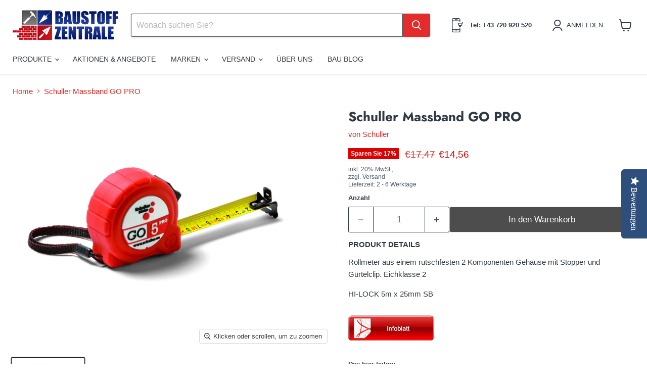

--- FILE ---
content_type: text/html; charset=utf-8
request_url: https://baustoffzentrale.com/products/schuller-massband-go-pro
body_size: 45032
content:
<!doctype html>
<html class="no-js no-touch" lang="de">
  <head>
<!-- Start cookieyes banner --> <script id="cookieyes" type="text/javascript" src="https://cdn-cookieyes.com/client_data/6e3dd298a1bdfd47789d78b4/script.js"></script> <!-- End cookieyes banner -->    <meta name="google-site-verification" content="NSnq4FXe8KpgeRoOpjzLoR2ivCOviGh6Vqy3qd3allY" />
    <!-- Google tag (gtag.js) -->
<script async src="https://www.googletagmanager.com/gtag/js?id=G-Y9NLMDYGPW"></script>
<script>
  window.dataLayer = window.dataLayer || [];
  function gtag(){dataLayer.push(arguments);}
  gtag('js', new Date());

  gtag('config', 'G-Y9NLMDYGPW');
</script>
    <div 
  data-chat-widget 
  data-widget-id="67cefea9ad37112b2893d393" 
  data-location-id="3GqFdqK0bFHUZ3zlcaYs"  > 
 </div> 
<script 
  src="https://widgets.leadconnectorhq.com/loader.js"  
  data-resources-url="https://widgets.leadconnectorhq.com/chat-widget/loader.js" 
 data-widget-id="67cefea9ad37112b2893d393"   > 
 </script>
  <script>
    window.Store = window.Store || {};
    window.Store.id = 5498667123;
  </script>

  <script>
    window.Store = window.Store || {};
    window.Store.id = 5498667123;
  </script>

    <meta charset="utf-8">
    <meta http-equiv="x-ua-compatible" content="IE=edge">

    <link rel="preconnect" href="https://cdn.shopify.com">
    <link rel="preconnect" href="https://fonts.shopifycdn.com">
    <link rel="preconnect" href="https://v.shopify.com">
    <link rel="preconnect" href="https://cdn.shopifycloud.com">

    <title>Schuller Massband GO PRO — Baustoff-ZENTRALE - WSC GmbH</title>

    
      <meta name="description" content="Rollmeter aus einem rutschfesten 2 Komponenten Gehäuse mit Stopper und Gürtelclip. Eichklasse 2 HI-LOCK 5m x 25mm SB">
    

    
      <link rel="shortcut icon" href="//baustoffzentrale.com/cdn/shop/files/apple-touch-icon_32x32.png?v=1613754090" type="image/png">
    

    
      <link rel="canonical" href="https://baustoffzentrale.com/products/schuller-massband-go-pro" />
    

    <meta name="viewport" content="width=device-width">

    
    





<meta property="og:site_name" content="Baustoff-ZENTRALE - WSC GmbH">
<meta property="og:url" content="https://baustoffzentrale.com/products/schuller-massband-go-pro">
<meta property="og:title" content="Schuller Massband GO PRO">
<meta property="og:type" content="product">
<meta property="og:description" content="Rollmeter aus einem rutschfesten 2 Komponenten Gehäuse mit Stopper und Gürtelclip. Eichklasse 2 HI-LOCK 5m x 25mm SB">




    
    
    

    
    
    <meta
      property="og:image"
      content="https://baustoffzentrale.com/cdn/shop/products/Schuller-GOPRO_1200x647.jpg?v=1605005270"
    />
    <meta
      property="og:image:secure_url"
      content="https://baustoffzentrale.com/cdn/shop/products/Schuller-GOPRO_1200x647.jpg?v=1605005270"
    />
    <meta property="og:image:width" content="1200" />
    <meta property="og:image:height" content="647" />
    
    
    <meta property="og:image:alt" content="Social media image" />
  












<meta name="twitter:title" content="Schuller Massband GO PRO">
<meta name="twitter:description" content="Rollmeter aus einem rutschfesten 2 Komponenten Gehäuse mit Stopper und Gürtelclip. Eichklasse 2 HI-LOCK 5m x 25mm SB">


    
    
    
      
      
      <meta name="twitter:card" content="summary_large_image">
    
    
    <meta
      property="twitter:image"
      content="https://baustoffzentrale.com/cdn/shop/products/Schuller-GOPRO_1200x600_crop_center.jpg?v=1605005270"
    />
    <meta property="twitter:image:width" content="1200" />
    <meta property="twitter:image:height" content="600" />
    
    
    <meta property="twitter:image:alt" content="Social media image" />
  



    <link rel="preload" href="" as="font" crossorigin="anonymous">
    <link rel="preload" as="style" href="//baustoffzentrale.com/cdn/shop/t/54/assets/theme.css?v=74696316177585935961759345774">

    <script>window.performance && window.performance.mark && window.performance.mark('shopify.content_for_header.start');</script><meta name="google-site-verification" content="KQccmBs8m61DFjgVHQJwI_Li8XThoFw38JAItvwZxeA">
<meta id="shopify-digital-wallet" name="shopify-digital-wallet" content="/5498667123/digital_wallets/dialog">
<meta name="shopify-checkout-api-token" content="d6b9d77a571953c8995346a5791cb72f">
<meta id="in-context-paypal-metadata" data-shop-id="5498667123" data-venmo-supported="false" data-environment="production" data-locale="de_DE" data-paypal-v4="true" data-currency="EUR">
<link rel="alternate" type="application/json+oembed" href="https://baustoffzentrale.com/products/schuller-massband-go-pro.oembed">
<script async="async" src="/checkouts/internal/preloads.js?locale=de-AT"></script>
<link rel="preconnect" href="https://shop.app" crossorigin="anonymous">
<script async="async" src="https://shop.app/checkouts/internal/preloads.js?locale=de-AT&shop_id=5498667123" crossorigin="anonymous"></script>
<script id="apple-pay-shop-capabilities" type="application/json">{"shopId":5498667123,"countryCode":"AT","currencyCode":"EUR","merchantCapabilities":["supports3DS"],"merchantId":"gid:\/\/shopify\/Shop\/5498667123","merchantName":"Baustoff-ZENTRALE - WSC GmbH","requiredBillingContactFields":["postalAddress","email","phone"],"requiredShippingContactFields":["postalAddress","email","phone"],"shippingType":"shipping","supportedNetworks":["visa","maestro","masterCard","amex"],"total":{"type":"pending","label":"Baustoff-ZENTRALE - WSC GmbH","amount":"1.00"},"shopifyPaymentsEnabled":true,"supportsSubscriptions":true}</script>
<script id="shopify-features" type="application/json">{"accessToken":"d6b9d77a571953c8995346a5791cb72f","betas":["rich-media-storefront-analytics"],"domain":"baustoffzentrale.com","predictiveSearch":true,"shopId":5498667123,"locale":"de"}</script>
<script>var Shopify = Shopify || {};
Shopify.shop = "baustoffzentrale.myshopify.com";
Shopify.locale = "de";
Shopify.currency = {"active":"EUR","rate":"1.0"};
Shopify.country = "AT";
Shopify.theme = {"name":"Theme Update 2025-02-26","id":179052806483,"schema_name":"Empire","schema_version":"11.1.3","theme_store_id":null,"role":"main"};
Shopify.theme.handle = "null";
Shopify.theme.style = {"id":null,"handle":null};
Shopify.cdnHost = "baustoffzentrale.com/cdn";
Shopify.routes = Shopify.routes || {};
Shopify.routes.root = "/";</script>
<script type="module">!function(o){(o.Shopify=o.Shopify||{}).modules=!0}(window);</script>
<script>!function(o){function n(){var o=[];function n(){o.push(Array.prototype.slice.apply(arguments))}return n.q=o,n}var t=o.Shopify=o.Shopify||{};t.loadFeatures=n(),t.autoloadFeatures=n()}(window);</script>
<script>
  window.ShopifyPay = window.ShopifyPay || {};
  window.ShopifyPay.apiHost = "shop.app\/pay";
  window.ShopifyPay.redirectState = null;
</script>
<script id="shop-js-analytics" type="application/json">{"pageType":"product"}</script>
<script defer="defer" async type="module" src="//baustoffzentrale.com/cdn/shopifycloud/shop-js/modules/v2/client.init-shop-cart-sync_e98Ab_XN.de.esm.js"></script>
<script defer="defer" async type="module" src="//baustoffzentrale.com/cdn/shopifycloud/shop-js/modules/v2/chunk.common_Pcw9EP95.esm.js"></script>
<script defer="defer" async type="module" src="//baustoffzentrale.com/cdn/shopifycloud/shop-js/modules/v2/chunk.modal_CzmY4ZhL.esm.js"></script>
<script type="module">
  await import("//baustoffzentrale.com/cdn/shopifycloud/shop-js/modules/v2/client.init-shop-cart-sync_e98Ab_XN.de.esm.js");
await import("//baustoffzentrale.com/cdn/shopifycloud/shop-js/modules/v2/chunk.common_Pcw9EP95.esm.js");
await import("//baustoffzentrale.com/cdn/shopifycloud/shop-js/modules/v2/chunk.modal_CzmY4ZhL.esm.js");

  window.Shopify.SignInWithShop?.initShopCartSync?.({"fedCMEnabled":true,"windoidEnabled":true});

</script>
<script>
  window.Shopify = window.Shopify || {};
  if (!window.Shopify.featureAssets) window.Shopify.featureAssets = {};
  window.Shopify.featureAssets['shop-js'] = {"shop-cart-sync":["modules/v2/client.shop-cart-sync_DazCVyJ3.de.esm.js","modules/v2/chunk.common_Pcw9EP95.esm.js","modules/v2/chunk.modal_CzmY4ZhL.esm.js"],"init-fed-cm":["modules/v2/client.init-fed-cm_D0AulfmK.de.esm.js","modules/v2/chunk.common_Pcw9EP95.esm.js","modules/v2/chunk.modal_CzmY4ZhL.esm.js"],"shop-cash-offers":["modules/v2/client.shop-cash-offers_BISyWFEA.de.esm.js","modules/v2/chunk.common_Pcw9EP95.esm.js","modules/v2/chunk.modal_CzmY4ZhL.esm.js"],"shop-login-button":["modules/v2/client.shop-login-button_D_c1vx_E.de.esm.js","modules/v2/chunk.common_Pcw9EP95.esm.js","modules/v2/chunk.modal_CzmY4ZhL.esm.js"],"pay-button":["modules/v2/client.pay-button_CHADzJ4g.de.esm.js","modules/v2/chunk.common_Pcw9EP95.esm.js","modules/v2/chunk.modal_CzmY4ZhL.esm.js"],"shop-button":["modules/v2/client.shop-button_CQnD2U3v.de.esm.js","modules/v2/chunk.common_Pcw9EP95.esm.js","modules/v2/chunk.modal_CzmY4ZhL.esm.js"],"avatar":["modules/v2/client.avatar_BTnouDA3.de.esm.js"],"init-windoid":["modules/v2/client.init-windoid_CmA0-hrC.de.esm.js","modules/v2/chunk.common_Pcw9EP95.esm.js","modules/v2/chunk.modal_CzmY4ZhL.esm.js"],"init-shop-for-new-customer-accounts":["modules/v2/client.init-shop-for-new-customer-accounts_BCzC_Mib.de.esm.js","modules/v2/client.shop-login-button_D_c1vx_E.de.esm.js","modules/v2/chunk.common_Pcw9EP95.esm.js","modules/v2/chunk.modal_CzmY4ZhL.esm.js"],"init-shop-email-lookup-coordinator":["modules/v2/client.init-shop-email-lookup-coordinator_DYzOit4u.de.esm.js","modules/v2/chunk.common_Pcw9EP95.esm.js","modules/v2/chunk.modal_CzmY4ZhL.esm.js"],"init-shop-cart-sync":["modules/v2/client.init-shop-cart-sync_e98Ab_XN.de.esm.js","modules/v2/chunk.common_Pcw9EP95.esm.js","modules/v2/chunk.modal_CzmY4ZhL.esm.js"],"shop-toast-manager":["modules/v2/client.shop-toast-manager_Bc-1elH8.de.esm.js","modules/v2/chunk.common_Pcw9EP95.esm.js","modules/v2/chunk.modal_CzmY4ZhL.esm.js"],"init-customer-accounts":["modules/v2/client.init-customer-accounts_CqlRHmZs.de.esm.js","modules/v2/client.shop-login-button_D_c1vx_E.de.esm.js","modules/v2/chunk.common_Pcw9EP95.esm.js","modules/v2/chunk.modal_CzmY4ZhL.esm.js"],"init-customer-accounts-sign-up":["modules/v2/client.init-customer-accounts-sign-up_DZmBw6yB.de.esm.js","modules/v2/client.shop-login-button_D_c1vx_E.de.esm.js","modules/v2/chunk.common_Pcw9EP95.esm.js","modules/v2/chunk.modal_CzmY4ZhL.esm.js"],"shop-follow-button":["modules/v2/client.shop-follow-button_Cx-w7rSq.de.esm.js","modules/v2/chunk.common_Pcw9EP95.esm.js","modules/v2/chunk.modal_CzmY4ZhL.esm.js"],"checkout-modal":["modules/v2/client.checkout-modal_Djjmh8qM.de.esm.js","modules/v2/chunk.common_Pcw9EP95.esm.js","modules/v2/chunk.modal_CzmY4ZhL.esm.js"],"shop-login":["modules/v2/client.shop-login_DMZMgoZf.de.esm.js","modules/v2/chunk.common_Pcw9EP95.esm.js","modules/v2/chunk.modal_CzmY4ZhL.esm.js"],"lead-capture":["modules/v2/client.lead-capture_SqejaEd8.de.esm.js","modules/v2/chunk.common_Pcw9EP95.esm.js","modules/v2/chunk.modal_CzmY4ZhL.esm.js"],"payment-terms":["modules/v2/client.payment-terms_DUeEqFTJ.de.esm.js","modules/v2/chunk.common_Pcw9EP95.esm.js","modules/v2/chunk.modal_CzmY4ZhL.esm.js"]};
</script>
<script>(function() {
  var isLoaded = false;
  function asyncLoad() {
    if (isLoaded) return;
    isLoaded = true;
    var urls = ["https:\/\/cdn.recovermycart.com\/scripts\/keepcart\/CartJS.min.js?shop=baustoffzentrale.myshopify.com\u0026shop=baustoffzentrale.myshopify.com"];
    for (var i = 0; i < urls.length; i++) {
      var s = document.createElement('script');
      s.type = 'text/javascript';
      s.async = true;
      s.src = urls[i];
      var x = document.getElementsByTagName('script')[0];
      x.parentNode.insertBefore(s, x);
    }
  };
  if(window.attachEvent) {
    window.attachEvent('onload', asyncLoad);
  } else {
    window.addEventListener('load', asyncLoad, false);
  }
})();</script>
<script id="__st">var __st={"a":5498667123,"offset":3600,"reqid":"c509258a-54b9-455b-bb90-6ebf347ca6cb-1769323908","pageurl":"baustoffzentrale.com\/products\/schuller-massband-go-pro","u":"6d09921aa169","p":"product","rtyp":"product","rid":4736605749347};</script>
<script>window.ShopifyPaypalV4VisibilityTracking = true;</script>
<script id="captcha-bootstrap">!function(){'use strict';const t='contact',e='account',n='new_comment',o=[[t,t],['blogs',n],['comments',n],[t,'customer']],c=[[e,'customer_login'],[e,'guest_login'],[e,'recover_customer_password'],[e,'create_customer']],r=t=>t.map((([t,e])=>`form[action*='/${t}']:not([data-nocaptcha='true']) input[name='form_type'][value='${e}']`)).join(','),a=t=>()=>t?[...document.querySelectorAll(t)].map((t=>t.form)):[];function s(){const t=[...o],e=r(t);return a(e)}const i='password',u='form_key',d=['recaptcha-v3-token','g-recaptcha-response','h-captcha-response',i],f=()=>{try{return window.sessionStorage}catch{return}},m='__shopify_v',_=t=>t.elements[u];function p(t,e,n=!1){try{const o=window.sessionStorage,c=JSON.parse(o.getItem(e)),{data:r}=function(t){const{data:e,action:n}=t;return t[m]||n?{data:e,action:n}:{data:t,action:n}}(c);for(const[e,n]of Object.entries(r))t.elements[e]&&(t.elements[e].value=n);n&&o.removeItem(e)}catch(o){console.error('form repopulation failed',{error:o})}}const l='form_type',E='cptcha';function T(t){t.dataset[E]=!0}const w=window,h=w.document,L='Shopify',v='ce_forms',y='captcha';let A=!1;((t,e)=>{const n=(g='f06e6c50-85a8-45c8-87d0-21a2b65856fe',I='https://cdn.shopify.com/shopifycloud/storefront-forms-hcaptcha/ce_storefront_forms_captcha_hcaptcha.v1.5.2.iife.js',D={infoText:'Durch hCaptcha geschützt',privacyText:'Datenschutz',termsText:'Allgemeine Geschäftsbedingungen'},(t,e,n)=>{const o=w[L][v],c=o.bindForm;if(c)return c(t,g,e,D).then(n);var r;o.q.push([[t,g,e,D],n]),r=I,A||(h.body.append(Object.assign(h.createElement('script'),{id:'captcha-provider',async:!0,src:r})),A=!0)});var g,I,D;w[L]=w[L]||{},w[L][v]=w[L][v]||{},w[L][v].q=[],w[L][y]=w[L][y]||{},w[L][y].protect=function(t,e){n(t,void 0,e),T(t)},Object.freeze(w[L][y]),function(t,e,n,w,h,L){const[v,y,A,g]=function(t,e,n){const i=e?o:[],u=t?c:[],d=[...i,...u],f=r(d),m=r(i),_=r(d.filter((([t,e])=>n.includes(e))));return[a(f),a(m),a(_),s()]}(w,h,L),I=t=>{const e=t.target;return e instanceof HTMLFormElement?e:e&&e.form},D=t=>v().includes(t);t.addEventListener('submit',(t=>{const e=I(t);if(!e)return;const n=D(e)&&!e.dataset.hcaptchaBound&&!e.dataset.recaptchaBound,o=_(e),c=g().includes(e)&&(!o||!o.value);(n||c)&&t.preventDefault(),c&&!n&&(function(t){try{if(!f())return;!function(t){const e=f();if(!e)return;const n=_(t);if(!n)return;const o=n.value;o&&e.removeItem(o)}(t);const e=Array.from(Array(32),(()=>Math.random().toString(36)[2])).join('');!function(t,e){_(t)||t.append(Object.assign(document.createElement('input'),{type:'hidden',name:u})),t.elements[u].value=e}(t,e),function(t,e){const n=f();if(!n)return;const o=[...t.querySelectorAll(`input[type='${i}']`)].map((({name:t})=>t)),c=[...d,...o],r={};for(const[a,s]of new FormData(t).entries())c.includes(a)||(r[a]=s);n.setItem(e,JSON.stringify({[m]:1,action:t.action,data:r}))}(t,e)}catch(e){console.error('failed to persist form',e)}}(e),e.submit())}));const S=(t,e)=>{t&&!t.dataset[E]&&(n(t,e.some((e=>e===t))),T(t))};for(const o of['focusin','change'])t.addEventListener(o,(t=>{const e=I(t);D(e)&&S(e,y())}));const B=e.get('form_key'),M=e.get(l),P=B&&M;t.addEventListener('DOMContentLoaded',(()=>{const t=y();if(P)for(const e of t)e.elements[l].value===M&&p(e,B);[...new Set([...A(),...v().filter((t=>'true'===t.dataset.shopifyCaptcha))])].forEach((e=>S(e,t)))}))}(h,new URLSearchParams(w.location.search),n,t,e,['guest_login'])})(!0,!0)}();</script>
<script integrity="sha256-4kQ18oKyAcykRKYeNunJcIwy7WH5gtpwJnB7kiuLZ1E=" data-source-attribution="shopify.loadfeatures" defer="defer" src="//baustoffzentrale.com/cdn/shopifycloud/storefront/assets/storefront/load_feature-a0a9edcb.js" crossorigin="anonymous"></script>
<script crossorigin="anonymous" defer="defer" src="//baustoffzentrale.com/cdn/shopifycloud/storefront/assets/shopify_pay/storefront-65b4c6d7.js?v=20250812"></script>
<script data-source-attribution="shopify.dynamic_checkout.dynamic.init">var Shopify=Shopify||{};Shopify.PaymentButton=Shopify.PaymentButton||{isStorefrontPortableWallets:!0,init:function(){window.Shopify.PaymentButton.init=function(){};var t=document.createElement("script");t.src="https://baustoffzentrale.com/cdn/shopifycloud/portable-wallets/latest/portable-wallets.de.js",t.type="module",document.head.appendChild(t)}};
</script>
<script data-source-attribution="shopify.dynamic_checkout.buyer_consent">
  function portableWalletsHideBuyerConsent(e){var t=document.getElementById("shopify-buyer-consent"),n=document.getElementById("shopify-subscription-policy-button");t&&n&&(t.classList.add("hidden"),t.setAttribute("aria-hidden","true"),n.removeEventListener("click",e))}function portableWalletsShowBuyerConsent(e){var t=document.getElementById("shopify-buyer-consent"),n=document.getElementById("shopify-subscription-policy-button");t&&n&&(t.classList.remove("hidden"),t.removeAttribute("aria-hidden"),n.addEventListener("click",e))}window.Shopify?.PaymentButton&&(window.Shopify.PaymentButton.hideBuyerConsent=portableWalletsHideBuyerConsent,window.Shopify.PaymentButton.showBuyerConsent=portableWalletsShowBuyerConsent);
</script>
<script data-source-attribution="shopify.dynamic_checkout.cart.bootstrap">document.addEventListener("DOMContentLoaded",(function(){function t(){return document.querySelector("shopify-accelerated-checkout-cart, shopify-accelerated-checkout")}if(t())Shopify.PaymentButton.init();else{new MutationObserver((function(e,n){t()&&(Shopify.PaymentButton.init(),n.disconnect())})).observe(document.body,{childList:!0,subtree:!0})}}));
</script>
<link id="shopify-accelerated-checkout-styles" rel="stylesheet" media="screen" href="https://baustoffzentrale.com/cdn/shopifycloud/portable-wallets/latest/accelerated-checkout-backwards-compat.css" crossorigin="anonymous">
<style id="shopify-accelerated-checkout-cart">
        #shopify-buyer-consent {
  margin-top: 1em;
  display: inline-block;
  width: 100%;
}

#shopify-buyer-consent.hidden {
  display: none;
}

#shopify-subscription-policy-button {
  background: none;
  border: none;
  padding: 0;
  text-decoration: underline;
  font-size: inherit;
  cursor: pointer;
}

#shopify-subscription-policy-button::before {
  box-shadow: none;
}

      </style>

<script>window.performance && window.performance.mark && window.performance.mark('shopify.content_for_header.end');</script>

    <link href="//baustoffzentrale.com/cdn/shop/t/54/assets/theme.css?v=74696316177585935961759345774" rel="stylesheet" type="text/css" media="all" />

    
      <link href="//baustoffzentrale.com/cdn/shop/t/54/assets/ripple.css?v=100240391239311985871740608912" rel="stylesheet" type="text/css" media="all" />
    

    
    <script>
      window.Theme = window.Theme || {};
      window.Theme.version = '11.1.3';
      window.Theme.name = 'Empire';
      window.Theme.routes = {
        "root_url": "/",
        "account_url": "/account",
        "account_login_url": "/account/login",
        "account_logout_url": "/account/logout",
        "account_register_url": "/account/register",
        "account_addresses_url": "/account/addresses",
        "collections_url": "/collections",
        "all_products_collection_url": "/collections/all",
        "search_url": "/search",
        "predictive_search_url": "/search/suggest",
        "cart_url": "/cart",
        "cart_add_url": "/cart/add",
        "cart_change_url": "/cart/change",
        "cart_clear_url": "/cart/clear",
        "product_recommendations_url": "/recommendations/products",
      };
    </script>
<!-- BEGIN app block: shopify://apps/yotpo-product-reviews/blocks/settings/eb7dfd7d-db44-4334-bc49-c893b51b36cf -->


<script type="text/javascript">
  (function e(){var e=document.createElement("script");
  e.type="text/javascript",e.async=true,
  e.src="//staticw2.yotpo.com/xQwtkQ9XaZmO0vO2QzMXliY5c2BLCOkKLcTIswcU/widget.js?lang=de";
  var t=document.getElementsByTagName("script")[0];
  t.parentNode.insertBefore(e,t)})();
</script>



  
<!-- END app block --><!-- BEGIN app block: shopify://apps/luigi-s-ai-search-discovery/blocks/lbx-script/e958335d-b7a0-483f-9ab5-a587d1bd4fa9 -->
<script async src="https://scripts.luigisbox.tech/LBX-559205.js"></script>


<!-- END app block --><link href="https://monorail-edge.shopifysvc.com" rel="dns-prefetch">
<script>(function(){if ("sendBeacon" in navigator && "performance" in window) {try {var session_token_from_headers = performance.getEntriesByType('navigation')[0].serverTiming.find(x => x.name == '_s').description;} catch {var session_token_from_headers = undefined;}var session_cookie_matches = document.cookie.match(/_shopify_s=([^;]*)/);var session_token_from_cookie = session_cookie_matches && session_cookie_matches.length === 2 ? session_cookie_matches[1] : "";var session_token = session_token_from_headers || session_token_from_cookie || "";function handle_abandonment_event(e) {var entries = performance.getEntries().filter(function(entry) {return /monorail-edge.shopifysvc.com/.test(entry.name);});if (!window.abandonment_tracked && entries.length === 0) {window.abandonment_tracked = true;var currentMs = Date.now();var navigation_start = performance.timing.navigationStart;var payload = {shop_id: 5498667123,url: window.location.href,navigation_start,duration: currentMs - navigation_start,session_token,page_type: "product"};window.navigator.sendBeacon("https://monorail-edge.shopifysvc.com/v1/produce", JSON.stringify({schema_id: "online_store_buyer_site_abandonment/1.1",payload: payload,metadata: {event_created_at_ms: currentMs,event_sent_at_ms: currentMs}}));}}window.addEventListener('pagehide', handle_abandonment_event);}}());</script>
<script id="web-pixels-manager-setup">(function e(e,d,r,n,o){if(void 0===o&&(o={}),!Boolean(null===(a=null===(i=window.Shopify)||void 0===i?void 0:i.analytics)||void 0===a?void 0:a.replayQueue)){var i,a;window.Shopify=window.Shopify||{};var t=window.Shopify;t.analytics=t.analytics||{};var s=t.analytics;s.replayQueue=[],s.publish=function(e,d,r){return s.replayQueue.push([e,d,r]),!0};try{self.performance.mark("wpm:start")}catch(e){}var l=function(){var e={modern:/Edge?\/(1{2}[4-9]|1[2-9]\d|[2-9]\d{2}|\d{4,})\.\d+(\.\d+|)|Firefox\/(1{2}[4-9]|1[2-9]\d|[2-9]\d{2}|\d{4,})\.\d+(\.\d+|)|Chrom(ium|e)\/(9{2}|\d{3,})\.\d+(\.\d+|)|(Maci|X1{2}).+ Version\/(15\.\d+|(1[6-9]|[2-9]\d|\d{3,})\.\d+)([,.]\d+|)( \(\w+\)|)( Mobile\/\w+|) Safari\/|Chrome.+OPR\/(9{2}|\d{3,})\.\d+\.\d+|(CPU[ +]OS|iPhone[ +]OS|CPU[ +]iPhone|CPU IPhone OS|CPU iPad OS)[ +]+(15[._]\d+|(1[6-9]|[2-9]\d|\d{3,})[._]\d+)([._]\d+|)|Android:?[ /-](13[3-9]|1[4-9]\d|[2-9]\d{2}|\d{4,})(\.\d+|)(\.\d+|)|Android.+Firefox\/(13[5-9]|1[4-9]\d|[2-9]\d{2}|\d{4,})\.\d+(\.\d+|)|Android.+Chrom(ium|e)\/(13[3-9]|1[4-9]\d|[2-9]\d{2}|\d{4,})\.\d+(\.\d+|)|SamsungBrowser\/([2-9]\d|\d{3,})\.\d+/,legacy:/Edge?\/(1[6-9]|[2-9]\d|\d{3,})\.\d+(\.\d+|)|Firefox\/(5[4-9]|[6-9]\d|\d{3,})\.\d+(\.\d+|)|Chrom(ium|e)\/(5[1-9]|[6-9]\d|\d{3,})\.\d+(\.\d+|)([\d.]+$|.*Safari\/(?![\d.]+ Edge\/[\d.]+$))|(Maci|X1{2}).+ Version\/(10\.\d+|(1[1-9]|[2-9]\d|\d{3,})\.\d+)([,.]\d+|)( \(\w+\)|)( Mobile\/\w+|) Safari\/|Chrome.+OPR\/(3[89]|[4-9]\d|\d{3,})\.\d+\.\d+|(CPU[ +]OS|iPhone[ +]OS|CPU[ +]iPhone|CPU IPhone OS|CPU iPad OS)[ +]+(10[._]\d+|(1[1-9]|[2-9]\d|\d{3,})[._]\d+)([._]\d+|)|Android:?[ /-](13[3-9]|1[4-9]\d|[2-9]\d{2}|\d{4,})(\.\d+|)(\.\d+|)|Mobile Safari.+OPR\/([89]\d|\d{3,})\.\d+\.\d+|Android.+Firefox\/(13[5-9]|1[4-9]\d|[2-9]\d{2}|\d{4,})\.\d+(\.\d+|)|Android.+Chrom(ium|e)\/(13[3-9]|1[4-9]\d|[2-9]\d{2}|\d{4,})\.\d+(\.\d+|)|Android.+(UC? ?Browser|UCWEB|U3)[ /]?(15\.([5-9]|\d{2,})|(1[6-9]|[2-9]\d|\d{3,})\.\d+)\.\d+|SamsungBrowser\/(5\.\d+|([6-9]|\d{2,})\.\d+)|Android.+MQ{2}Browser\/(14(\.(9|\d{2,})|)|(1[5-9]|[2-9]\d|\d{3,})(\.\d+|))(\.\d+|)|K[Aa][Ii]OS\/(3\.\d+|([4-9]|\d{2,})\.\d+)(\.\d+|)/},d=e.modern,r=e.legacy,n=navigator.userAgent;return n.match(d)?"modern":n.match(r)?"legacy":"unknown"}(),u="modern"===l?"modern":"legacy",c=(null!=n?n:{modern:"",legacy:""})[u],f=function(e){return[e.baseUrl,"/wpm","/b",e.hashVersion,"modern"===e.buildTarget?"m":"l",".js"].join("")}({baseUrl:d,hashVersion:r,buildTarget:u}),m=function(e){var d=e.version,r=e.bundleTarget,n=e.surface,o=e.pageUrl,i=e.monorailEndpoint;return{emit:function(e){var a=e.status,t=e.errorMsg,s=(new Date).getTime(),l=JSON.stringify({metadata:{event_sent_at_ms:s},events:[{schema_id:"web_pixels_manager_load/3.1",payload:{version:d,bundle_target:r,page_url:o,status:a,surface:n,error_msg:t},metadata:{event_created_at_ms:s}}]});if(!i)return console&&console.warn&&console.warn("[Web Pixels Manager] No Monorail endpoint provided, skipping logging."),!1;try{return self.navigator.sendBeacon.bind(self.navigator)(i,l)}catch(e){}var u=new XMLHttpRequest;try{return u.open("POST",i,!0),u.setRequestHeader("Content-Type","text/plain"),u.send(l),!0}catch(e){return console&&console.warn&&console.warn("[Web Pixels Manager] Got an unhandled error while logging to Monorail."),!1}}}}({version:r,bundleTarget:l,surface:e.surface,pageUrl:self.location.href,monorailEndpoint:e.monorailEndpoint});try{o.browserTarget=l,function(e){var d=e.src,r=e.async,n=void 0===r||r,o=e.onload,i=e.onerror,a=e.sri,t=e.scriptDataAttributes,s=void 0===t?{}:t,l=document.createElement("script"),u=document.querySelector("head"),c=document.querySelector("body");if(l.async=n,l.src=d,a&&(l.integrity=a,l.crossOrigin="anonymous"),s)for(var f in s)if(Object.prototype.hasOwnProperty.call(s,f))try{l.dataset[f]=s[f]}catch(e){}if(o&&l.addEventListener("load",o),i&&l.addEventListener("error",i),u)u.appendChild(l);else{if(!c)throw new Error("Did not find a head or body element to append the script");c.appendChild(l)}}({src:f,async:!0,onload:function(){if(!function(){var e,d;return Boolean(null===(d=null===(e=window.Shopify)||void 0===e?void 0:e.analytics)||void 0===d?void 0:d.initialized)}()){var d=window.webPixelsManager.init(e)||void 0;if(d){var r=window.Shopify.analytics;r.replayQueue.forEach((function(e){var r=e[0],n=e[1],o=e[2];d.publishCustomEvent(r,n,o)})),r.replayQueue=[],r.publish=d.publishCustomEvent,r.visitor=d.visitor,r.initialized=!0}}},onerror:function(){return m.emit({status:"failed",errorMsg:"".concat(f," has failed to load")})},sri:function(e){var d=/^sha384-[A-Za-z0-9+/=]+$/;return"string"==typeof e&&d.test(e)}(c)?c:"",scriptDataAttributes:o}),m.emit({status:"loading"})}catch(e){m.emit({status:"failed",errorMsg:(null==e?void 0:e.message)||"Unknown error"})}}})({shopId: 5498667123,storefrontBaseUrl: "https://baustoffzentrale.com",extensionsBaseUrl: "https://extensions.shopifycdn.com/cdn/shopifycloud/web-pixels-manager",monorailEndpoint: "https://monorail-edge.shopifysvc.com/unstable/produce_batch",surface: "storefront-renderer",enabledBetaFlags: ["2dca8a86"],webPixelsConfigList: [{"id":"2875261267","configuration":"{\"yotpoStoreId\":\"xQwtkQ9XaZmO0vO2QzMXliY5c2BLCOkKLcTIswcU\"}","eventPayloadVersion":"v1","runtimeContext":"STRICT","scriptVersion":"8bb37a256888599d9a3d57f0551d3859","type":"APP","apiClientId":70132,"privacyPurposes":["ANALYTICS","MARKETING","SALE_OF_DATA"],"dataSharingAdjustments":{"protectedCustomerApprovalScopes":["read_customer_address","read_customer_email","read_customer_name","read_customer_personal_data","read_customer_phone"]}},{"id":"936378707","configuration":"{\"config\":\"{\\\"pixel_id\\\":\\\"G-Y9NLMDYGPW\\\",\\\"target_country\\\":\\\"AT\\\",\\\"gtag_events\\\":[{\\\"type\\\":\\\"begin_checkout\\\",\\\"action_label\\\":\\\"G-Y9NLMDYGPW\\\"},{\\\"type\\\":\\\"search\\\",\\\"action_label\\\":\\\"G-Y9NLMDYGPW\\\"},{\\\"type\\\":\\\"view_item\\\",\\\"action_label\\\":[\\\"G-Y9NLMDYGPW\\\",\\\"MC-CJKJD6CZ4K\\\"]},{\\\"type\\\":\\\"purchase\\\",\\\"action_label\\\":[\\\"G-Y9NLMDYGPW\\\",\\\"MC-CJKJD6CZ4K\\\"]},{\\\"type\\\":\\\"page_view\\\",\\\"action_label\\\":[\\\"G-Y9NLMDYGPW\\\",\\\"MC-CJKJD6CZ4K\\\"]},{\\\"type\\\":\\\"add_payment_info\\\",\\\"action_label\\\":\\\"G-Y9NLMDYGPW\\\"},{\\\"type\\\":\\\"add_to_cart\\\",\\\"action_label\\\":\\\"G-Y9NLMDYGPW\\\"}],\\\"enable_monitoring_mode\\\":false}\"}","eventPayloadVersion":"v1","runtimeContext":"OPEN","scriptVersion":"b2a88bafab3e21179ed38636efcd8a93","type":"APP","apiClientId":1780363,"privacyPurposes":[],"dataSharingAdjustments":{"protectedCustomerApprovalScopes":["read_customer_address","read_customer_email","read_customer_name","read_customer_personal_data","read_customer_phone"]}},{"id":"397640019","configuration":"{\"pixel_id\":\"187958891823465\",\"pixel_type\":\"facebook_pixel\",\"metaapp_system_user_token\":\"-\"}","eventPayloadVersion":"v1","runtimeContext":"OPEN","scriptVersion":"ca16bc87fe92b6042fbaa3acc2fbdaa6","type":"APP","apiClientId":2329312,"privacyPurposes":["ANALYTICS","MARKETING","SALE_OF_DATA"],"dataSharingAdjustments":{"protectedCustomerApprovalScopes":["read_customer_address","read_customer_email","read_customer_name","read_customer_personal_data","read_customer_phone"]}},{"id":"shopify-app-pixel","configuration":"{}","eventPayloadVersion":"v1","runtimeContext":"STRICT","scriptVersion":"0450","apiClientId":"shopify-pixel","type":"APP","privacyPurposes":["ANALYTICS","MARKETING"]},{"id":"shopify-custom-pixel","eventPayloadVersion":"v1","runtimeContext":"LAX","scriptVersion":"0450","apiClientId":"shopify-pixel","type":"CUSTOM","privacyPurposes":["ANALYTICS","MARKETING"]}],isMerchantRequest: false,initData: {"shop":{"name":"Baustoff-ZENTRALE - WSC GmbH","paymentSettings":{"currencyCode":"EUR"},"myshopifyDomain":"baustoffzentrale.myshopify.com","countryCode":"AT","storefrontUrl":"https:\/\/baustoffzentrale.com"},"customer":null,"cart":null,"checkout":null,"productVariants":[{"price":{"amount":14.56,"currencyCode":"EUR"},"product":{"title":"Schuller Massband GO PRO","vendor":"Schuller","id":"4736605749347","untranslatedTitle":"Schuller Massband GO PRO","url":"\/products\/schuller-massband-go-pro","type":"Messgerät"},"id":"33266767167587","image":{"src":"\/\/baustoffzentrale.com\/cdn\/shop\/products\/Schuller-GOPRO.jpg?v=1605005270"},"sku":"31645SCH","title":"Default Title","untranslatedTitle":"Default Title"}],"purchasingCompany":null},},"https://baustoffzentrale.com/cdn","fcfee988w5aeb613cpc8e4bc33m6693e112",{"modern":"","legacy":""},{"shopId":"5498667123","storefrontBaseUrl":"https:\/\/baustoffzentrale.com","extensionBaseUrl":"https:\/\/extensions.shopifycdn.com\/cdn\/shopifycloud\/web-pixels-manager","surface":"storefront-renderer","enabledBetaFlags":"[\"2dca8a86\"]","isMerchantRequest":"false","hashVersion":"fcfee988w5aeb613cpc8e4bc33m6693e112","publish":"custom","events":"[[\"page_viewed\",{}],[\"product_viewed\",{\"productVariant\":{\"price\":{\"amount\":14.56,\"currencyCode\":\"EUR\"},\"product\":{\"title\":\"Schuller Massband GO PRO\",\"vendor\":\"Schuller\",\"id\":\"4736605749347\",\"untranslatedTitle\":\"Schuller Massband GO PRO\",\"url\":\"\/products\/schuller-massband-go-pro\",\"type\":\"Messgerät\"},\"id\":\"33266767167587\",\"image\":{\"src\":\"\/\/baustoffzentrale.com\/cdn\/shop\/products\/Schuller-GOPRO.jpg?v=1605005270\"},\"sku\":\"31645SCH\",\"title\":\"Default Title\",\"untranslatedTitle\":\"Default Title\"}}]]"});</script><script>
  window.ShopifyAnalytics = window.ShopifyAnalytics || {};
  window.ShopifyAnalytics.meta = window.ShopifyAnalytics.meta || {};
  window.ShopifyAnalytics.meta.currency = 'EUR';
  var meta = {"product":{"id":4736605749347,"gid":"gid:\/\/shopify\/Product\/4736605749347","vendor":"Schuller","type":"Messgerät","handle":"schuller-massband-go-pro","variants":[{"id":33266767167587,"price":1456,"name":"Schuller Massband GO PRO","public_title":null,"sku":"31645SCH"}],"remote":false},"page":{"pageType":"product","resourceType":"product","resourceId":4736605749347,"requestId":"c509258a-54b9-455b-bb90-6ebf347ca6cb-1769323908"}};
  for (var attr in meta) {
    window.ShopifyAnalytics.meta[attr] = meta[attr];
  }
</script>
<script class="analytics">
  (function () {
    var customDocumentWrite = function(content) {
      var jquery = null;

      if (window.jQuery) {
        jquery = window.jQuery;
      } else if (window.Checkout && window.Checkout.$) {
        jquery = window.Checkout.$;
      }

      if (jquery) {
        jquery('body').append(content);
      }
    };

    var hasLoggedConversion = function(token) {
      if (token) {
        return document.cookie.indexOf('loggedConversion=' + token) !== -1;
      }
      return false;
    }

    var setCookieIfConversion = function(token) {
      if (token) {
        var twoMonthsFromNow = new Date(Date.now());
        twoMonthsFromNow.setMonth(twoMonthsFromNow.getMonth() + 2);

        document.cookie = 'loggedConversion=' + token + '; expires=' + twoMonthsFromNow;
      }
    }

    var trekkie = window.ShopifyAnalytics.lib = window.trekkie = window.trekkie || [];
    if (trekkie.integrations) {
      return;
    }
    trekkie.methods = [
      'identify',
      'page',
      'ready',
      'track',
      'trackForm',
      'trackLink'
    ];
    trekkie.factory = function(method) {
      return function() {
        var args = Array.prototype.slice.call(arguments);
        args.unshift(method);
        trekkie.push(args);
        return trekkie;
      };
    };
    for (var i = 0; i < trekkie.methods.length; i++) {
      var key = trekkie.methods[i];
      trekkie[key] = trekkie.factory(key);
    }
    trekkie.load = function(config) {
      trekkie.config = config || {};
      trekkie.config.initialDocumentCookie = document.cookie;
      var first = document.getElementsByTagName('script')[0];
      var script = document.createElement('script');
      script.type = 'text/javascript';
      script.onerror = function(e) {
        var scriptFallback = document.createElement('script');
        scriptFallback.type = 'text/javascript';
        scriptFallback.onerror = function(error) {
                var Monorail = {
      produce: function produce(monorailDomain, schemaId, payload) {
        var currentMs = new Date().getTime();
        var event = {
          schema_id: schemaId,
          payload: payload,
          metadata: {
            event_created_at_ms: currentMs,
            event_sent_at_ms: currentMs
          }
        };
        return Monorail.sendRequest("https://" + monorailDomain + "/v1/produce", JSON.stringify(event));
      },
      sendRequest: function sendRequest(endpointUrl, payload) {
        // Try the sendBeacon API
        if (window && window.navigator && typeof window.navigator.sendBeacon === 'function' && typeof window.Blob === 'function' && !Monorail.isIos12()) {
          var blobData = new window.Blob([payload], {
            type: 'text/plain'
          });

          if (window.navigator.sendBeacon(endpointUrl, blobData)) {
            return true;
          } // sendBeacon was not successful

        } // XHR beacon

        var xhr = new XMLHttpRequest();

        try {
          xhr.open('POST', endpointUrl);
          xhr.setRequestHeader('Content-Type', 'text/plain');
          xhr.send(payload);
        } catch (e) {
          console.log(e);
        }

        return false;
      },
      isIos12: function isIos12() {
        return window.navigator.userAgent.lastIndexOf('iPhone; CPU iPhone OS 12_') !== -1 || window.navigator.userAgent.lastIndexOf('iPad; CPU OS 12_') !== -1;
      }
    };
    Monorail.produce('monorail-edge.shopifysvc.com',
      'trekkie_storefront_load_errors/1.1',
      {shop_id: 5498667123,
      theme_id: 179052806483,
      app_name: "storefront",
      context_url: window.location.href,
      source_url: "//baustoffzentrale.com/cdn/s/trekkie.storefront.8d95595f799fbf7e1d32231b9a28fd43b70c67d3.min.js"});

        };
        scriptFallback.async = true;
        scriptFallback.src = '//baustoffzentrale.com/cdn/s/trekkie.storefront.8d95595f799fbf7e1d32231b9a28fd43b70c67d3.min.js';
        first.parentNode.insertBefore(scriptFallback, first);
      };
      script.async = true;
      script.src = '//baustoffzentrale.com/cdn/s/trekkie.storefront.8d95595f799fbf7e1d32231b9a28fd43b70c67d3.min.js';
      first.parentNode.insertBefore(script, first);
    };
    trekkie.load(
      {"Trekkie":{"appName":"storefront","development":false,"defaultAttributes":{"shopId":5498667123,"isMerchantRequest":null,"themeId":179052806483,"themeCityHash":"10566083061259911014","contentLanguage":"de","currency":"EUR","eventMetadataId":"214b48cc-6ba4-422a-b80b-af6fe3456c38"},"isServerSideCookieWritingEnabled":true,"monorailRegion":"shop_domain","enabledBetaFlags":["65f19447"]},"Session Attribution":{},"S2S":{"facebookCapiEnabled":true,"source":"trekkie-storefront-renderer","apiClientId":580111}}
    );

    var loaded = false;
    trekkie.ready(function() {
      if (loaded) return;
      loaded = true;

      window.ShopifyAnalytics.lib = window.trekkie;

      var originalDocumentWrite = document.write;
      document.write = customDocumentWrite;
      try { window.ShopifyAnalytics.merchantGoogleAnalytics.call(this); } catch(error) {};
      document.write = originalDocumentWrite;

      window.ShopifyAnalytics.lib.page(null,{"pageType":"product","resourceType":"product","resourceId":4736605749347,"requestId":"c509258a-54b9-455b-bb90-6ebf347ca6cb-1769323908","shopifyEmitted":true});

      var match = window.location.pathname.match(/checkouts\/(.+)\/(thank_you|post_purchase)/)
      var token = match? match[1]: undefined;
      if (!hasLoggedConversion(token)) {
        setCookieIfConversion(token);
        window.ShopifyAnalytics.lib.track("Viewed Product",{"currency":"EUR","variantId":33266767167587,"productId":4736605749347,"productGid":"gid:\/\/shopify\/Product\/4736605749347","name":"Schuller Massband GO PRO","price":"14.56","sku":"31645SCH","brand":"Schuller","variant":null,"category":"Messgerät","nonInteraction":true,"remote":false},undefined,undefined,{"shopifyEmitted":true});
      window.ShopifyAnalytics.lib.track("monorail:\/\/trekkie_storefront_viewed_product\/1.1",{"currency":"EUR","variantId":33266767167587,"productId":4736605749347,"productGid":"gid:\/\/shopify\/Product\/4736605749347","name":"Schuller Massband GO PRO","price":"14.56","sku":"31645SCH","brand":"Schuller","variant":null,"category":"Messgerät","nonInteraction":true,"remote":false,"referer":"https:\/\/baustoffzentrale.com\/products\/schuller-massband-go-pro"});
      }
    });


        var eventsListenerScript = document.createElement('script');
        eventsListenerScript.async = true;
        eventsListenerScript.src = "//baustoffzentrale.com/cdn/shopifycloud/storefront/assets/shop_events_listener-3da45d37.js";
        document.getElementsByTagName('head')[0].appendChild(eventsListenerScript);

})();</script>
  <script>
  if (!window.ga || (window.ga && typeof window.ga !== 'function')) {
    window.ga = function ga() {
      (window.ga.q = window.ga.q || []).push(arguments);
      if (window.Shopify && window.Shopify.analytics && typeof window.Shopify.analytics.publish === 'function') {
        window.Shopify.analytics.publish("ga_stub_called", {}, {sendTo: "google_osp_migration"});
      }
      console.error("Shopify's Google Analytics stub called with:", Array.from(arguments), "\nSee https://help.shopify.com/manual/promoting-marketing/pixels/pixel-migration#google for more information.");
    };
    if (window.Shopify && window.Shopify.analytics && typeof window.Shopify.analytics.publish === 'function') {
      window.Shopify.analytics.publish("ga_stub_initialized", {}, {sendTo: "google_osp_migration"});
    }
  }
</script>
<script
  defer
  src="https://baustoffzentrale.com/cdn/shopifycloud/perf-kit/shopify-perf-kit-3.0.4.min.js"
  data-application="storefront-renderer"
  data-shop-id="5498667123"
  data-render-region="gcp-us-east1"
  data-page-type="product"
  data-theme-instance-id="179052806483"
  data-theme-name="Empire"
  data-theme-version="11.1.3"
  data-monorail-region="shop_domain"
  data-resource-timing-sampling-rate="10"
  data-shs="true"
  data-shs-beacon="true"
  data-shs-export-with-fetch="true"
  data-shs-logs-sample-rate="1"
  data-shs-beacon-endpoint="https://baustoffzentrale.com/api/collect"
></script>
</head>

  <body class="template-product" data-instant-allow-query-string >
    <script>
      document.documentElement.className=document.documentElement.className.replace(/\bno-js\b/,'js');
      if(window.Shopify&&window.Shopify.designMode)document.documentElement.className+=' in-theme-editor';
      if(('ontouchstart' in window)||window.DocumentTouch&&document instanceof DocumentTouch)document.documentElement.className=document.documentElement.className.replace(/\bno-touch\b/,'has-touch');
    </script>

    
    <svg
      class="icon-star-reference"
      aria-hidden="true"
      focusable="false"
      role="presentation"
      xmlns="http://www.w3.org/2000/svg" width="20" height="20" viewBox="3 3 17 17" fill="none"
    >
      <symbol id="icon-star">
        <rect class="icon-star-background" width="20" height="20" fill="currentColor"/>
        <path d="M10 3L12.163 7.60778L17 8.35121L13.5 11.9359L14.326 17L10 14.6078L5.674 17L6.5 11.9359L3 8.35121L7.837 7.60778L10 3Z" stroke="currentColor" stroke-width="2" stroke-linecap="round" stroke-linejoin="round" fill="none"/>
      </symbol>
      <clipPath id="icon-star-clip">
        <path d="M10 3L12.163 7.60778L17 8.35121L13.5 11.9359L14.326 17L10 14.6078L5.674 17L6.5 11.9359L3 8.35121L7.837 7.60778L10 3Z" stroke="currentColor" stroke-width="2" stroke-linecap="round" stroke-linejoin="round"/>
      </clipPath>
    </svg>
    


    <a class="skip-to-main" href="#site-main">Zu Inhalt springen</a>

    <!-- BEGIN sections: header-group -->
<div id="shopify-section-sections--24757282865491__announcement-bar" class="shopify-section shopify-section-group-header-group site-announcement"><script
  type="application/json"
  data-section-id="sections--24757282865491__announcement-bar"
  data-section-type="static-announcement">
</script>










</div><div id="shopify-section-sections--24757282865491__header" class="shopify-section shopify-section-group-header-group site-header-wrapper">


<script
  type="application/json"
  data-section-id="sections--24757282865491__header"
  data-section-type="static-header"
  data-section-data>
  {
    "settings": {
      "sticky_header": true,
      "has_box_shadow": true,
      "live_search": {
        "enable": false,
        "money_format": "€{{amount_with_comma_separator}}",
        "show_mobile_search_bar": true
      }
    }
  }
</script>





<style data-shopify>
  .site-logo {
    max-width: 209px;
  }

  .site-logo-image {
    max-height: 78px;
  }
</style>

<header
  class="site-header site-header-nav--open"
  role="banner"
  data-site-header
>
  <div
    class="
      site-header-main
      
    "
    data-site-header-main
    data-site-header-sticky
    
      data-site-header-mobile-search-bar
    
  >
    <button class="site-header-menu-toggle" data-menu-toggle>
      <div class="site-header-menu-toggle--button" tabindex="-1">
        <span class="toggle-icon--bar toggle-icon--bar-top"></span>
        <span class="toggle-icon--bar toggle-icon--bar-middle"></span>
        <span class="toggle-icon--bar toggle-icon--bar-bottom"></span>
        <span class="visually-hidden">Menü</span>
      </div>
    </button>

    

    <div
      class="
        site-header-main-content
        
      "
    >
      <div class="site-header-logo">
        <a
          class="site-logo"
          href="/">
          
            
            

            

  

  <img
    
      src="//baustoffzentrale.com/cdn/shop/files/BZ_Logo_2019_1.4_Schrift_Impact_739x209.jpg?v=1613754077"
    
    alt=""

    
      data-rimg
      srcset="//baustoffzentrale.com/cdn/shop/files/BZ_Logo_2019_1.4_Schrift_Impact_739x209.jpg?v=1613754077 1x, //baustoffzentrale.com/cdn/shop/files/BZ_Logo_2019_1.4_Schrift_Impact_1478x418.jpg?v=1613754077 2x, //baustoffzentrale.com/cdn/shop/files/BZ_Logo_2019_1.4_Schrift_Impact_2114x598.jpg?v=1613754077 2.86x"
    

    class="site-logo-image"
    style="
        object-fit:cover;object-position:50.0% 50.0%;
      
"
    
  >




          
        </a>
      </div>

      





<div class="live-search" data-live-search><form
    class="
      live-search-form
      form-fields-inline
      
    "
    action="/search"
    method="get"
    role="search"
    aria-label="Product"
    data-live-search-form
  >
    <div class="form-field no-label"><input
        class="form-field-input live-search-form-field"
        type="text"
        name="q"
        aria-label="Suchen"
        placeholder="Wonach suchen Sie?"
        
        autocomplete="off"
        data-live-search-input
      >
      <button
        class="live-search-takeover-cancel"
        type="button"
        data-live-search-takeover-cancel>
        Abbrechen
      </button>

      <button
        class="live-search-button"
        type="submit"
        aria-label="Suchen"
        data-live-search-submit
      >
        <span class="search-icon search-icon--inactive">
          <svg
  aria-hidden="true"
  focusable="false"
  role="presentation"
  xmlns="http://www.w3.org/2000/svg"
  width="23"
  height="24"
  fill="none"
  viewBox="0 0 23 24"
>
  <path d="M21 21L15.5 15.5" stroke="currentColor" stroke-width="2" stroke-linecap="round"/>
  <circle cx="10" cy="9" r="8" stroke="currentColor" stroke-width="2"/>
</svg>

        </span>
        <span class="search-icon search-icon--active">
          <svg
  aria-hidden="true"
  focusable="false"
  role="presentation"
  width="26"
  height="26"
  viewBox="0 0 26 26"
  xmlns="http://www.w3.org/2000/svg"
>
  <g fill-rule="nonzero" fill="currentColor">
    <path d="M13 26C5.82 26 0 20.18 0 13S5.82 0 13 0s13 5.82 13 13-5.82 13-13 13zm0-3.852a9.148 9.148 0 1 0 0-18.296 9.148 9.148 0 0 0 0 18.296z" opacity=".29"/><path d="M13 26c7.18 0 13-5.82 13-13a1.926 1.926 0 0 0-3.852 0A9.148 9.148 0 0 1 13 22.148 1.926 1.926 0 0 0 13 26z"/>
  </g>
</svg>
        </span>
      </button>
    </div>

    <div class="search-flydown" data-live-search-flydown>
      <div class="search-flydown--placeholder" data-live-search-placeholder>
        <div class="search-flydown--product-items">
          
            <a class="search-flydown--product search-flydown--product" href="#">
              

              <div class="search-flydown--product-text">
                <span class="search-flydown--product-title placeholder--content-text"></span>
                <span class="search-flydown--product-price placeholder--content-text"></span>
              </div>
            </a>
          
            <a class="search-flydown--product search-flydown--product" href="#">
              

              <div class="search-flydown--product-text">
                <span class="search-flydown--product-title placeholder--content-text"></span>
                <span class="search-flydown--product-price placeholder--content-text"></span>
              </div>
            </a>
          
            <a class="search-flydown--product search-flydown--product" href="#">
              

              <div class="search-flydown--product-text">
                <span class="search-flydown--product-title placeholder--content-text"></span>
                <span class="search-flydown--product-price placeholder--content-text"></span>
              </div>
            </a>
          
        </div>
      </div>

      <div
        class="
          search-flydown--results
          search-flydown--results--no-images
        "
        data-live-search-results
      ></div>

      
    </div>
  </form>
</div>


      
        
          <a
            class="small-promo-content--link"
            href="tel:+43720920520"
          >
        
        <div class="small-promo">
          
            <span
              class="
                small-promo-icon
                
                  small-promo-icon--svg
                
              "
            >
              
                


                    <svg class="icon-cell-phone "    aria-hidden="true"    focusable="false"    role="presentation"    xmlns="http://www.w3.org/2000/svg" width="44" height="44" viewBox="0 0 44 44" fill="none" xmlns="http://www.w3.org/2000/svg">      <path d="M17.8748 38.8663C18.128 38.8663 18.3332 39.0715 18.3332 39.3246C18.3332 39.5778 18.128 39.783 17.8748 39.783C17.6217 39.783 17.4165 39.5778 17.4165 39.3246C17.4165 39.0715 17.6217 38.8663 17.8748 38.8663" stroke="currentColor" stroke-width="2" stroke-linecap="round" stroke-linejoin="round"/>      <path d="M5.95835 11.9167V4.58334C5.94513 3.62461 6.3131 2.69985 6.9814 2.0123C7.64969 1.32475 8.56363 0.930674 9.52235 0.916672H17.875" stroke="currentColor" stroke-width="2" stroke-linecap="round" stroke-linejoin="round"/>      <path d="M29.7918 11.9167V4.58334C29.7823 3.61384 29.3929 2.68675 28.7073 2.00117C28.0218 1.3156 27.0947 0.926224 26.1252 0.916672H16.9585" stroke="currentColor" stroke-width="2" stroke-linecap="round" stroke-linejoin="round"/>      <path d="M29.7917 30.25V40.3333C29.7917 42.3592 27.533 43.0833 25.564 43.0833H9.52235C8.56363 43.0693 7.64969 42.6753 6.9814 41.9877C6.3131 41.3002 5.94513 40.3754 5.95835 39.4167V11.9167" stroke="currentColor" stroke-width="2" stroke-linecap="round" stroke-linejoin="round"/>      <path d="M29.7918 35.75H5.9585" stroke="currentColor" stroke-width="2" stroke-linecap="round" stroke-linejoin="round"/>      <path d="M29.7918 8.25H5.9585" stroke="currentColor" stroke-width="2" stroke-linecap="round" stroke-linejoin="round"/>      <path d="M15.125 4.58333H21.5417" stroke="currentColor" stroke-width="2" stroke-linecap="round" stroke-linejoin="round"/>      <path d="M38.0418 12.8333L34.5951 22.3135C34.5308 22.4903 34.4135 22.6431 34.2594 22.751C34.1052 22.8589 33.9216 22.9167 33.7334 22.9167H27.1719C26.9933 22.9169 26.8186 22.865 26.6691 22.7673C26.5196 22.6696 26.4019 22.5303 26.3304 22.3667L24.3651 16.8667C24.3041 16.7269 24.2789 16.5742 24.2919 16.4222C24.3048 16.2703 24.3554 16.124 24.4392 15.9966C24.5229 15.8691 24.6371 15.7646 24.7714 15.6925C24.9058 15.6203 25.056 15.5828 25.2084 15.5833H37.0334" stroke="currentColor" stroke-width="2" stroke-linecap="round" stroke-linejoin="round"/>      <path d="M28.4168 25.5746C28.67 25.5746 28.8752 25.7798 28.8752 26.033C28.8752 26.2861 28.67 26.4913 28.4168 26.4913C28.1637 26.4913 27.9585 26.2861 27.9585 26.033C27.9585 25.7798 28.1637 25.5746 28.4168 25.5746" stroke="currentColor" stroke-width="2" stroke-linecap="round" stroke-linejoin="round"/>      <path d="M31.6248 25.5746C31.878 25.5746 32.0832 25.7798 32.0832 26.033C32.0832 26.2861 31.878 26.4913 31.6248 26.4913C31.3717 26.4913 31.1665 26.2861 31.1665 26.033C31.1665 25.7798 31.3717 25.5746 31.6248 25.5746" stroke="currentColor" stroke-width="2" stroke-linecap="round" stroke-linejoin="round"/>    </svg>                                                                                                  

              
            </span>
          

          <div class="small-promo-content">
            
              <span class="small-promo-content_heading">
                Tel: +43 720 920 520
              </span>
            

            

            
          </div>
        </div>
        
          </a>
        
      
    </div>

    <div class="site-header-right">
      <ul class="site-header-actions" data-header-actions>
  
    
      <li class="site-header-actions__account-link">
        <a
          class="site-header_account-link-anchor"
          href="/account/login"
        >
          <span class="site-header__account-icon">
            


    <svg class="icon-account "    aria-hidden="true"    focusable="false"    role="presentation"    xmlns="http://www.w3.org/2000/svg" viewBox="0 0 22 26" fill="none" xmlns="http://www.w3.org/2000/svg">      <path d="M11.3336 14.4447C14.7538 14.4447 17.5264 11.6417 17.5264 8.18392C17.5264 4.72616 14.7538 1.9231 11.3336 1.9231C7.91347 1.9231 5.14087 4.72616 5.14087 8.18392C5.14087 11.6417 7.91347 14.4447 11.3336 14.4447Z" stroke="currentColor" stroke-width="2" stroke-linecap="round" stroke-linejoin="round"/>      <path d="M20.9678 24.0769C19.5098 20.0278 15.7026 17.3329 11.4404 17.3329C7.17822 17.3329 3.37107 20.0278 1.91309 24.0769" stroke="currentColor" stroke-width="2" stroke-linecap="round" stroke-linejoin="round"/>    </svg>                                                                                                                  

          </span>
          
          <span class="site-header_account-link-text">
            Anmelden
          </span>
        </a>
      </li>
    
  
</ul>


      <div class="site-header-cart">
        <a class="site-header-cart--button" href="/cart">
          <span
            class="site-header-cart--count "
            data-header-cart-count="">
          </span>
          <span class="site-header-cart-icon site-header-cart-icon--svg">
            
              


            <svg width="25" height="24" viewBox="0 0 25 24" fill="currentColor" xmlns="http://www.w3.org/2000/svg">      <path fill-rule="evenodd" clip-rule="evenodd" d="M1 0C0.447715 0 0 0.447715 0 1C0 1.55228 0.447715 2 1 2H1.33877H1.33883C1.61048 2.00005 2.00378 2.23945 2.10939 2.81599L2.10937 2.816L2.11046 2.82171L5.01743 18.1859C5.12011 18.7286 5.64325 19.0852 6.18591 18.9826C6.21078 18.9779 6.23526 18.9723 6.25933 18.9658C6.28646 18.968 6.31389 18.9692 6.34159 18.9692H18.8179H18.8181C19.0302 18.9691 19.2141 18.9765 19.4075 18.9842L19.4077 18.9842C19.5113 18.9884 19.6175 18.9926 19.7323 18.9959C20.0255 19.0043 20.3767 19.0061 20.7177 18.9406C21.08 18.871 21.4685 18.7189 21.8028 18.3961C22.1291 18.081 22.3266 17.6772 22.4479 17.2384C22.4569 17.2058 22.4642 17.1729 22.4699 17.1396L23.944 8.46865C24.2528 7.20993 23.2684 5.99987 21.9896 6H21.9894H4.74727L4.07666 2.45562L4.07608 2.4525C3.83133 1.12381 2.76159 8.49962e-05 1.33889 0H1.33883H1ZM5.12568 8L6.8227 16.9692H18.8178H18.8179C19.0686 16.9691 19.3257 16.9793 19.5406 16.9877L19.5413 16.9877C19.633 16.9913 19.7171 16.9947 19.7896 16.9967C20.0684 17.0047 20.2307 16.9976 20.3403 16.9766C20.3841 16.9681 20.4059 16.96 20.4151 16.9556C20.4247 16.9443 20.4639 16.8918 20.5077 16.7487L21.9794 8.09186C21.9842 8.06359 21.9902 8.03555 21.9974 8.0078C21.9941 8.00358 21.9908 8.00108 21.989 8H5.12568ZM20.416 16.9552C20.4195 16.9534 20.4208 16.9524 20.4205 16.9523C20.4204 16.9523 20.4199 16.9525 20.4191 16.953L20.416 16.9552ZM10.8666 22.4326C10.8666 23.2982 10.195 24 9.36658 24C8.53815 24 7.86658 23.2982 7.86658 22.4326C7.86658 21.567 8.53815 20.8653 9.36658 20.8653C10.195 20.8653 10.8666 21.567 10.8666 22.4326ZM18.0048 24C18.8332 24 19.5048 23.2982 19.5048 22.4326C19.5048 21.567 18.8332 20.8653 18.0048 20.8653C17.1763 20.8653 16.5048 21.567 16.5048 22.4326C16.5048 23.2982 17.1763 24 18.0048 24Z" fill="currentColor"/>    </svg>                                                                                                          

             
          </span>
          <span class="visually-hidden">Warenkorb anzeigen</span>
        </a>
      </div>
    </div>
  </div>

  <div
    class="
      site-navigation-wrapper
      
        site-navigation--has-actions
      
      
    "
    data-site-navigation
    id="site-header-nav"
  >
    <nav
      class="site-navigation"
      aria-label="Primär"
    >
      




<ul
  class="navmenu navmenu-depth-1"
  data-navmenu
  aria-label="Hauptmenü"
>
  
    
    

    
    
    
    
<li
      class="navmenu-item              navmenu-basic__item                    navmenu-item-parent                  navmenu-basic__item-parent                    navmenu-id-produkte"
      
      data-navmenu-parent
      
    >
      
        <details data-navmenu-details>
        <summary
      
        class="
          navmenu-link
          navmenu-link-depth-1
          navmenu-link-parent
          
        "
        
          aria-haspopup="true"
          aria-expanded="false"
          data-href="/collections/all"
        
      >
        Produkte
        
          <span
            class="navmenu-icon navmenu-icon-depth-1"
            data-navmenu-trigger
          >
            <svg
  aria-hidden="true"
  focusable="false"
  role="presentation"
  width="8"
  height="6"
  viewBox="0 0 8 6"
  fill="none"
  xmlns="http://www.w3.org/2000/svg"
  class="icon-chevron-down"
>
<path class="icon-chevron-down-left" d="M4 4.5L7 1.5" stroke="currentColor" stroke-width="1.25" stroke-linecap="square"/>
<path class="icon-chevron-down-right" d="M4 4.5L1 1.5" stroke="currentColor" stroke-width="1.25" stroke-linecap="square"/>
</svg>

          </span>
        
      
        </summary>
      

      
        












<ul
  class="
    navmenu
    navmenu-depth-2
    navmenu-submenu
    
  "
  data-navmenu
  
  data-navmenu-submenu
  aria-label="Hauptmenü"
>
  
    

    
    

    
    

    

    
<li
        class="navmenu-item        navmenu-item-parent        navmenu-id-baustoffe-bauchemie"
        data-navmenu-parent
      >
        
          <details data-navmenu-details>
          <summary
            data-href="/collections/baustoffe-bauchemie"
        
          class="navmenu-link navmenu-link-parent "
          
            aria-haspopup="true"
            aria-expanded="false"
          
        >
          
          Baustoffe & Bauchemie

            <span
              class="navmenu-icon navmenu-icon-depth-2"
              data-navmenu-trigger
            >
              <svg
  aria-hidden="true"
  focusable="false"
  role="presentation"
  width="8"
  height="6"
  viewBox="0 0 8 6"
  fill="none"
  xmlns="http://www.w3.org/2000/svg"
  class="icon-chevron-down"
>
<path class="icon-chevron-down-left" d="M4 4.5L7 1.5" stroke="currentColor" stroke-width="1.25" stroke-linecap="square"/>
<path class="icon-chevron-down-right" d="M4 4.5L1 1.5" stroke="currentColor" stroke-width="1.25" stroke-linecap="square"/>
</svg>

            </span>
          
        
          </summary>
        

        

        
          












<ul
  class="
    navmenu
    navmenu-depth-3
    navmenu-submenu
    
  "
  data-navmenu
  
  data-navmenu-submenu
  aria-label="Hauptmenü"
>
  
    

    
    

    
    

    

    
      <li
        class="navmenu-item navmenu-id-zement-beton-estrich"
      >
        <a
        class="
          navmenu-link
          navmenu-link-depth-3
          
        "
        href="/collections/zement-beton-estrich"
        >
          
          Zement & Beton & Estrich
</a>
      </li>
    
  
    

    
    

    
    

    

    
      <li
        class="navmenu-item navmenu-id-mortel-gips-putze"
      >
        <a
        class="
          navmenu-link
          navmenu-link-depth-3
          
        "
        href="/collections/mortel-gips-putze"
        >
          
          Mörtel & Gips & Putze
</a>
      </li>
    
  
    

    
    

    
    

    

    
      <li
        class="navmenu-item navmenu-id-nivellier-ausgleichsmassen"
      >
        <a
        class="
          navmenu-link
          navmenu-link-depth-3
          
        "
        href="/collections/nivellier-ausgleichsmassen"
        >
          
          Nivellier- & Ausgleichsmassen
</a>
      </li>
    
  
    

    
    

    
    

    

    
      <li
        class="navmenu-item navmenu-id-full-spachtelmassen"
      >
        <a
        class="
          navmenu-link
          navmenu-link-depth-3
          
        "
        href="/collections/full-spachtelmassen"
        >
          
          Füll- & Spachtelmassen
</a>
      </li>
    
  
    

    
    

    
    

    

    
      <li
        class="navmenu-item navmenu-id-bindemittel-kalk"
      >
        <a
        class="
          navmenu-link
          navmenu-link-depth-3
          
        "
        href="/collections/bindemittel-kalk"
        >
          
          Bindemittel & Kalk
</a>
      </li>
    
  
    

    
    

    
    

    

    
      <li
        class="navmenu-item navmenu-id-tiefengrund-haftbrucke"
      >
        <a
        class="
          navmenu-link
          navmenu-link-depth-3
          
        "
        href="/collections/tiefengrund-haftbrucke"
        >
          
          Tiefengrund & Haftbrücke
</a>
      </li>
    
  
    

    
    

    
    

    

    
      <li
        class="navmenu-item navmenu-id-fliesenverlegetechnik"
      >
        <a
        class="
          navmenu-link
          navmenu-link-depth-3
          
        "
        href="/collections/fliesenverlegetechnik"
        >
          
          Fliesenverlegetechnik
</a>
      </li>
    
  
    

    
    

    
    

    

    
      <li
        class="navmenu-item navmenu-id-baudenkmalpflege"
      >
        <a
        class="
          navmenu-link
          navmenu-link-depth-3
          
        "
        href="/collections/baudenkmalpflege"
        >
          
          Baudenkmalpflege
</a>
      </li>
    
  
    

    
    

    
    

    

    
      <li
        class="navmenu-item navmenu-id-abdichtungstechnik"
      >
        <a
        class="
          navmenu-link
          navmenu-link-depth-3
          
        "
        href="/collections/abdichtungstechnik"
        >
          
          Abdichtungstechnik
</a>
      </li>
    
  
    

    
    

    
    

    

    
      <li
        class="navmenu-item navmenu-id-beschichtungstechnik"
      >
        <a
        class="
          navmenu-link
          navmenu-link-depth-3
          
        "
        href="/collections/beschichtungstechnik"
        >
          
          Beschichtungstechnik
</a>
      </li>
    
  
    

    
    

    
    

    

    
      <li
        class="navmenu-item navmenu-id-pu-schaum-zubehor"
      >
        <a
        class="
          navmenu-link
          navmenu-link-depth-3
          
        "
        href="/collections/pu-schaum-zubehor"
        >
          
          PU-Schaum & Zubehör
</a>
      </li>
    
  
    

    
    

    
    

    

    
      <li
        class="navmenu-item navmenu-id-silikon-acryl"
      >
        <a
        class="
          navmenu-link
          navmenu-link-depth-3
          
        "
        href="/collections/silikon-acryl"
        >
          
          Silikon & Acryl
</a>
      </li>
    
  
</ul>

        
        
          </details>
        
      </li>
    
  
    

    
    

    
    

    

    
      <li
        class="navmenu-item navmenu-id-desinfektionsmittel"
      >
        <a
        class="
          navmenu-link
          navmenu-link-depth-2
          
        "
        href="/collections/desinfektionsmittel"
        >
          
          Desinfektionsmittel
</a>
      </li>
    
  
    

    
    

    
    

    

    
<li
        class="navmenu-item        navmenu-item-parent        navmenu-id-farben-anstriche-beschichtungen"
        data-navmenu-parent
      >
        
          <details data-navmenu-details>
          <summary
            data-href="/collections/farben-anstriche-beschichtungen"
        
          class="navmenu-link navmenu-link-parent "
          
            aria-haspopup="true"
            aria-expanded="false"
          
        >
          
          Farben & Anstriche & Beschichtungen

            <span
              class="navmenu-icon navmenu-icon-depth-2"
              data-navmenu-trigger
            >
              <svg
  aria-hidden="true"
  focusable="false"
  role="presentation"
  width="8"
  height="6"
  viewBox="0 0 8 6"
  fill="none"
  xmlns="http://www.w3.org/2000/svg"
  class="icon-chevron-down"
>
<path class="icon-chevron-down-left" d="M4 4.5L7 1.5" stroke="currentColor" stroke-width="1.25" stroke-linecap="square"/>
<path class="icon-chevron-down-right" d="M4 4.5L1 1.5" stroke="currentColor" stroke-width="1.25" stroke-linecap="square"/>
</svg>

            </span>
          
        
          </summary>
        

        

        
          












<ul
  class="
    navmenu
    navmenu-depth-3
    navmenu-submenu
    
  "
  data-navmenu
  
  data-navmenu-submenu
  aria-label="Hauptmenü"
>
  
    

    
    

    
    

    

    
      <li
        class="navmenu-item navmenu-id-grundieren-vorbehandeln"
      >
        <a
        class="
          navmenu-link
          navmenu-link-depth-3
          
        "
        href="/collections/grundieren-vorbehandeln"
        >
          
          Grundieren & Vorbehandeln
</a>
      </li>
    
  
    

    
    

    
    

    

    
      <li
        class="navmenu-item navmenu-id-innenwandfarben"
      >
        <a
        class="
          navmenu-link
          navmenu-link-depth-3
          
        "
        href="/collections/innenwandfarben"
        >
          
          Innenwandfarben
</a>
      </li>
    
  
    

    
    

    
    

    

    
      <li
        class="navmenu-item navmenu-id-fassadenfarben"
      >
        <a
        class="
          navmenu-link
          navmenu-link-depth-3
          
        "
        href="/collections/fassadenfarben"
        >
          
          Fassadenfarben
</a>
      </li>
    
  
    

    
    

    
    

    

    
      <li
        class="navmenu-item navmenu-id-malerlacke"
      >
        <a
        class="
          navmenu-link
          navmenu-link-depth-3
          
        "
        href="/collections/malerlack"
        >
          
          Malerlacke
</a>
      </li>
    
  
    

    
    

    
    

    

    
      <li
        class="navmenu-item navmenu-id-abton-sonstige-farben"
      >
        <a
        class="
          navmenu-link
          navmenu-link-depth-3
          
        "
        href="/collections/abton-sonstige-farben"
        >
          
          Abtön- & sonstige Farben
</a>
      </li>
    
  
    

    
    

    
    

    

    
      <li
        class="navmenu-item navmenu-id-abbeizmittel"
      >
        <a
        class="
          navmenu-link
          navmenu-link-depth-3
          
        "
        href="/collections/abbeizmittel"
        >
          
          Abbeizmittel
</a>
      </li>
    
  
    

    
    

    
    

    

    
      <li
        class="navmenu-item navmenu-id-flussigkunststoffe-schutzbeschichtungen"
      >
        <a
        class="
          navmenu-link
          navmenu-link-depth-3
          
        "
        href="/collections/flussigkunststoffe-schutzbeschichtungen"
        >
          
          Flüssigkunststoffe & Schutzbeschichtungen
</a>
      </li>
    
  
    

    
    

    
    

    

    
      <li
        class="navmenu-item navmenu-id-graffitientferner"
      >
        <a
        class="
          navmenu-link
          navmenu-link-depth-3
          
        "
        href="/collections/graffitientferner"
        >
          
          Graffitientferner
</a>
      </li>
    
  
    

    
    

    
    

    

    
      <li
        class="navmenu-item navmenu-id-dachbeschichtung-dachreparatur"
      >
        <a
        class="
          navmenu-link
          navmenu-link-depth-3
          
        "
        href="/collections/dachbeschichtung"
        >
          
          Dachbeschichtung & Dachreparatur
</a>
      </li>
    
  
</ul>

        
        
          </details>
        
      </li>
    
  
    

    
    

    
    

    

    
<li
        class="navmenu-item        navmenu-item-parent        navmenu-id-holz-parkettbeschichtung"
        data-navmenu-parent
      >
        
          <details data-navmenu-details>
          <summary
            data-href="/collections/holz-parkettbeschichtung"
        
          class="navmenu-link navmenu-link-parent "
          
            aria-haspopup="true"
            aria-expanded="false"
          
        >
          
          Holz & Parkettbeschichtung

            <span
              class="navmenu-icon navmenu-icon-depth-2"
              data-navmenu-trigger
            >
              <svg
  aria-hidden="true"
  focusable="false"
  role="presentation"
  width="8"
  height="6"
  viewBox="0 0 8 6"
  fill="none"
  xmlns="http://www.w3.org/2000/svg"
  class="icon-chevron-down"
>
<path class="icon-chevron-down-left" d="M4 4.5L7 1.5" stroke="currentColor" stroke-width="1.25" stroke-linecap="square"/>
<path class="icon-chevron-down-right" d="M4 4.5L1 1.5" stroke="currentColor" stroke-width="1.25" stroke-linecap="square"/>
</svg>

            </span>
          
        
          </summary>
        

        

        
          












<ul
  class="
    navmenu
    navmenu-depth-3
    navmenu-submenu
    
  "
  data-navmenu
  
  data-navmenu-submenu
  aria-label="Hauptmenü"
>
  
    

    
    

    
    

    

    
      <li
        class="navmenu-item navmenu-id-vorbereitung-grundierung"
      >
        <a
        class="
          navmenu-link
          navmenu-link-depth-3
          
        "
        href="/collections/vorbereitung-grundierung"
        >
          
          Vorbereitung & Grundierung
</a>
      </li>
    
  
    

    
    

    
    

    

    
      <li
        class="navmenu-item navmenu-id-parkettversiegelung"
      >
        <a
        class="
          navmenu-link
          navmenu-link-depth-3
          
        "
        href="/collections/parkettversiegelung"
        >
          
          Parkettversiegelung
</a>
      </li>
    
  
    

    
    

    
    

    

    
      <li
        class="navmenu-item navmenu-id-holzole-pflegeole"
      >
        <a
        class="
          navmenu-link
          navmenu-link-depth-3
          
        "
        href="/collections/holzole-pflegeole"
        >
          
          Holzöle & Pflegeöle
</a>
      </li>
    
  
    

    
    

    
    

    

    
      <li
        class="navmenu-item navmenu-id-holzlasur"
      >
        <a
        class="
          navmenu-link
          navmenu-link-depth-3
          
        "
        href="/collections/holzbeize-holzlasur"
        >
          
          Holzlasur
</a>
      </li>
    
  
    

    
    

    
    

    

    
      <li
        class="navmenu-item navmenu-id-reinigung-wachse"
      >
        <a
        class="
          navmenu-link
          navmenu-link-depth-3
          
        "
        href="/collections/reinigung-wachse"
        >
          
          Reinigung & Wachse
</a>
      </li>
    
  
</ul>

        
        
          </details>
        
      </li>
    
  
    

    
    

    
    

    

    
<li
        class="navmenu-item        navmenu-item-parent        navmenu-id-haus"
        data-navmenu-parent
      >
        
          <details data-navmenu-details>
          <summary
            data-href="/collections/haus"
        
          class="navmenu-link navmenu-link-parent "
          
            aria-haspopup="true"
            aria-expanded="false"
          
        >
          
          Haus

            <span
              class="navmenu-icon navmenu-icon-depth-2"
              data-navmenu-trigger
            >
              <svg
  aria-hidden="true"
  focusable="false"
  role="presentation"
  width="8"
  height="6"
  viewBox="0 0 8 6"
  fill="none"
  xmlns="http://www.w3.org/2000/svg"
  class="icon-chevron-down"
>
<path class="icon-chevron-down-left" d="M4 4.5L7 1.5" stroke="currentColor" stroke-width="1.25" stroke-linecap="square"/>
<path class="icon-chevron-down-right" d="M4 4.5L1 1.5" stroke="currentColor" stroke-width="1.25" stroke-linecap="square"/>
</svg>

            </span>
          
        
          </summary>
        

        

        
          












<ul
  class="
    navmenu
    navmenu-depth-3
    navmenu-submenu
    
  "
  data-navmenu
  
  data-navmenu-submenu
  aria-label="Hauptmenü"
>
  
    

    
    

    
    

    

    
      <li
        class="navmenu-item navmenu-id-bauholz-holzplatten"
      >
        <a
        class="
          navmenu-link
          navmenu-link-depth-3
          
        "
        href="/collections/j-u-a-frischeis"
        >
          
          Bauholz & Holzplatten
</a>
      </li>
    
  
    

    
    

    
    

    

    
      <li
        class="navmenu-item navmenu-id-boden-fur-garagen-werkstatten-uns"
      >
        <a
        class="
          navmenu-link
          navmenu-link-depth-3
          
        "
        href="/collections/boden-fur-garagen-werkstatten-unw"
        >
          
          Boden für Garagen, Werkstätten uns....
</a>
      </li>
    
  
    

    
    

    
    

    

    
      <li
        class="navmenu-item navmenu-id-boden-fur-garagen-werkstatten-zubehor"
      >
        <a
        class="
          navmenu-link
          navmenu-link-depth-3
          
        "
        href="/collections/boden-zubehor"
        >
          
          Boden für Garagen, Werkstätten / Zubehör
</a>
      </li>
    
  
    

    
    

    
    

    

    
      <li
        class="navmenu-item navmenu-id-infrarotheizung-zubehor"
      >
        <a
        class="
          navmenu-link
          navmenu-link-depth-3
          
        "
        href="https://baustoffzentrale.com/collections/infrarotheizung-zubehor"
        >
          
          Infrarotheizung / Zubehör
</a>
      </li>
    
  
    

    
    

    
    

    

    
      <li
        class="navmenu-item navmenu-id-hochwasserschutz"
      >
        <a
        class="
          navmenu-link
          navmenu-link-depth-3
          
        "
        href="/collections/hochwasserschutz"
        >
          
          Hochwasserschutz
</a>
      </li>
    
  
    

    
    

    
    

    

    
      <li
        class="navmenu-item navmenu-id-heizungssteuerungen"
      >
        <a
        class="
          navmenu-link
          navmenu-link-depth-3
          
        "
        href="https://baustoffzentrale.com/collections/heizungssteuerungen"
        >
          
          Heizungssteuerungen
</a>
      </li>
    
  
    

    
    

    
    

    

    
      <li
        class="navmenu-item navmenu-id-wandpaneele"
      >
        <a
        class="
          navmenu-link
          navmenu-link-depth-3
          
        "
        href="/collections/wandpaneele"
        >
          
          Wandpaneele
</a>
      </li>
    
  
    

    
    

    
    

    

    
      <li
        class="navmenu-item navmenu-id-wandpaneele-zubehor"
      >
        <a
        class="
          navmenu-link
          navmenu-link-depth-3
          
        "
        href="/collections/wandpaneele-zubehor-1"
        >
          
          Wandpaneele / Zubehör
</a>
      </li>
    
  
    

    
    

    
    

    

    
      <li
        class="navmenu-item navmenu-id-sicherheits-system"
      >
        <a
        class="
          navmenu-link
          navmenu-link-depth-3
          
        "
        href="/collections/sicherheits-system"
        >
          
          Sicherheits System
</a>
      </li>
    
  
    

    
    

    
    

    

    
      <li
        class="navmenu-item navmenu-id-taubenabwehr"
      >
        <a
        class="
          navmenu-link
          navmenu-link-depth-3
          
        "
        href="/collections/taubenabwehr"
        >
          
          Taubenabwehr
</a>
      </li>
    
  
</ul>

        
        
          </details>
        
      </li>
    
  
    

    
    

    
    

    

    
<li
        class="navmenu-item        navmenu-item-parent        navmenu-id-klebetechnik"
        data-navmenu-parent
      >
        
          <details data-navmenu-details>
          <summary
            data-href="/collections/klebetechnik"
        
          class="navmenu-link navmenu-link-parent "
          
            aria-haspopup="true"
            aria-expanded="false"
          
        >
          
          Klebetechnik

            <span
              class="navmenu-icon navmenu-icon-depth-2"
              data-navmenu-trigger
            >
              <svg
  aria-hidden="true"
  focusable="false"
  role="presentation"
  width="8"
  height="6"
  viewBox="0 0 8 6"
  fill="none"
  xmlns="http://www.w3.org/2000/svg"
  class="icon-chevron-down"
>
<path class="icon-chevron-down-left" d="M4 4.5L7 1.5" stroke="currentColor" stroke-width="1.25" stroke-linecap="square"/>
<path class="icon-chevron-down-right" d="M4 4.5L1 1.5" stroke="currentColor" stroke-width="1.25" stroke-linecap="square"/>
</svg>

            </span>
          
        
          </summary>
        

        

        
          












<ul
  class="
    navmenu
    navmenu-depth-3
    navmenu-submenu
    
  "
  data-navmenu
  
  data-navmenu-submenu
  aria-label="Hauptmenü"
>
  
    

    
    

    
    

    

    
      <li
        class="navmenu-item navmenu-id-klebstoffe-fur-pvc-textil-linoleum-kork-gummi"
      >
        <a
        class="
          navmenu-link
          navmenu-link-depth-3
          
        "
        href="/collections/klebstoffe-fur-pvc-textil-linoleum-kork-gummi"
        >
          
          Klebstoffe für PVC,Textil,Linoleum,Kork & Gummi
</a>
      </li>
    
  
    

    
    

    
    

    

    
      <li
        class="navmenu-item navmenu-id-emissionsarme-losemittelfreie-klebstoffe"
      >
        <a
        class="
          navmenu-link
          navmenu-link-depth-3
          
        "
        href="/collections/emissionsarme-losemittelfreie-klebstoffe"
        >
          
          Emissionsarme & Lösemittelfreie Klebstoffe
</a>
      </li>
    
  
    

    
    

    
    

    

    
      <li
        class="navmenu-item navmenu-id-klebstoffe-fur-parkett-holz"
      >
        <a
        class="
          navmenu-link
          navmenu-link-depth-3
          
        "
        href="/collections/klebstoffe-fur-parkett-holz"
        >
          
          Klebstoffe für Parkett & Holz
</a>
      </li>
    
  
    

    
    

    
    

    

    
      <li
        class="navmenu-item navmenu-id-holzleime-holzkleber"
      >
        <a
        class="
          navmenu-link
          navmenu-link-depth-3
          
        "
        href="/collections/holzleime-holzkleber"
        >
          
          Holzleime & Holzkleber
</a>
      </li>
    
  
    

    
    

    
    

    

    
      <li
        class="navmenu-item navmenu-id-universal-hartschaum-styropor-kleber"
      >
        <a
        class="
          navmenu-link
          navmenu-link-depth-3
          
        "
        href="/collections/universal-hartschaum-styropor-kleber"
        >
          
          Universal-,Hartschaum- & Styropor Kleber
</a>
      </li>
    
  
    

    
    

    
    

    

    
      <li
        class="navmenu-item navmenu-id-klebstoffe-fur-elektrisch-leitfahige-systeme"
      >
        <a
        class="
          navmenu-link
          navmenu-link-depth-3
          
        "
        href="/collections/klebstoffe-fur-elektrisch-leitfahige-systeme"
        >
          
          Klebstoffe für elektrisch leitfähige Systeme
</a>
      </li>
    
  
    

    
    

    
    

    

    
      <li
        class="navmenu-item navmenu-id-tapetenkleister"
      >
        <a
        class="
          navmenu-link
          navmenu-link-depth-3
          
        "
        href="/collections/tapetenkleister"
        >
          
          Tapetenkleister
</a>
      </li>
    
  
</ul>

        
        
          </details>
        
      </li>
    
  
    

    
    

    
    

    

    
<li
        class="navmenu-item        navmenu-item-parent        navmenu-id-malerbedarf"
        data-navmenu-parent
      >
        
          <details data-navmenu-details>
          <summary
            data-href="/collections/malerbedarf"
        
          class="navmenu-link navmenu-link-parent "
          
            aria-haspopup="true"
            aria-expanded="false"
          
        >
          
          Malerbedarf

            <span
              class="navmenu-icon navmenu-icon-depth-2"
              data-navmenu-trigger
            >
              <svg
  aria-hidden="true"
  focusable="false"
  role="presentation"
  width="8"
  height="6"
  viewBox="0 0 8 6"
  fill="none"
  xmlns="http://www.w3.org/2000/svg"
  class="icon-chevron-down"
>
<path class="icon-chevron-down-left" d="M4 4.5L7 1.5" stroke="currentColor" stroke-width="1.25" stroke-linecap="square"/>
<path class="icon-chevron-down-right" d="M4 4.5L1 1.5" stroke="currentColor" stroke-width="1.25" stroke-linecap="square"/>
</svg>

            </span>
          
        
          </summary>
        

        

        
          












<ul
  class="
    navmenu
    navmenu-depth-3
    navmenu-submenu
    
  "
  data-navmenu
  
  data-navmenu-submenu
  aria-label="Hauptmenü"
>
  
    

    
    

    
    

    

    
      <li
        class="navmenu-item navmenu-id-abdeckmaterial"
      >
        <a
        class="
          navmenu-link
          navmenu-link-depth-3
          
        "
        href="/collections/abdeckmaterial"
        >
          
          Abdeckmaterial
</a>
      </li>
    
  
    

    
    

    
    

    

    
      <li
        class="navmenu-item navmenu-id-acryl"
      >
        <a
        class="
          navmenu-link
          navmenu-link-depth-3
          
        "
        href="/collections/acryl"
        >
          
          Acryl
</a>
      </li>
    
  
    

    
    

    
    

    

    
      <li
        class="navmenu-item navmenu-id-farb-lackroller"
      >
        <a
        class="
          navmenu-link
          navmenu-link-depth-3
          
        "
        href="/collections/farb-lackroller"
        >
          
          Farb- & Lackroller
</a>
      </li>
    
  
    

    
    

    
    

    

    
      <li
        class="navmenu-item navmenu-id-farbtonfacher"
      >
        <a
        class="
          navmenu-link
          navmenu-link-depth-3
          
        "
        href="/collections/farbtonfacher"
        >
          
          Farbtonfächer
</a>
      </li>
    
  
    

    
    

    
    

    

    
      <li
        class="navmenu-item navmenu-id-klebebander"
      >
        <a
        class="
          navmenu-link
          navmenu-link-depth-3
          
        "
        href="/collections/klebebander"
        >
          
          Klebebänder
</a>
      </li>
    
  
    

    
    

    
    

    

    
      <li
        class="navmenu-item navmenu-id-lackierzubehor"
      >
        <a
        class="
          navmenu-link
          navmenu-link-depth-3
          
        "
        href="/collections/lackierzubehor"
        >
          
          Lackierzubehör
</a>
      </li>
    
  
    

    
    

    
    

    

    
      <li
        class="navmenu-item navmenu-id-malerwerkzeuge"
      >
        <a
        class="
          navmenu-link
          navmenu-link-depth-3
          
        "
        href="/collections/malerwerkzeuge"
        >
          
          Malerwerkzeuge
</a>
      </li>
    
  
    

    
    

    
    

    

    
      <li
        class="navmenu-item navmenu-id-pinsel-bursten"
      >
        <a
        class="
          navmenu-link
          navmenu-link-depth-3
          
        "
        href="/collections/pinsel-bursten"
        >
          
          Pinsel & Bürsten
</a>
      </li>
    
  
    

    
    

    
    

    

    
      <li
        class="navmenu-item navmenu-id-verdunnungen"
      >
        <a
        class="
          navmenu-link
          navmenu-link-depth-3
          
        "
        href="/collections/verdunnungen"
        >
          
          Verdünnungen
</a>
      </li>
    
  
</ul>

        
        
          </details>
        
      </li>
    
  
    

    
    

    
    

    

    
      <li
        class="navmenu-item navmenu-id-reiniger-entferner"
      >
        <a
        class="
          navmenu-link
          navmenu-link-depth-2
          
        "
        href="/collections/tapezierwerkzeug"
        >
          
          Reiniger & Entferner
</a>
      </li>
    
  
    

    
    

    
    

    

    
<li
        class="navmenu-item        navmenu-item-parent        navmenu-id-steinbehandlung"
        data-navmenu-parent
      >
        
          <details data-navmenu-details>
          <summary
            data-href="/collections/steinbehandlung"
        
          class="navmenu-link navmenu-link-parent "
          
            aria-haspopup="true"
            aria-expanded="false"
          
        >
          
          Steinbehandlung

            <span
              class="navmenu-icon navmenu-icon-depth-2"
              data-navmenu-trigger
            >
              <svg
  aria-hidden="true"
  focusable="false"
  role="presentation"
  width="8"
  height="6"
  viewBox="0 0 8 6"
  fill="none"
  xmlns="http://www.w3.org/2000/svg"
  class="icon-chevron-down"
>
<path class="icon-chevron-down-left" d="M4 4.5L7 1.5" stroke="currentColor" stroke-width="1.25" stroke-linecap="square"/>
<path class="icon-chevron-down-right" d="M4 4.5L1 1.5" stroke="currentColor" stroke-width="1.25" stroke-linecap="square"/>
</svg>

            </span>
          
        
          </summary>
        

        

        
          












<ul
  class="
    navmenu
    navmenu-depth-3
    navmenu-submenu
    
  "
  data-navmenu
  
  data-navmenu-submenu
  aria-label="Hauptmenü"
>
  
    

    
    

    
    

    

    
      <li
        class="navmenu-item navmenu-id-steinreiniger"
      >
        <a
        class="
          navmenu-link
          navmenu-link-depth-3
          
        "
        href="/collections/steinreiniger"
        >
          
          Steinreiniger
</a>
      </li>
    
  
    

    
    

    
    

    

    
      <li
        class="navmenu-item navmenu-id-steinimpragnierung"
      >
        <a
        class="
          navmenu-link
          navmenu-link-depth-3
          
        "
        href="/collections/impragnierung"
        >
          
          Steinimprägnierung
</a>
      </li>
    
  
    

    
    

    
    

    

    
      <li
        class="navmenu-item navmenu-id-cotto-terracotta"
      >
        <a
        class="
          navmenu-link
          navmenu-link-depth-3
          
        "
        href="/collections/cotto-terracotta"
        >
          
          Cotto & Terracotta
</a>
      </li>
    
  
</ul>

        
        
          </details>
        
      </li>
    
  
    

    
    

    
    

    

    
<li
        class="navmenu-item        navmenu-item-parent        navmenu-id-werkzeuge-zubehor"
        data-navmenu-parent
      >
        
          <details data-navmenu-details>
          <summary
            data-href="/collections/werkzeuge-zubehor"
        
          class="navmenu-link navmenu-link-parent "
          
            aria-haspopup="true"
            aria-expanded="false"
          
        >
          
          Werkzeuge & Zubehör

            <span
              class="navmenu-icon navmenu-icon-depth-2"
              data-navmenu-trigger
            >
              <svg
  aria-hidden="true"
  focusable="false"
  role="presentation"
  width="8"
  height="6"
  viewBox="0 0 8 6"
  fill="none"
  xmlns="http://www.w3.org/2000/svg"
  class="icon-chevron-down"
>
<path class="icon-chevron-down-left" d="M4 4.5L7 1.5" stroke="currentColor" stroke-width="1.25" stroke-linecap="square"/>
<path class="icon-chevron-down-right" d="M4 4.5L1 1.5" stroke="currentColor" stroke-width="1.25" stroke-linecap="square"/>
</svg>

            </span>
          
        
          </summary>
        

        

        
          












<ul
  class="
    navmenu
    navmenu-depth-3
    navmenu-submenu
    
  "
  data-navmenu
  
  data-navmenu-submenu
  aria-label="Hauptmenü"
>
  
    

    
    

    
    

    

    
      <li
        class="navmenu-item navmenu-id-arbeitsschutz"
      >
        <a
        class="
          navmenu-link
          navmenu-link-depth-3
          
        "
        href="/collections/arbeitsschutz"
        >
          
          Arbeitsschutz
</a>
      </li>
    
  
    

    
    

    
    

    

    
      <li
        class="navmenu-item navmenu-id-handwerkzeug"
      >
        <a
        class="
          navmenu-link
          navmenu-link-depth-3
          
        "
        href="/collections/handwerkzeug"
        >
          
          Handwerkzeug
</a>
      </li>
    
  
    

    
    

    
    

    

    
      <li
        class="navmenu-item navmenu-id-maurer-bauwerkzeug"
      >
        <a
        class="
          navmenu-link
          navmenu-link-depth-3
          
        "
        href="/collections/maurer-bauwerkzeug"
        >
          
          Maurer/Bauwerkzeug
</a>
      </li>
    
  
    

    
    

    
    

    

    
      <li
        class="navmenu-item navmenu-id-werkzeuge-zur-bodenbearbeitung"
      >
        <a
        class="
          navmenu-link
          navmenu-link-depth-3
          
        "
        href="/collections/werkzeuge-zur-bodenbearbeitung"
        >
          
          Werkzeuge zur Bodenbearbeitung
</a>
      </li>
    
  
    

    
    

    
    

    

    
      <li
        class="navmenu-item navmenu-id-leimwerkzeug"
      >
        <a
        class="
          navmenu-link
          navmenu-link-depth-3
          
        "
        href="/collections/leimwerkzeug"
        >
          
          Leimwerkzeug
</a>
      </li>
    
  
    

    
    

    
    

    

    
      <li
        class="navmenu-item navmenu-id-elektro"
      >
        <a
        class="
          navmenu-link
          navmenu-link-depth-3
          
        "
        href="/collections/elektro"
        >
          
          Elektro
</a>
      </li>
    
  
    

    
    

    
    

    

    
      <li
        class="navmenu-item navmenu-id-messwerkzeug"
      >
        <a
        class="
          navmenu-link
          navmenu-link-depth-3
          
        "
        href="/collections/messwerkzeug"
        >
          
          Messwerkzeug
</a>
      </li>
    
  
    

    
    

    
    

    

    
      <li
        class="navmenu-item navmenu-id-reparatur"
      >
        <a
        class="
          navmenu-link
          navmenu-link-depth-3
          
        "
        href="/collections/reparatur"
        >
          
          Reparatur
</a>
      </li>
    
  
</ul>

        
        
          </details>
        
      </li>
    
  
    

    
    

    
    

    

    
<li
        class="navmenu-item        navmenu-item-parent        navmenu-id-elektro-werkzeuge"
        data-navmenu-parent
      >
        
          <details data-navmenu-details>
          <summary
            data-href="/collections/elektro-werkzeuge-1"
        
          class="navmenu-link navmenu-link-parent "
          
            aria-haspopup="true"
            aria-expanded="false"
          
        >
          
          Elektro-Werkzeuge

            <span
              class="navmenu-icon navmenu-icon-depth-2"
              data-navmenu-trigger
            >
              <svg
  aria-hidden="true"
  focusable="false"
  role="presentation"
  width="8"
  height="6"
  viewBox="0 0 8 6"
  fill="none"
  xmlns="http://www.w3.org/2000/svg"
  class="icon-chevron-down"
>
<path class="icon-chevron-down-left" d="M4 4.5L7 1.5" stroke="currentColor" stroke-width="1.25" stroke-linecap="square"/>
<path class="icon-chevron-down-right" d="M4 4.5L1 1.5" stroke="currentColor" stroke-width="1.25" stroke-linecap="square"/>
</svg>

            </span>
          
        
          </summary>
        

        

        
          












<ul
  class="
    navmenu
    navmenu-depth-3
    navmenu-submenu
    
  "
  data-navmenu
  
  data-navmenu-submenu
  aria-label="Hauptmenü"
>
  
    

    
    

    
    

    

    
      <li
        class="navmenu-item navmenu-id-elektro-gartengerate"
      >
        <a
        class="
          navmenu-link
          navmenu-link-depth-3
          
        "
        href="/collections/elektro-gartengerate"
        >
          
          Elektro-Gartengeräte
</a>
      </li>
    
  
    

    
    

    
    

    

    
      <li
        class="navmenu-item navmenu-id-elektro-bauwerkzeug"
      >
        <a
        class="
          navmenu-link
          navmenu-link-depth-3
          
        "
        href="/collections/elektro-werkzeuge"
        >
          
          Elektro-Bauwerkzeug
</a>
      </li>
    
  
    

    
    

    
    

    

    
      <li
        class="navmenu-item navmenu-id-zubehor"
      >
        <a
        class="
          navmenu-link
          navmenu-link-depth-3
          
        "
        href="/collections/zubhor"
        >
          
          Zubehör
</a>
      </li>
    
  
</ul>

        
        
          </details>
        
      </li>
    
  
</ul>

      
      </details>
    </li>
  
    
    

    
    
    
    
<li
      class="navmenu-item              navmenu-basic__item                  navmenu-id-aktionen-angebote"
      
      
      
    >
      
        <a
      
        class="
          navmenu-link
          navmenu-link-depth-1
          
          
        "
        
          href="/collections/aktionen"
        
      >
        Aktionen & Angebote
        
      
        </a>
      

      
      </details>
    </li>
  
    
    

    
    
    
    
<li
      class="navmenu-item              navmenu-basic__item                    navmenu-item-parent                  navmenu-basic__item-parent                    navmenu-id-marken"
      
      data-navmenu-parent
      
    >
      
        <details data-navmenu-details>
        <summary
      
        class="
          navmenu-link
          navmenu-link-depth-1
          navmenu-link-parent
          
        "
        
          aria-haspopup="true"
          aria-expanded="false"
          data-href="#"
        
      >
        Marken
        
          <span
            class="navmenu-icon navmenu-icon-depth-1"
            data-navmenu-trigger
          >
            <svg
  aria-hidden="true"
  focusable="false"
  role="presentation"
  width="8"
  height="6"
  viewBox="0 0 8 6"
  fill="none"
  xmlns="http://www.w3.org/2000/svg"
  class="icon-chevron-down"
>
<path class="icon-chevron-down-left" d="M4 4.5L7 1.5" stroke="currentColor" stroke-width="1.25" stroke-linecap="square"/>
<path class="icon-chevron-down-right" d="M4 4.5L1 1.5" stroke="currentColor" stroke-width="1.25" stroke-linecap="square"/>
</svg>

          </span>
        
      
        </summary>
      

      
        












<ul
  class="
    navmenu
    navmenu-depth-2
    navmenu-submenu
    
  "
  data-navmenu
  
  data-navmenu-submenu
  aria-label="Hauptmenü"
>
  
    

    
    

    
    

    

    
<li
        class="navmenu-item        navmenu-item-parent        navmenu-id-beginnend-mit-a-b"
        data-navmenu-parent
      >
        
          <details data-navmenu-details>
          <summary
            data-href="/pages/marken-beginnend-mit-a"
        
          class="navmenu-link navmenu-link-parent "
          
            aria-haspopup="true"
            aria-expanded="false"
          
        >
          
          beginnend mit A-B

            <span
              class="navmenu-icon navmenu-icon-depth-2"
              data-navmenu-trigger
            >
              <svg
  aria-hidden="true"
  focusable="false"
  role="presentation"
  width="8"
  height="6"
  viewBox="0 0 8 6"
  fill="none"
  xmlns="http://www.w3.org/2000/svg"
  class="icon-chevron-down"
>
<path class="icon-chevron-down-left" d="M4 4.5L7 1.5" stroke="currentColor" stroke-width="1.25" stroke-linecap="square"/>
<path class="icon-chevron-down-right" d="M4 4.5L1 1.5" stroke="currentColor" stroke-width="1.25" stroke-linecap="square"/>
</svg>

            </span>
          
        
          </summary>
        

        

        
          












<ul
  class="
    navmenu
    navmenu-depth-3
    navmenu-submenu
    
  "
  data-navmenu
  
  data-navmenu-submenu
  aria-label="Hauptmenü"
>
  
    

    
    

    
    

    

    
      <li
        class="navmenu-item navmenu-id-akemi"
      >
        <a
        class="
          navmenu-link
          navmenu-link-depth-3
          
        "
        href="/collections/akemi"
        >
          
          AKEMI
</a>
      </li>
    
  
    

    
    

    
    

    

    
      <li
        class="navmenu-item navmenu-id-amonn-color"
      >
        <a
        class="
          navmenu-link
          navmenu-link-depth-3
          
        "
        href="/collections/amonn-color"
        >
          
          Amonn Color
</a>
      </li>
    
  
    

    
    

    
    

    

    
      <li
        class="navmenu-item navmenu-id-ardex"
      >
        <a
        class="
          navmenu-link
          navmenu-link-depth-3
          
        "
        href="/collections/ardex"
        >
          
          Ardex
</a>
      </li>
    
  
    

    
    

    
    

    

    
      <li
        class="navmenu-item navmenu-id-avenarius-agro"
      >
        <a
        class="
          navmenu-link
          navmenu-link-depth-3
          
        "
        href="/collections/avenarius-agro"
        >
          
          Avenarius Agro
</a>
      </li>
    
  
    

    
    

    
    

    

    
      <li
        class="navmenu-item navmenu-id-bao"
      >
        <a
        class="
          navmenu-link
          navmenu-link-depth-3
          
        "
        href="/collections/bao"
        >
          
          Bao
</a>
      </li>
    
  
    

    
    

    
    

    

    
      <li
        class="navmenu-item navmenu-id-baumit"
      >
        <a
        class="
          navmenu-link
          navmenu-link-depth-3
          
        "
        href="/collections/baumit"
        >
          
          Baumit
</a>
      </li>
    
  
    

    
    

    
    

    

    
      <li
        class="navmenu-item navmenu-id-bauprofi"
      >
        <a
        class="
          navmenu-link
          navmenu-link-depth-3
          
        "
        href="/collections/bauprofi"
        >
          
          BauProfi
</a>
      </li>
    
  
    

    
    

    
    

    

    
      <li
        class="navmenu-item navmenu-id-beko"
      >
        <a
        class="
          navmenu-link
          navmenu-link-depth-3
          
        "
        href="/collections/beko"
        >
          
          Beko
</a>
      </li>
    
  
    

    
    

    
    

    

    
      <li
        class="navmenu-item navmenu-id-bio-cosmos"
      >
        <a
        class="
          navmenu-link
          navmenu-link-depth-3
          
        "
        href="/collections/bio-cosmos"
        >
          
          Bio Cosmos
</a>
      </li>
    
  
    

    
    

    
    

    

    
      <li
        class="navmenu-item navmenu-id-blanc-car"
      >
        <a
        class="
          navmenu-link
          navmenu-link-depth-3
          
        "
        href="/products/antisilikon-lackzusatz-50ml"
        >
          
          blanc car
</a>
      </li>
    
  
    

    
    

    
    

    

    
      <li
        class="navmenu-item navmenu-id-bosshard"
      >
        <a
        class="
          navmenu-link
          navmenu-link-depth-3
          
        "
        href="/collections/bosshard"
        >
          
          Bosshard
</a>
      </li>
    
  
    

    
    

    
    

    

    
      <li
        class="navmenu-item navmenu-id-botament"
      >
        <a
        class="
          navmenu-link
          navmenu-link-depth-3
          
        "
        href="/collections/botament"
        >
          
          Botament
</a>
      </li>
    
  
    

    
    

    
    

    

    
      <li
        class="navmenu-item navmenu-id-brennenstuhl"
      >
        <a
        class="
          navmenu-link
          navmenu-link-depth-3
          
        "
        href="/collections/brennenstuhl"
        >
          
          Brennenstuhl
</a>
      </li>
    
  
</ul>

        
        
          </details>
        
      </li>
    
  
    

    
    

    
    

    

    
<li
        class="navmenu-item        navmenu-item-parent        navmenu-id-beginnend-mit-c-d"
        data-navmenu-parent
      >
        
          <details data-navmenu-details>
          <summary
            data-href="/pages/marken-beginnend-mit-b"
        
          class="navmenu-link navmenu-link-parent "
          
            aria-haspopup="true"
            aria-expanded="false"
          
        >
          
          beginnend mit C-D

            <span
              class="navmenu-icon navmenu-icon-depth-2"
              data-navmenu-trigger
            >
              <svg
  aria-hidden="true"
  focusable="false"
  role="presentation"
  width="8"
  height="6"
  viewBox="0 0 8 6"
  fill="none"
  xmlns="http://www.w3.org/2000/svg"
  class="icon-chevron-down"
>
<path class="icon-chevron-down-left" d="M4 4.5L7 1.5" stroke="currentColor" stroke-width="1.25" stroke-linecap="square"/>
<path class="icon-chevron-down-right" d="M4 4.5L1 1.5" stroke="currentColor" stroke-width="1.25" stroke-linecap="square"/>
</svg>

            </span>
          
        
          </summary>
        

        

        
          












<ul
  class="
    navmenu
    navmenu-depth-3
    navmenu-submenu
    
  "
  data-navmenu
  
  data-navmenu-submenu
  aria-label="Hauptmenü"
>
  
    

    
    

    
    

    

    
      <li
        class="navmenu-item navmenu-id-caparol"
      >
        <a
        class="
          navmenu-link
          navmenu-link-depth-3
          
        "
        href="/collections/caparol"
        >
          
          Caparol
</a>
      </li>
    
  
    

    
    

    
    

    

    
      <li
        class="navmenu-item navmenu-id-capatect"
      >
        <a
        class="
          navmenu-link
          navmenu-link-depth-3
          
        "
        href="/collections/capatect"
        >
          
          Capatect
</a>
      </li>
    
  
    

    
    

    
    

    

    
      <li
        class="navmenu-item navmenu-id-danske"
      >
        <a
        class="
          navmenu-link
          navmenu-link-depth-3
          
        "
        href="/collections/danske"
        >
          
          Danske
</a>
      </li>
    
  
    

    
    

    
    

    

    
      <li
        class="navmenu-item navmenu-id-delta-system"
      >
        <a
        class="
          navmenu-link
          navmenu-link-depth-3
          
        "
        href="/collections/delta-system"
        >
          
          Delta System
</a>
      </li>
    
  
    

    
    

    
    

    

    
      <li
        class="navmenu-item navmenu-id-den-braven"
      >
        <a
        class="
          navmenu-link
          navmenu-link-depth-3
          
        "
        href="/collections/den-braven"
        >
          
          Den Braven
</a>
      </li>
    
  
    

    
    

    
    

    

    
      <li
        class="navmenu-item navmenu-id-diffupor"
      >
        <a
        class="
          navmenu-link
          navmenu-link-depth-3
          
        "
        href="/collections/diffupor"
        >
          
          DiffuPOR
</a>
      </li>
    
  
    

    
    

    
    

    

    
      <li
        class="navmenu-item navmenu-id-dynea"
      >
        <a
        class="
          navmenu-link
          navmenu-link-depth-3
          
        "
        href="/collections/dynea"
        >
          
          Dynea
</a>
      </li>
    
  
</ul>

        
        
          </details>
        
      </li>
    
  
    

    
    

    
    

    

    
<li
        class="navmenu-item        navmenu-item-parent        navmenu-id-beginnend-mit-e-k"
        data-navmenu-parent
      >
        
          <details data-navmenu-details>
          <summary
            data-href="/pages/marken-beginnend-mit-c"
        
          class="navmenu-link navmenu-link-parent "
          
            aria-haspopup="true"
            aria-expanded="false"
          
        >
          
          beginnend mit E-K

            <span
              class="navmenu-icon navmenu-icon-depth-2"
              data-navmenu-trigger
            >
              <svg
  aria-hidden="true"
  focusable="false"
  role="presentation"
  width="8"
  height="6"
  viewBox="0 0 8 6"
  fill="none"
  xmlns="http://www.w3.org/2000/svg"
  class="icon-chevron-down"
>
<path class="icon-chevron-down-left" d="M4 4.5L7 1.5" stroke="currentColor" stroke-width="1.25" stroke-linecap="square"/>
<path class="icon-chevron-down-right" d="M4 4.5L1 1.5" stroke="currentColor" stroke-width="1.25" stroke-linecap="square"/>
</svg>

            </span>
          
        
          </summary>
        

        

        
          












<ul
  class="
    navmenu
    navmenu-depth-3
    navmenu-submenu
    
  "
  data-navmenu
  
  data-navmenu-submenu
  aria-label="Hauptmenü"
>
  
    

    
    

    
    

    

    
      <li
        class="navmenu-item navmenu-id-easyfloor"
      >
        <a
        class="
          navmenu-link
          navmenu-link-depth-3
          
        "
        href="/collections/easyfloor"
        >
          
          Easyfloor
</a>
      </li>
    
  
    

    
    

    
    

    

    
      <li
        class="navmenu-item navmenu-id-einhell"
      >
        <a
        class="
          navmenu-link
          navmenu-link-depth-3
          
        "
        href="/collections/einhall"
        >
          
          Einhell
</a>
      </li>
    
  
    

    
    

    
    

    

    
      <li
        class="navmenu-item navmenu-id-einza"
      >
        <a
        class="
          navmenu-link
          navmenu-link-depth-3
          
        "
        href="/collections/einza"
        >
          
          einzA
</a>
      </li>
    
  
    

    
    

    
    

    

    
      <li
        class="navmenu-item navmenu-id-elapro"
      >
        <a
        class="
          navmenu-link
          navmenu-link-depth-3
          
        "
        href="/collections/elapro"
        >
          
          Elapro
</a>
      </li>
    
  
    

    
    

    
    

    

    
      <li
        class="navmenu-item navmenu-id-fillcoat"
      >
        <a
        class="
          navmenu-link
          navmenu-link-depth-3
          
        "
        href="/collections/fillcoat"
        >
          
          Fillcoat
</a>
      </li>
    
  
    

    
    

    
    

    

    
      <li
        class="navmenu-item navmenu-id-finalit"
      >
        <a
        class="
          navmenu-link
          navmenu-link-depth-3
          
        "
        href="/collections/finalit"
        >
          
          Finalit
</a>
      </li>
    
  
    

    
    

    
    

    

    
      <li
        class="navmenu-item navmenu-id-forbo"
      >
        <a
        class="
          navmenu-link
          navmenu-link-depth-3
          
        "
        href="/collections/forbo"
        >
          
          Forbo
</a>
      </li>
    
  
    

    
    

    
    

    

    
      <li
        class="navmenu-item navmenu-id-friess-techno"
      >
        <a
        class="
          navmenu-link
          navmenu-link-depth-3
          
        "
        href="/collections/friess-techno"
        >
          
          Friess Techno
</a>
      </li>
    
  
    

    
    

    
    

    

    
      <li
        class="navmenu-item navmenu-id-gori"
      >
        <a
        class="
          navmenu-link
          navmenu-link-depth-3
          
        "
        href="/collections/gori"
        >
          
          Gori
</a>
      </li>
    
  
    

    
    

    
    

    

    
      <li
        class="navmenu-item navmenu-id-gupfo"
      >
        <a
        class="
          navmenu-link
          navmenu-link-depth-3
          
        "
        href="/collections/gupfo"
        >
          
          Gupfo
</a>
      </li>
    
  
    

    
    

    
    

    

    
      <li
        class="navmenu-item navmenu-id-gutjahr"
      >
        <a
        class="
          navmenu-link
          navmenu-link-depth-3
          
        "
        href="/collections/gutjahr"
        >
          
          Gutjahr
</a>
      </li>
    
  
    

    
    

    
    

    

    
      <li
        class="navmenu-item navmenu-id-helpalarm"
      >
        <a
        class="
          navmenu-link
          navmenu-link-depth-3
          
        "
        href="/collections/helpalarm"
        >
          
          HelpAlarm
</a>
      </li>
    
  
    

    
    

    
    

    

    
      <li
        class="navmenu-item navmenu-id-henkel"
      >
        <a
        class="
          navmenu-link
          navmenu-link-depth-3
          
        "
        href="/collections/henkel"
        >
          
          Henkel
</a>
      </li>
    
  
    

    
    

    
    

    

    
      <li
        class="navmenu-item navmenu-id-hmmullner"
      >
        <a
        class="
          navmenu-link
          navmenu-link-depth-3
          
        "
        href="/collections/hmmullner"
        >
          
          HMMüllner
</a>
      </li>
    
  
    

    
    

    
    

    

    
      <li
        class="navmenu-item navmenu-id-hvh-vitalheizung"
      >
        <a
        class="
          navmenu-link
          navmenu-link-depth-3
          
        "
        href="/collections/hvh-vitalheizung"
        >
          
          HVH-Vitalheizung
</a>
      </li>
    
  
    

    
    

    
    

    

    
      <li
        class="navmenu-item navmenu-id-ignit"
      >
        <a
        class="
          navmenu-link
          navmenu-link-depth-3
          
        "
        href="/collections/ignit"
        >
          
          Ignit
</a>
      </li>
    
  
    

    
    

    
    

    

    
      <li
        class="navmenu-item navmenu-id-j-kondor"
      >
        <a
        class="
          navmenu-link
          navmenu-link-depth-3
          
        "
        href="/collections/j-kondor"
        >
          
          J.Kondor
</a>
      </li>
    
  
    

    
    

    
    

    

    
      <li
        class="navmenu-item navmenu-id-j-u-a-frischeis"
      >
        <a
        class="
          navmenu-link
          navmenu-link-depth-3
          
        "
        href="/products/siebdruckplatte-birke-sieb-film-120-120g-5-fach-en314-2-kl3-e1e05-fsc-mix-credit"
        >
          
           J. u. A. Frischeis
</a>
      </li>
    
  
    

    
    

    
    

    

    
      <li
        class="navmenu-item navmenu-id-kaufmann-tools"
      >
        <a
        class="
          navmenu-link
          navmenu-link-depth-3
          
        "
        href="/collections/kaufmann-tools"
        >
          
          Kaufmann-Tools
</a>
      </li>
    
  
    

    
    

    
    

    

    
      <li
        class="navmenu-item navmenu-id-kleiberit"
      >
        <a
        class="
          navmenu-link
          navmenu-link-depth-3
          
        "
        href="/collections/kleiberit"
        >
          
          Kleiberit
</a>
      </li>
    
  
    

    
    

    
    

    

    
      <li
        class="navmenu-item navmenu-id-kluthe"
      >
        <a
        class="
          navmenu-link
          navmenu-link-depth-3
          
        "
        href="/collections/kluthe"
        >
          
          Kluthe
</a>
      </li>
    
  
    

    
    

    
    

    

    
      <li
        class="navmenu-item navmenu-id-kneetek"
      >
        <a
        class="
          navmenu-link
          navmenu-link-depth-3
          
        "
        href="/collections/kneetek"
        >
          
          Kneetek
</a>
      </li>
    
  
    

    
    

    
    

    

    
      <li
        class="navmenu-item navmenu-id-kora"
      >
        <a
        class="
          navmenu-link
          navmenu-link-depth-3
          
        "
        href="/collections/kora"
        >
          
          Kora
</a>
      </li>
    
  
    

    
    

    
    

    

    
      <li
        class="navmenu-item navmenu-id-krenhof"
      >
        <a
        class="
          navmenu-link
          navmenu-link-depth-3
          
        "
        href="/collections/krenhof-schmiedetechnik"
        >
          
          Krenhof
</a>
      </li>
    
  
</ul>

        
        
          </details>
        
      </li>
    
  
    

    
    

    
    

    

    
<li
        class="navmenu-item        navmenu-item-parent        navmenu-id-beginnend-mit-l-m"
        data-navmenu-parent
      >
        
          <details data-navmenu-details>
          <summary
            data-href="/pages/marken-beginnend-mit-d"
        
          class="navmenu-link navmenu-link-parent "
          
            aria-haspopup="true"
            aria-expanded="false"
          
        >
          
          beginnend mit L-M

            <span
              class="navmenu-icon navmenu-icon-depth-2"
              data-navmenu-trigger
            >
              <svg
  aria-hidden="true"
  focusable="false"
  role="presentation"
  width="8"
  height="6"
  viewBox="0 0 8 6"
  fill="none"
  xmlns="http://www.w3.org/2000/svg"
  class="icon-chevron-down"
>
<path class="icon-chevron-down-left" d="M4 4.5L7 1.5" stroke="currentColor" stroke-width="1.25" stroke-linecap="square"/>
<path class="icon-chevron-down-right" d="M4 4.5L1 1.5" stroke="currentColor" stroke-width="1.25" stroke-linecap="square"/>
</svg>

            </span>
          
        
          </summary>
        

        

        
          












<ul
  class="
    navmenu
    navmenu-depth-3
    navmenu-submenu
    
  "
  data-navmenu
  
  data-navmenu-submenu
  aria-label="Hauptmenü"
>
  
    

    
    

    
    

    

    
      <li
        class="navmenu-item navmenu-id-leica"
      >
        <a
        class="
          navmenu-link
          navmenu-link-depth-3
          
        "
        href="/collections/leica-geosystems"
        >
          
          Leica
</a>
      </li>
    
  
    

    
    

    
    

    

    
      <li
        class="navmenu-item navmenu-id-lithofin"
      >
        <a
        class="
          navmenu-link
          navmenu-link-depth-3
          
        "
        href="/collections/lithofin"
        >
          
          Lithofin
</a>
      </li>
    
  
    

    
    

    
    

    

    
      <li
        class="navmenu-item navmenu-id-loctite-henkel"
      >
        <a
        class="
          navmenu-link
          navmenu-link-depth-3
          
        "
        href="/collections/loctite-henkel"
        >
          
          Loctite/Henkel
</a>
      </li>
    
  
    

    
    

    
    

    

    
      <li
        class="navmenu-item navmenu-id-lucite"
      >
        <a
        class="
          navmenu-link
          navmenu-link-depth-3
          
        "
        href="/collections/lucite-anstrichsysteme"
        >
          
          Lucite
</a>
      </li>
    
  
    

    
    

    
    

    

    
      <li
        class="navmenu-item navmenu-id-luxor"
      >
        <a
        class="
          navmenu-link
          navmenu-link-depth-3
          
        "
        href="/collections/luxor"
        >
          
          Luxor
</a>
      </li>
    
  
    

    
    

    
    

    

    
      <li
        class="navmenu-item navmenu-id-mapei"
      >
        <a
        class="
          navmenu-link
          navmenu-link-depth-3
          
        "
        href="/collections/mapei"
        >
          
          Mapei
</a>
      </li>
    
  
    

    
    

    
    

    

    
      <li
        class="navmenu-item navmenu-id-marcrist"
      >
        <a
        class="
          navmenu-link
          navmenu-link-depth-3
          
        "
        href="/collections/marcrist"
        >
          
          Marcrist
</a>
      </li>
    
  
    

    
    

    
    

    

    
      <li
        class="navmenu-item navmenu-id-mathys"
      >
        <a
        class="
          navmenu-link
          navmenu-link-depth-3
          
        "
        href="/collections/mathys"
        >
          
          Mathys
</a>
      </li>
    
  
    

    
    

    
    

    

    
      <li
        class="navmenu-item navmenu-id-metylan-henkel"
      >
        <a
        class="
          navmenu-link
          navmenu-link-depth-3
          
        "
        href="/collections/metylan"
        >
          
          Metylan/Henkel
</a>
      </li>
    
  
    

    
    

    
    

    

    
      <li
        class="navmenu-item navmenu-id-molto"
      >
        <a
        class="
          navmenu-link
          navmenu-link-depth-3
          
        "
        href="/collections/molto"
        >
          
          Molto
</a>
      </li>
    
  
    

    
    

    
    

    

    
      <li
        class="navmenu-item navmenu-id-murexin"
      >
        <a
        class="
          navmenu-link
          navmenu-link-depth-3
          
        "
        href="/collections/murexin"
        >
          
          Murexin
</a>
      </li>
    
  
</ul>

        
        
          </details>
        
      </li>
    
  
    

    
    

    
    

    

    
<li
        class="navmenu-item        navmenu-item-parent        navmenu-id-beginnend-mit-n-s"
        data-navmenu-parent
      >
        
          <details data-navmenu-details>
          <summary
            data-href="/pages/marken-beginnend-mit-d"
        
          class="navmenu-link navmenu-link-parent "
          
            aria-haspopup="true"
            aria-expanded="false"
          
        >
          
          beginnend mit N-S

            <span
              class="navmenu-icon navmenu-icon-depth-2"
              data-navmenu-trigger
            >
              <svg
  aria-hidden="true"
  focusable="false"
  role="presentation"
  width="8"
  height="6"
  viewBox="0 0 8 6"
  fill="none"
  xmlns="http://www.w3.org/2000/svg"
  class="icon-chevron-down"
>
<path class="icon-chevron-down-left" d="M4 4.5L7 1.5" stroke="currentColor" stroke-width="1.25" stroke-linecap="square"/>
<path class="icon-chevron-down-right" d="M4 4.5L1 1.5" stroke="currentColor" stroke-width="1.25" stroke-linecap="square"/>
</svg>

            </span>
          
        
          </summary>
        

        

        
          












<ul
  class="
    navmenu
    navmenu-depth-3
    navmenu-submenu
    
  "
  data-navmenu
  
  data-navmenu-submenu
  aria-label="Hauptmenü"
>
  
    

    
    

    
    

    

    
      <li
        class="navmenu-item navmenu-id-noxyde"
      >
        <a
        class="
          navmenu-link
          navmenu-link-depth-3
          
        "
        href="/collections/noxyde"
        >
          
          Noxyde
</a>
      </li>
    
  
    

    
    

    
    

    

    
      <li
        class="navmenu-item navmenu-id-pattex-henkel"
      >
        <a
        class="
          navmenu-link
          navmenu-link-depth-3
          
        "
        href="/collections/pattex"
        >
          
          Pattex/Henkel
</a>
      </li>
    
  
    

    
    

    
    

    

    
      <li
        class="navmenu-item navmenu-id-perycut"
      >
        <a
        class="
          navmenu-link
          navmenu-link-depth-3
          
        "
        href="/collections/perycut"
        >
          
          Perycut
</a>
      </li>
    
  
    

    
    

    
    

    

    
      <li
        class="navmenu-item navmenu-id-ponal"
      >
        <a
        class="
          navmenu-link
          navmenu-link-depth-3
          
        "
        href="/collections/ponal-henkel"
        >
          
          Ponal
</a>
      </li>
    
  
    

    
    

    
    

    

    
      <li
        class="navmenu-item navmenu-id-profibaustoffe"
      >
        <a
        class="
          navmenu-link
          navmenu-link-depth-3
          
        "
        href="/collections/profibaustoffe"
        >
          
          Profibaustoffe
</a>
      </li>
    
  
    

    
    

    
    

    

    
      <li
        class="navmenu-item navmenu-id-pufas"
      >
        <a
        class="
          navmenu-link
          navmenu-link-depth-3
          
        "
        href="/collections/pufas"
        >
          
          Pufas
</a>
      </li>
    
  
    

    
    

    
    

    

    
      <li
        class="navmenu-item navmenu-id-ramsauer"
      >
        <a
        class="
          navmenu-link
          navmenu-link-depth-3
          
        "
        href="/collections/ramsauer"
        >
          
          Ramsauer
</a>
      </li>
    
  
    

    
    

    
    

    

    
      <li
        class="navmenu-item navmenu-id-rigips"
      >
        <a
        class="
          navmenu-link
          navmenu-link-depth-3
          
        "
        href="/collections/rigips"
        >
          
          Rigips
</a>
      </li>
    
  
    

    
    

    
    

    

    
      <li
        class="navmenu-item navmenu-id-rocko-by-kronospan"
      >
        <a
        class="
          navmenu-link
          navmenu-link-depth-3
          
        "
        href="/collections/rocko-by-kronospan"
        >
          
          Rocko by Kronospan
</a>
      </li>
    
  
    

    
    

    
    

    

    
      <li
        class="navmenu-item navmenu-id-rust-oleum"
      >
        <a
        class="
          navmenu-link
          navmenu-link-depth-3
          
        "
        href="/collections/rust-oleum"
        >
          
          Rust-Oleum
</a>
      </li>
    
  
    

    
    

    
    

    

    
      <li
        class="navmenu-item navmenu-id-sata"
      >
        <a
        class="
          navmenu-link
          navmenu-link-depth-3
          
        "
        href="/collections/sata"
        >
          
          Sata
</a>
      </li>
    
  
    

    
    

    
    

    

    
      <li
        class="navmenu-item navmenu-id-scheidel"
      >
        <a
        class="
          navmenu-link
          navmenu-link-depth-3
          
        "
        href="/collections/scheidel-chemie"
        >
          
          Scheidel
</a>
      </li>
    
  
    

    
    

    
    

    

    
      <li
        class="navmenu-item navmenu-id-schuller"
      >
        <a
        class="
          navmenu-link
          navmenu-link-depth-3
          
        "
        href="/collections/schuller"
        >
          
          Schuller
</a>
      </li>
    
  
    

    
    

    
    

    

    
      <li
        class="navmenu-item navmenu-id-sefra"
      >
        <a
        class="
          navmenu-link
          navmenu-link-depth-3
          
        "
        href="/collections/sefra"
        >
          
          Sefra
</a>
      </li>
    
  
    

    
    

    
    

    

    
      <li
        class="navmenu-item navmenu-id-slupetzky"
      >
        <a
        class="
          navmenu-link
          navmenu-link-depth-3
          
        "
        href="/collections/slupetzky"
        >
          
          SLUPETZKY
</a>
      </li>
    
  
    

    
    

    
    

    

    
      <li
        class="navmenu-item navmenu-id-soudal"
      >
        <a
        class="
          navmenu-link
          navmenu-link-depth-3
          
        "
        href="/collections/soudal"
        >
          
          SOUDAL
</a>
      </li>
    
  
    

    
    

    
    

    

    
      <li
        class="navmenu-item navmenu-id-staloc"
      >
        <a
        class="
          navmenu-link
          navmenu-link-depth-3
          
        "
        href="/collections/staloc"
        >
          
          Staloc
</a>
      </li>
    
  
    

    
    

    
    

    

    
      <li
        class="navmenu-item navmenu-id-sakret"
      >
        <a
        class="
          navmenu-link
          navmenu-link-depth-3
          
        "
        href="/collections/sakret"
        >
          
          Sakret
</a>
      </li>
    
  
    

    
    

    
    

    

    
      <li
        class="navmenu-item navmenu-id-storch"
      >
        <a
        class="
          navmenu-link
          navmenu-link-depth-3
          
        "
        href="/collections/storch"
        >
          
          Storch
</a>
      </li>
    
  
    

    
    

    
    

    

    
      <li
        class="navmenu-item navmenu-id-stransky"
      >
        <a
        class="
          navmenu-link
          navmenu-link-depth-3
          
        "
        href="/collections/stransky"
        >
          
          Stransky
</a>
      </li>
    
  
    

    
    

    
    

    

    
      <li
        class="navmenu-item navmenu-id-synthesa"
      >
        <a
        class="
          navmenu-link
          navmenu-link-depth-3
          
        "
        href="/collections/synthesa"
        >
          
          Synthesa
</a>
      </li>
    
  
    

    
    

    
    

    

    
      <li
        class="navmenu-item navmenu-id-stubai"
      >
        <a
        class="
          navmenu-link
          navmenu-link-depth-3
          
        "
        href="/collections/stubai"
        >
          
          Stubai
</a>
      </li>
    
  
    

    
    

    
    

    

    
      <li
        class="navmenu-item navmenu-id-presto"
      >
        <a
        class="
          navmenu-link
          navmenu-link-depth-3
          
        "
        href="/collections/presto"
        >
          
          Presto
</a>
      </li>
    
  
</ul>

        
        
          </details>
        
      </li>
    
  
    

    
    

    
    

    

    
<li
        class="navmenu-item        navmenu-item-parent        navmenu-id-beginnend-mit-t-z-3m"
        data-navmenu-parent
      >
        
          <details data-navmenu-details>
          <summary
            data-href="/pages/marken-beginnend-mit-a"
        
          class="navmenu-link navmenu-link-parent "
          
            aria-haspopup="true"
            aria-expanded="false"
          
        >
          
          beginnend mit T-Z + 3M

            <span
              class="navmenu-icon navmenu-icon-depth-2"
              data-navmenu-trigger
            >
              <svg
  aria-hidden="true"
  focusable="false"
  role="presentation"
  width="8"
  height="6"
  viewBox="0 0 8 6"
  fill="none"
  xmlns="http://www.w3.org/2000/svg"
  class="icon-chevron-down"
>
<path class="icon-chevron-down-left" d="M4 4.5L7 1.5" stroke="currentColor" stroke-width="1.25" stroke-linecap="square"/>
<path class="icon-chevron-down-right" d="M4 4.5L1 1.5" stroke="currentColor" stroke-width="1.25" stroke-linecap="square"/>
</svg>

            </span>
          
        
          </summary>
        

        

        
          












<ul
  class="
    navmenu
    navmenu-depth-3
    navmenu-submenu
    
  "
  data-navmenu
  
  data-navmenu-submenu
  aria-label="Hauptmenü"
>
  
    

    
    

    
    

    

    
      <li
        class="navmenu-item navmenu-id-tangit-henkel"
      >
        <a
        class="
          navmenu-link
          navmenu-link-depth-3
          
        "
        href="/collections/tangit-henkel"
        >
          
          Tangit/Henkel
</a>
      </li>
    
  
    

    
    

    
    

    

    
      <li
        class="navmenu-item navmenu-id-technomelt-henkel"
      >
        <a
        class="
          navmenu-link
          navmenu-link-depth-3
          
        "
        href="/collections/technomelt"
        >
          
          Technomelt/Henkel
</a>
      </li>
    
  
    

    
    

    
    

    

    
      <li
        class="navmenu-item navmenu-id-tesa"
      >
        <a
        class="
          navmenu-link
          navmenu-link-depth-3
          
        "
        href="/collections/tesa"
        >
          
          tesa
</a>
      </li>
    
  
    

    
    

    
    

    

    
      <li
        class="navmenu-item navmenu-id-uni-bausysteme"
      >
        <a
        class="
          navmenu-link
          navmenu-link-depth-3
          
        "
        href="/collections/uni-riwega"
        >
          
          UNI Bausysteme
</a>
      </li>
    
  
    

    
    

    
    

    

    
      <li
        class="navmenu-item navmenu-id-timberex"
      >
        <a
        class="
          navmenu-link
          navmenu-link-depth-3
          
        "
        href="/collections/timberex"
        >
          
          Timberex
</a>
      </li>
    
  
    

    
    

    
    

    

    
      <li
        class="navmenu-item navmenu-id-weber-saint-gobain"
      >
        <a
        class="
          navmenu-link
          navmenu-link-depth-3
          
        "
        href="/collections/weber-saint-gobain"
        >
          
          weber Saint-Gobain
</a>
      </li>
    
  
    

    
    

    
    

    

    
      <li
        class="navmenu-item navmenu-id-3m"
      >
        <a
        class="
          navmenu-link
          navmenu-link-depth-3
          
        "
        href="/collections/3m"
        >
          
          3M
</a>
      </li>
    
  
</ul>

        
        
          </details>
        
      </li>
    
  
</ul>

      
      </details>
    </li>
  
    
    

    
    
    
    
<li
      class="navmenu-item              navmenu-basic__item                    navmenu-item-parent                  navmenu-basic__item-parent                    navmenu-id-versand"
      
      data-navmenu-parent
      
    >
      
        <details data-navmenu-details>
        <summary
      
        class="
          navmenu-link
          navmenu-link-depth-1
          navmenu-link-parent
          
        "
        
          aria-haspopup="true"
          aria-expanded="false"
          data-href="/pages/versand"
        
      >
        Versand
        
          <span
            class="navmenu-icon navmenu-icon-depth-1"
            data-navmenu-trigger
          >
            <svg
  aria-hidden="true"
  focusable="false"
  role="presentation"
  width="8"
  height="6"
  viewBox="0 0 8 6"
  fill="none"
  xmlns="http://www.w3.org/2000/svg"
  class="icon-chevron-down"
>
<path class="icon-chevron-down-left" d="M4 4.5L7 1.5" stroke="currentColor" stroke-width="1.25" stroke-linecap="square"/>
<path class="icon-chevron-down-right" d="M4 4.5L1 1.5" stroke="currentColor" stroke-width="1.25" stroke-linecap="square"/>
</svg>

          </span>
        
      
        </summary>
      

      
        












<ul
  class="
    navmenu
    navmenu-depth-2
    navmenu-submenu
    
  "
  data-navmenu
  
  data-navmenu-submenu
  aria-label="Hauptmenü"
>
  
    

    
    

    
    

    

    
      <li
        class="navmenu-item navmenu-id-versand"
      >
        <a
        class="
          navmenu-link
          navmenu-link-depth-2
          
        "
        href="/pages/versand"
        >
          
          Versand
</a>
      </li>
    
  
    

    
    

    
    

    

    
      <li
        class="navmenu-item navmenu-id-retourware"
      >
        <a
        class="
          navmenu-link
          navmenu-link-depth-2
          
        "
        href="/pages/retourware"
        >
          
          Retourware
</a>
      </li>
    
  
    

    
    

    
    

    

    
      <li
        class="navmenu-item navmenu-id-widerrufsrecht"
      >
        <a
        class="
          navmenu-link
          navmenu-link-depth-2
          
        "
        href="/pages/widerrufsrecht"
        >
          
          Widerrufsrecht
</a>
      </li>
    
  
    

    
    

    
    

    

    
      <li
        class="navmenu-item navmenu-id-winterversand"
      >
        <a
        class="
          navmenu-link
          navmenu-link-depth-2
          
        "
        href="/pages/winterversand"
        >
          
          Winterversand
</a>
      </li>
    
  
</ul>

      
      </details>
    </li>
  
    
    

    
    
    
    
<li
      class="navmenu-item              navmenu-basic__item                  navmenu-id-uber-uns"
      
      
      
    >
      
        <a
      
        class="
          navmenu-link
          navmenu-link-depth-1
          
          
        "
        
          href="/pages/about-us"
        
      >
        Über uns
        
      
        </a>
      

      
      </details>
    </li>
  
    
    

    
    
    
    
<li
      class="navmenu-item              navmenu-basic__item                  navmenu-id-bau-blog"
      
      
      
    >
      
        <a
      
        class="
          navmenu-link
          navmenu-link-depth-1
          
          
        "
        
          href="/blogs/wie-man-richtig-ausmalt"
        
      >
        Bau Blog
        
      
        </a>
      

      
      </details>
    </li>
  
</ul>


      
    </nav>
  </div>

  <div class="site-mobile-nav" id="site-mobile-nav" data-mobile-nav tabindex="0">
  <div class="mobile-nav-panel" data-mobile-nav-panel>

    <ul class="site-header-actions" data-header-actions>
  
    
      <li class="site-header-actions__account-link">
        <a
          class="site-header_account-link-anchor"
          href="/account/login"
        >
          <span class="site-header__account-icon">
            


    <svg class="icon-account "    aria-hidden="true"    focusable="false"    role="presentation"    xmlns="http://www.w3.org/2000/svg" viewBox="0 0 22 26" fill="none" xmlns="http://www.w3.org/2000/svg">      <path d="M11.3336 14.4447C14.7538 14.4447 17.5264 11.6417 17.5264 8.18392C17.5264 4.72616 14.7538 1.9231 11.3336 1.9231C7.91347 1.9231 5.14087 4.72616 5.14087 8.18392C5.14087 11.6417 7.91347 14.4447 11.3336 14.4447Z" stroke="currentColor" stroke-width="2" stroke-linecap="round" stroke-linejoin="round"/>      <path d="M20.9678 24.0769C19.5098 20.0278 15.7026 17.3329 11.4404 17.3329C7.17822 17.3329 3.37107 20.0278 1.91309 24.0769" stroke="currentColor" stroke-width="2" stroke-linecap="round" stroke-linejoin="round"/>    </svg>                                                                                                                  

          </span>
          
          <span class="site-header_account-link-text">
            Anmelden
          </span>
        </a>
      </li>
    
  
</ul>


    <a
      class="mobile-nav-close"
      href="#site-header-nav"
      data-mobile-nav-close>
      <svg
  aria-hidden="true"
  focusable="false"
  role="presentation"
  xmlns="http://www.w3.org/2000/svg"
  width="13"
  height="13"
  viewBox="0 0 13 13"
>
  <path fill="currentColor" fill-rule="evenodd" d="M5.306 6.5L0 1.194 1.194 0 6.5 5.306 11.806 0 13 1.194 7.694 6.5 13 11.806 11.806 13 6.5 7.694 1.194 13 0 11.806 5.306 6.5z"/>
</svg>
      <span class="visually-hidden">Schließen</span>
    </a>

    <div class="mobile-nav-content" data-mobile-nav-content>
      




<ul
  class="navmenu navmenu-depth-1"
  data-navmenu
  aria-label="Hauptmenü"
>
  
    
    

    
    
    
<li
      class="navmenu-item      navmenu-item-parent      navmenu-id-produkte"
      data-navmenu-parent
    >
      <a
        class="navmenu-link navmenu-link-parent "
        href="/collections/all"
        
          aria-haspopup="true"
          aria-expanded="false"
        
      >
        Produkte
      </a>

      
        



<button
  class="navmenu-button"
  data-navmenu-trigger
  aria-expanded="false"
>
  <div class="navmenu-button-wrapper" tabindex="-1">
    <span class="navmenu-icon ">
      <svg
  aria-hidden="true"
  focusable="false"
  role="presentation"
  width="8"
  height="6"
  viewBox="0 0 8 6"
  fill="none"
  xmlns="http://www.w3.org/2000/svg"
  class="icon-chevron-down"
>
<path class="icon-chevron-down-left" d="M4 4.5L7 1.5" stroke="currentColor" stroke-width="1.25" stroke-linecap="square"/>
<path class="icon-chevron-down-right" d="M4 4.5L1 1.5" stroke="currentColor" stroke-width="1.25" stroke-linecap="square"/>
</svg>

    </span>
    <span class="visually-hidden">Produkte</span>
  </div>
</button>

      

      
      

      
        












<ul
  class="
    navmenu
    navmenu-depth-2
    navmenu-submenu
    
  "
  data-navmenu
  data-accordion-content
  data-navmenu-submenu
  aria-label="Hauptmenü"
>
  
    

    
    

    
    

    

    
<li
        class="navmenu-item        navmenu-item-parent        navmenu-id-baustoffe-bauchemie"
        data-navmenu-parent
      >
        
          <a
            href="/collections/baustoffe-bauchemie"
        
          class="navmenu-link navmenu-link-parent "
          
            aria-haspopup="true"
            aria-expanded="false"
          
        >
          
          Baustoffe & Bauchemie

        
          </a>
        

        
          



<button
  class="navmenu-button"
  data-navmenu-trigger
  aria-expanded="false"
>
  <div class="navmenu-button-wrapper" tabindex="-1">
    <span class="navmenu-icon navmenu-icon-depth-2">
      <svg
  aria-hidden="true"
  focusable="false"
  role="presentation"
  width="8"
  height="6"
  viewBox="0 0 8 6"
  fill="none"
  xmlns="http://www.w3.org/2000/svg"
  class="icon-chevron-down"
>
<path class="icon-chevron-down-left" d="M4 4.5L7 1.5" stroke="currentColor" stroke-width="1.25" stroke-linecap="square"/>
<path class="icon-chevron-down-right" d="M4 4.5L1 1.5" stroke="currentColor" stroke-width="1.25" stroke-linecap="square"/>
</svg>

    </span>
    <span class="visually-hidden">Baustoffe & Bauchemie</span>
  </div>
</button>

        

        
          












<ul
  class="
    navmenu
    navmenu-depth-3
    navmenu-submenu
    
  "
  data-navmenu
  data-accordion-content
  data-navmenu-submenu
  aria-label="Hauptmenü"
>
  
    

    
    

    
    

    

    
      <li
        class="navmenu-item navmenu-id-zement-beton-estrich"
      >
        <a
        class="
          navmenu-link
          navmenu-link-depth-3
          
        "
        href="/collections/zement-beton-estrich"
        >
          
          Zement & Beton & Estrich
</a>
      </li>
    
  
    

    
    

    
    

    

    
      <li
        class="navmenu-item navmenu-id-mortel-gips-putze"
      >
        <a
        class="
          navmenu-link
          navmenu-link-depth-3
          
        "
        href="/collections/mortel-gips-putze"
        >
          
          Mörtel & Gips & Putze
</a>
      </li>
    
  
    

    
    

    
    

    

    
      <li
        class="navmenu-item navmenu-id-nivellier-ausgleichsmassen"
      >
        <a
        class="
          navmenu-link
          navmenu-link-depth-3
          
        "
        href="/collections/nivellier-ausgleichsmassen"
        >
          
          Nivellier- & Ausgleichsmassen
</a>
      </li>
    
  
    

    
    

    
    

    

    
      <li
        class="navmenu-item navmenu-id-full-spachtelmassen"
      >
        <a
        class="
          navmenu-link
          navmenu-link-depth-3
          
        "
        href="/collections/full-spachtelmassen"
        >
          
          Füll- & Spachtelmassen
</a>
      </li>
    
  
    

    
    

    
    

    

    
      <li
        class="navmenu-item navmenu-id-bindemittel-kalk"
      >
        <a
        class="
          navmenu-link
          navmenu-link-depth-3
          
        "
        href="/collections/bindemittel-kalk"
        >
          
          Bindemittel & Kalk
</a>
      </li>
    
  
    

    
    

    
    

    

    
      <li
        class="navmenu-item navmenu-id-tiefengrund-haftbrucke"
      >
        <a
        class="
          navmenu-link
          navmenu-link-depth-3
          
        "
        href="/collections/tiefengrund-haftbrucke"
        >
          
          Tiefengrund & Haftbrücke
</a>
      </li>
    
  
    

    
    

    
    

    

    
      <li
        class="navmenu-item navmenu-id-fliesenverlegetechnik"
      >
        <a
        class="
          navmenu-link
          navmenu-link-depth-3
          
        "
        href="/collections/fliesenverlegetechnik"
        >
          
          Fliesenverlegetechnik
</a>
      </li>
    
  
    

    
    

    
    

    

    
      <li
        class="navmenu-item navmenu-id-baudenkmalpflege"
      >
        <a
        class="
          navmenu-link
          navmenu-link-depth-3
          
        "
        href="/collections/baudenkmalpflege"
        >
          
          Baudenkmalpflege
</a>
      </li>
    
  
    

    
    

    
    

    

    
      <li
        class="navmenu-item navmenu-id-abdichtungstechnik"
      >
        <a
        class="
          navmenu-link
          navmenu-link-depth-3
          
        "
        href="/collections/abdichtungstechnik"
        >
          
          Abdichtungstechnik
</a>
      </li>
    
  
    

    
    

    
    

    

    
      <li
        class="navmenu-item navmenu-id-beschichtungstechnik"
      >
        <a
        class="
          navmenu-link
          navmenu-link-depth-3
          
        "
        href="/collections/beschichtungstechnik"
        >
          
          Beschichtungstechnik
</a>
      </li>
    
  
    

    
    

    
    

    

    
      <li
        class="navmenu-item navmenu-id-pu-schaum-zubehor"
      >
        <a
        class="
          navmenu-link
          navmenu-link-depth-3
          
        "
        href="/collections/pu-schaum-zubehor"
        >
          
          PU-Schaum & Zubehör
</a>
      </li>
    
  
    

    
    

    
    

    

    
      <li
        class="navmenu-item navmenu-id-silikon-acryl"
      >
        <a
        class="
          navmenu-link
          navmenu-link-depth-3
          
        "
        href="/collections/silikon-acryl"
        >
          
          Silikon & Acryl
</a>
      </li>
    
  
</ul>

        
        
      </li>
    
  
    

    
    

    
    

    

    
      <li
        class="navmenu-item navmenu-id-desinfektionsmittel"
      >
        <a
        class="
          navmenu-link
          navmenu-link-depth-2
          
        "
        href="/collections/desinfektionsmittel"
        >
          
          Desinfektionsmittel
</a>
      </li>
    
  
    

    
    

    
    

    

    
<li
        class="navmenu-item        navmenu-item-parent        navmenu-id-farben-anstriche-beschichtungen"
        data-navmenu-parent
      >
        
          <a
            href="/collections/farben-anstriche-beschichtungen"
        
          class="navmenu-link navmenu-link-parent "
          
            aria-haspopup="true"
            aria-expanded="false"
          
        >
          
          Farben & Anstriche & Beschichtungen

        
          </a>
        

        
          



<button
  class="navmenu-button"
  data-navmenu-trigger
  aria-expanded="false"
>
  <div class="navmenu-button-wrapper" tabindex="-1">
    <span class="navmenu-icon navmenu-icon-depth-2">
      <svg
  aria-hidden="true"
  focusable="false"
  role="presentation"
  width="8"
  height="6"
  viewBox="0 0 8 6"
  fill="none"
  xmlns="http://www.w3.org/2000/svg"
  class="icon-chevron-down"
>
<path class="icon-chevron-down-left" d="M4 4.5L7 1.5" stroke="currentColor" stroke-width="1.25" stroke-linecap="square"/>
<path class="icon-chevron-down-right" d="M4 4.5L1 1.5" stroke="currentColor" stroke-width="1.25" stroke-linecap="square"/>
</svg>

    </span>
    <span class="visually-hidden">Farben & Anstriche & Beschichtungen</span>
  </div>
</button>

        

        
          












<ul
  class="
    navmenu
    navmenu-depth-3
    navmenu-submenu
    
  "
  data-navmenu
  data-accordion-content
  data-navmenu-submenu
  aria-label="Hauptmenü"
>
  
    

    
    

    
    

    

    
      <li
        class="navmenu-item navmenu-id-grundieren-vorbehandeln"
      >
        <a
        class="
          navmenu-link
          navmenu-link-depth-3
          
        "
        href="/collections/grundieren-vorbehandeln"
        >
          
          Grundieren & Vorbehandeln
</a>
      </li>
    
  
    

    
    

    
    

    

    
      <li
        class="navmenu-item navmenu-id-innenwandfarben"
      >
        <a
        class="
          navmenu-link
          navmenu-link-depth-3
          
        "
        href="/collections/innenwandfarben"
        >
          
          Innenwandfarben
</a>
      </li>
    
  
    

    
    

    
    

    

    
      <li
        class="navmenu-item navmenu-id-fassadenfarben"
      >
        <a
        class="
          navmenu-link
          navmenu-link-depth-3
          
        "
        href="/collections/fassadenfarben"
        >
          
          Fassadenfarben
</a>
      </li>
    
  
    

    
    

    
    

    

    
      <li
        class="navmenu-item navmenu-id-malerlacke"
      >
        <a
        class="
          navmenu-link
          navmenu-link-depth-3
          
        "
        href="/collections/malerlack"
        >
          
          Malerlacke
</a>
      </li>
    
  
    

    
    

    
    

    

    
      <li
        class="navmenu-item navmenu-id-abton-sonstige-farben"
      >
        <a
        class="
          navmenu-link
          navmenu-link-depth-3
          
        "
        href="/collections/abton-sonstige-farben"
        >
          
          Abtön- & sonstige Farben
</a>
      </li>
    
  
    

    
    

    
    

    

    
      <li
        class="navmenu-item navmenu-id-abbeizmittel"
      >
        <a
        class="
          navmenu-link
          navmenu-link-depth-3
          
        "
        href="/collections/abbeizmittel"
        >
          
          Abbeizmittel
</a>
      </li>
    
  
    

    
    

    
    

    

    
      <li
        class="navmenu-item navmenu-id-flussigkunststoffe-schutzbeschichtungen"
      >
        <a
        class="
          navmenu-link
          navmenu-link-depth-3
          
        "
        href="/collections/flussigkunststoffe-schutzbeschichtungen"
        >
          
          Flüssigkunststoffe & Schutzbeschichtungen
</a>
      </li>
    
  
    

    
    

    
    

    

    
      <li
        class="navmenu-item navmenu-id-graffitientferner"
      >
        <a
        class="
          navmenu-link
          navmenu-link-depth-3
          
        "
        href="/collections/graffitientferner"
        >
          
          Graffitientferner
</a>
      </li>
    
  
    

    
    

    
    

    

    
      <li
        class="navmenu-item navmenu-id-dachbeschichtung-dachreparatur"
      >
        <a
        class="
          navmenu-link
          navmenu-link-depth-3
          
        "
        href="/collections/dachbeschichtung"
        >
          
          Dachbeschichtung & Dachreparatur
</a>
      </li>
    
  
</ul>

        
        
      </li>
    
  
    

    
    

    
    

    

    
<li
        class="navmenu-item        navmenu-item-parent        navmenu-id-holz-parkettbeschichtung"
        data-navmenu-parent
      >
        
          <a
            href="/collections/holz-parkettbeschichtung"
        
          class="navmenu-link navmenu-link-parent "
          
            aria-haspopup="true"
            aria-expanded="false"
          
        >
          
          Holz & Parkettbeschichtung

        
          </a>
        

        
          



<button
  class="navmenu-button"
  data-navmenu-trigger
  aria-expanded="false"
>
  <div class="navmenu-button-wrapper" tabindex="-1">
    <span class="navmenu-icon navmenu-icon-depth-2">
      <svg
  aria-hidden="true"
  focusable="false"
  role="presentation"
  width="8"
  height="6"
  viewBox="0 0 8 6"
  fill="none"
  xmlns="http://www.w3.org/2000/svg"
  class="icon-chevron-down"
>
<path class="icon-chevron-down-left" d="M4 4.5L7 1.5" stroke="currentColor" stroke-width="1.25" stroke-linecap="square"/>
<path class="icon-chevron-down-right" d="M4 4.5L1 1.5" stroke="currentColor" stroke-width="1.25" stroke-linecap="square"/>
</svg>

    </span>
    <span class="visually-hidden">Holz & Parkettbeschichtung</span>
  </div>
</button>

        

        
          












<ul
  class="
    navmenu
    navmenu-depth-3
    navmenu-submenu
    
  "
  data-navmenu
  data-accordion-content
  data-navmenu-submenu
  aria-label="Hauptmenü"
>
  
    

    
    

    
    

    

    
      <li
        class="navmenu-item navmenu-id-vorbereitung-grundierung"
      >
        <a
        class="
          navmenu-link
          navmenu-link-depth-3
          
        "
        href="/collections/vorbereitung-grundierung"
        >
          
          Vorbereitung & Grundierung
</a>
      </li>
    
  
    

    
    

    
    

    

    
      <li
        class="navmenu-item navmenu-id-parkettversiegelung"
      >
        <a
        class="
          navmenu-link
          navmenu-link-depth-3
          
        "
        href="/collections/parkettversiegelung"
        >
          
          Parkettversiegelung
</a>
      </li>
    
  
    

    
    

    
    

    

    
      <li
        class="navmenu-item navmenu-id-holzole-pflegeole"
      >
        <a
        class="
          navmenu-link
          navmenu-link-depth-3
          
        "
        href="/collections/holzole-pflegeole"
        >
          
          Holzöle & Pflegeöle
</a>
      </li>
    
  
    

    
    

    
    

    

    
      <li
        class="navmenu-item navmenu-id-holzlasur"
      >
        <a
        class="
          navmenu-link
          navmenu-link-depth-3
          
        "
        href="/collections/holzbeize-holzlasur"
        >
          
          Holzlasur
</a>
      </li>
    
  
    

    
    

    
    

    

    
      <li
        class="navmenu-item navmenu-id-reinigung-wachse"
      >
        <a
        class="
          navmenu-link
          navmenu-link-depth-3
          
        "
        href="/collections/reinigung-wachse"
        >
          
          Reinigung & Wachse
</a>
      </li>
    
  
</ul>

        
        
      </li>
    
  
    

    
    

    
    

    

    
<li
        class="navmenu-item        navmenu-item-parent        navmenu-id-haus"
        data-navmenu-parent
      >
        
          <a
            href="/collections/haus"
        
          class="navmenu-link navmenu-link-parent "
          
            aria-haspopup="true"
            aria-expanded="false"
          
        >
          
          Haus

        
          </a>
        

        
          



<button
  class="navmenu-button"
  data-navmenu-trigger
  aria-expanded="false"
>
  <div class="navmenu-button-wrapper" tabindex="-1">
    <span class="navmenu-icon navmenu-icon-depth-2">
      <svg
  aria-hidden="true"
  focusable="false"
  role="presentation"
  width="8"
  height="6"
  viewBox="0 0 8 6"
  fill="none"
  xmlns="http://www.w3.org/2000/svg"
  class="icon-chevron-down"
>
<path class="icon-chevron-down-left" d="M4 4.5L7 1.5" stroke="currentColor" stroke-width="1.25" stroke-linecap="square"/>
<path class="icon-chevron-down-right" d="M4 4.5L1 1.5" stroke="currentColor" stroke-width="1.25" stroke-linecap="square"/>
</svg>

    </span>
    <span class="visually-hidden">Haus</span>
  </div>
</button>

        

        
          












<ul
  class="
    navmenu
    navmenu-depth-3
    navmenu-submenu
    
  "
  data-navmenu
  data-accordion-content
  data-navmenu-submenu
  aria-label="Hauptmenü"
>
  
    

    
    

    
    

    

    
      <li
        class="navmenu-item navmenu-id-bauholz-holzplatten"
      >
        <a
        class="
          navmenu-link
          navmenu-link-depth-3
          
        "
        href="/collections/j-u-a-frischeis"
        >
          
          Bauholz & Holzplatten
</a>
      </li>
    
  
    

    
    

    
    

    

    
      <li
        class="navmenu-item navmenu-id-boden-fur-garagen-werkstatten-uns"
      >
        <a
        class="
          navmenu-link
          navmenu-link-depth-3
          
        "
        href="/collections/boden-fur-garagen-werkstatten-unw"
        >
          
          Boden für Garagen, Werkstätten uns....
</a>
      </li>
    
  
    

    
    

    
    

    

    
      <li
        class="navmenu-item navmenu-id-boden-fur-garagen-werkstatten-zubehor"
      >
        <a
        class="
          navmenu-link
          navmenu-link-depth-3
          
        "
        href="/collections/boden-zubehor"
        >
          
          Boden für Garagen, Werkstätten / Zubehör
</a>
      </li>
    
  
    

    
    

    
    

    

    
      <li
        class="navmenu-item navmenu-id-infrarotheizung-zubehor"
      >
        <a
        class="
          navmenu-link
          navmenu-link-depth-3
          
        "
        href="https://baustoffzentrale.com/collections/infrarotheizung-zubehor"
        >
          
          Infrarotheizung / Zubehör
</a>
      </li>
    
  
    

    
    

    
    

    

    
      <li
        class="navmenu-item navmenu-id-hochwasserschutz"
      >
        <a
        class="
          navmenu-link
          navmenu-link-depth-3
          
        "
        href="/collections/hochwasserschutz"
        >
          
          Hochwasserschutz
</a>
      </li>
    
  
    

    
    

    
    

    

    
      <li
        class="navmenu-item navmenu-id-heizungssteuerungen"
      >
        <a
        class="
          navmenu-link
          navmenu-link-depth-3
          
        "
        href="https://baustoffzentrale.com/collections/heizungssteuerungen"
        >
          
          Heizungssteuerungen
</a>
      </li>
    
  
    

    
    

    
    

    

    
      <li
        class="navmenu-item navmenu-id-wandpaneele"
      >
        <a
        class="
          navmenu-link
          navmenu-link-depth-3
          
        "
        href="/collections/wandpaneele"
        >
          
          Wandpaneele
</a>
      </li>
    
  
    

    
    

    
    

    

    
      <li
        class="navmenu-item navmenu-id-wandpaneele-zubehor"
      >
        <a
        class="
          navmenu-link
          navmenu-link-depth-3
          
        "
        href="/collections/wandpaneele-zubehor-1"
        >
          
          Wandpaneele / Zubehör
</a>
      </li>
    
  
    

    
    

    
    

    

    
      <li
        class="navmenu-item navmenu-id-sicherheits-system"
      >
        <a
        class="
          navmenu-link
          navmenu-link-depth-3
          
        "
        href="/collections/sicherheits-system"
        >
          
          Sicherheits System
</a>
      </li>
    
  
    

    
    

    
    

    

    
      <li
        class="navmenu-item navmenu-id-taubenabwehr"
      >
        <a
        class="
          navmenu-link
          navmenu-link-depth-3
          
        "
        href="/collections/taubenabwehr"
        >
          
          Taubenabwehr
</a>
      </li>
    
  
</ul>

        
        
      </li>
    
  
    

    
    

    
    

    

    
<li
        class="navmenu-item        navmenu-item-parent        navmenu-id-klebetechnik"
        data-navmenu-parent
      >
        
          <a
            href="/collections/klebetechnik"
        
          class="navmenu-link navmenu-link-parent "
          
            aria-haspopup="true"
            aria-expanded="false"
          
        >
          
          Klebetechnik

        
          </a>
        

        
          



<button
  class="navmenu-button"
  data-navmenu-trigger
  aria-expanded="false"
>
  <div class="navmenu-button-wrapper" tabindex="-1">
    <span class="navmenu-icon navmenu-icon-depth-2">
      <svg
  aria-hidden="true"
  focusable="false"
  role="presentation"
  width="8"
  height="6"
  viewBox="0 0 8 6"
  fill="none"
  xmlns="http://www.w3.org/2000/svg"
  class="icon-chevron-down"
>
<path class="icon-chevron-down-left" d="M4 4.5L7 1.5" stroke="currentColor" stroke-width="1.25" stroke-linecap="square"/>
<path class="icon-chevron-down-right" d="M4 4.5L1 1.5" stroke="currentColor" stroke-width="1.25" stroke-linecap="square"/>
</svg>

    </span>
    <span class="visually-hidden">Klebetechnik</span>
  </div>
</button>

        

        
          












<ul
  class="
    navmenu
    navmenu-depth-3
    navmenu-submenu
    
  "
  data-navmenu
  data-accordion-content
  data-navmenu-submenu
  aria-label="Hauptmenü"
>
  
    

    
    

    
    

    

    
      <li
        class="navmenu-item navmenu-id-klebstoffe-fur-pvc-textil-linoleum-kork-gummi"
      >
        <a
        class="
          navmenu-link
          navmenu-link-depth-3
          
        "
        href="/collections/klebstoffe-fur-pvc-textil-linoleum-kork-gummi"
        >
          
          Klebstoffe für PVC,Textil,Linoleum,Kork & Gummi
</a>
      </li>
    
  
    

    
    

    
    

    

    
      <li
        class="navmenu-item navmenu-id-emissionsarme-losemittelfreie-klebstoffe"
      >
        <a
        class="
          navmenu-link
          navmenu-link-depth-3
          
        "
        href="/collections/emissionsarme-losemittelfreie-klebstoffe"
        >
          
          Emissionsarme & Lösemittelfreie Klebstoffe
</a>
      </li>
    
  
    

    
    

    
    

    

    
      <li
        class="navmenu-item navmenu-id-klebstoffe-fur-parkett-holz"
      >
        <a
        class="
          navmenu-link
          navmenu-link-depth-3
          
        "
        href="/collections/klebstoffe-fur-parkett-holz"
        >
          
          Klebstoffe für Parkett & Holz
</a>
      </li>
    
  
    

    
    

    
    

    

    
      <li
        class="navmenu-item navmenu-id-holzleime-holzkleber"
      >
        <a
        class="
          navmenu-link
          navmenu-link-depth-3
          
        "
        href="/collections/holzleime-holzkleber"
        >
          
          Holzleime & Holzkleber
</a>
      </li>
    
  
    

    
    

    
    

    

    
      <li
        class="navmenu-item navmenu-id-universal-hartschaum-styropor-kleber"
      >
        <a
        class="
          navmenu-link
          navmenu-link-depth-3
          
        "
        href="/collections/universal-hartschaum-styropor-kleber"
        >
          
          Universal-,Hartschaum- & Styropor Kleber
</a>
      </li>
    
  
    

    
    

    
    

    

    
      <li
        class="navmenu-item navmenu-id-klebstoffe-fur-elektrisch-leitfahige-systeme"
      >
        <a
        class="
          navmenu-link
          navmenu-link-depth-3
          
        "
        href="/collections/klebstoffe-fur-elektrisch-leitfahige-systeme"
        >
          
          Klebstoffe für elektrisch leitfähige Systeme
</a>
      </li>
    
  
    

    
    

    
    

    

    
      <li
        class="navmenu-item navmenu-id-tapetenkleister"
      >
        <a
        class="
          navmenu-link
          navmenu-link-depth-3
          
        "
        href="/collections/tapetenkleister"
        >
          
          Tapetenkleister
</a>
      </li>
    
  
</ul>

        
        
      </li>
    
  
    

    
    

    
    

    

    
<li
        class="navmenu-item        navmenu-item-parent        navmenu-id-malerbedarf"
        data-navmenu-parent
      >
        
          <a
            href="/collections/malerbedarf"
        
          class="navmenu-link navmenu-link-parent "
          
            aria-haspopup="true"
            aria-expanded="false"
          
        >
          
          Malerbedarf

        
          </a>
        

        
          



<button
  class="navmenu-button"
  data-navmenu-trigger
  aria-expanded="false"
>
  <div class="navmenu-button-wrapper" tabindex="-1">
    <span class="navmenu-icon navmenu-icon-depth-2">
      <svg
  aria-hidden="true"
  focusable="false"
  role="presentation"
  width="8"
  height="6"
  viewBox="0 0 8 6"
  fill="none"
  xmlns="http://www.w3.org/2000/svg"
  class="icon-chevron-down"
>
<path class="icon-chevron-down-left" d="M4 4.5L7 1.5" stroke="currentColor" stroke-width="1.25" stroke-linecap="square"/>
<path class="icon-chevron-down-right" d="M4 4.5L1 1.5" stroke="currentColor" stroke-width="1.25" stroke-linecap="square"/>
</svg>

    </span>
    <span class="visually-hidden">Malerbedarf</span>
  </div>
</button>

        

        
          












<ul
  class="
    navmenu
    navmenu-depth-3
    navmenu-submenu
    
  "
  data-navmenu
  data-accordion-content
  data-navmenu-submenu
  aria-label="Hauptmenü"
>
  
    

    
    

    
    

    

    
      <li
        class="navmenu-item navmenu-id-abdeckmaterial"
      >
        <a
        class="
          navmenu-link
          navmenu-link-depth-3
          
        "
        href="/collections/abdeckmaterial"
        >
          
          Abdeckmaterial
</a>
      </li>
    
  
    

    
    

    
    

    

    
      <li
        class="navmenu-item navmenu-id-acryl"
      >
        <a
        class="
          navmenu-link
          navmenu-link-depth-3
          
        "
        href="/collections/acryl"
        >
          
          Acryl
</a>
      </li>
    
  
    

    
    

    
    

    

    
      <li
        class="navmenu-item navmenu-id-farb-lackroller"
      >
        <a
        class="
          navmenu-link
          navmenu-link-depth-3
          
        "
        href="/collections/farb-lackroller"
        >
          
          Farb- & Lackroller
</a>
      </li>
    
  
    

    
    

    
    

    

    
      <li
        class="navmenu-item navmenu-id-farbtonfacher"
      >
        <a
        class="
          navmenu-link
          navmenu-link-depth-3
          
        "
        href="/collections/farbtonfacher"
        >
          
          Farbtonfächer
</a>
      </li>
    
  
    

    
    

    
    

    

    
      <li
        class="navmenu-item navmenu-id-klebebander"
      >
        <a
        class="
          navmenu-link
          navmenu-link-depth-3
          
        "
        href="/collections/klebebander"
        >
          
          Klebebänder
</a>
      </li>
    
  
    

    
    

    
    

    

    
      <li
        class="navmenu-item navmenu-id-lackierzubehor"
      >
        <a
        class="
          navmenu-link
          navmenu-link-depth-3
          
        "
        href="/collections/lackierzubehor"
        >
          
          Lackierzubehör
</a>
      </li>
    
  
    

    
    

    
    

    

    
      <li
        class="navmenu-item navmenu-id-malerwerkzeuge"
      >
        <a
        class="
          navmenu-link
          navmenu-link-depth-3
          
        "
        href="/collections/malerwerkzeuge"
        >
          
          Malerwerkzeuge
</a>
      </li>
    
  
    

    
    

    
    

    

    
      <li
        class="navmenu-item navmenu-id-pinsel-bursten"
      >
        <a
        class="
          navmenu-link
          navmenu-link-depth-3
          
        "
        href="/collections/pinsel-bursten"
        >
          
          Pinsel & Bürsten
</a>
      </li>
    
  
    

    
    

    
    

    

    
      <li
        class="navmenu-item navmenu-id-verdunnungen"
      >
        <a
        class="
          navmenu-link
          navmenu-link-depth-3
          
        "
        href="/collections/verdunnungen"
        >
          
          Verdünnungen
</a>
      </li>
    
  
</ul>

        
        
      </li>
    
  
    

    
    

    
    

    

    
      <li
        class="navmenu-item navmenu-id-reiniger-entferner"
      >
        <a
        class="
          navmenu-link
          navmenu-link-depth-2
          
        "
        href="/collections/tapezierwerkzeug"
        >
          
          Reiniger & Entferner
</a>
      </li>
    
  
    

    
    

    
    

    

    
<li
        class="navmenu-item        navmenu-item-parent        navmenu-id-steinbehandlung"
        data-navmenu-parent
      >
        
          <a
            href="/collections/steinbehandlung"
        
          class="navmenu-link navmenu-link-parent "
          
            aria-haspopup="true"
            aria-expanded="false"
          
        >
          
          Steinbehandlung

        
          </a>
        

        
          



<button
  class="navmenu-button"
  data-navmenu-trigger
  aria-expanded="false"
>
  <div class="navmenu-button-wrapper" tabindex="-1">
    <span class="navmenu-icon navmenu-icon-depth-2">
      <svg
  aria-hidden="true"
  focusable="false"
  role="presentation"
  width="8"
  height="6"
  viewBox="0 0 8 6"
  fill="none"
  xmlns="http://www.w3.org/2000/svg"
  class="icon-chevron-down"
>
<path class="icon-chevron-down-left" d="M4 4.5L7 1.5" stroke="currentColor" stroke-width="1.25" stroke-linecap="square"/>
<path class="icon-chevron-down-right" d="M4 4.5L1 1.5" stroke="currentColor" stroke-width="1.25" stroke-linecap="square"/>
</svg>

    </span>
    <span class="visually-hidden">Steinbehandlung</span>
  </div>
</button>

        

        
          












<ul
  class="
    navmenu
    navmenu-depth-3
    navmenu-submenu
    
  "
  data-navmenu
  data-accordion-content
  data-navmenu-submenu
  aria-label="Hauptmenü"
>
  
    

    
    

    
    

    

    
      <li
        class="navmenu-item navmenu-id-steinreiniger"
      >
        <a
        class="
          navmenu-link
          navmenu-link-depth-3
          
        "
        href="/collections/steinreiniger"
        >
          
          Steinreiniger
</a>
      </li>
    
  
    

    
    

    
    

    

    
      <li
        class="navmenu-item navmenu-id-steinimpragnierung"
      >
        <a
        class="
          navmenu-link
          navmenu-link-depth-3
          
        "
        href="/collections/impragnierung"
        >
          
          Steinimprägnierung
</a>
      </li>
    
  
    

    
    

    
    

    

    
      <li
        class="navmenu-item navmenu-id-cotto-terracotta"
      >
        <a
        class="
          navmenu-link
          navmenu-link-depth-3
          
        "
        href="/collections/cotto-terracotta"
        >
          
          Cotto & Terracotta
</a>
      </li>
    
  
</ul>

        
        
      </li>
    
  
    

    
    

    
    

    

    
<li
        class="navmenu-item        navmenu-item-parent        navmenu-id-werkzeuge-zubehor"
        data-navmenu-parent
      >
        
          <a
            href="/collections/werkzeuge-zubehor"
        
          class="navmenu-link navmenu-link-parent "
          
            aria-haspopup="true"
            aria-expanded="false"
          
        >
          
          Werkzeuge & Zubehör

        
          </a>
        

        
          



<button
  class="navmenu-button"
  data-navmenu-trigger
  aria-expanded="false"
>
  <div class="navmenu-button-wrapper" tabindex="-1">
    <span class="navmenu-icon navmenu-icon-depth-2">
      <svg
  aria-hidden="true"
  focusable="false"
  role="presentation"
  width="8"
  height="6"
  viewBox="0 0 8 6"
  fill="none"
  xmlns="http://www.w3.org/2000/svg"
  class="icon-chevron-down"
>
<path class="icon-chevron-down-left" d="M4 4.5L7 1.5" stroke="currentColor" stroke-width="1.25" stroke-linecap="square"/>
<path class="icon-chevron-down-right" d="M4 4.5L1 1.5" stroke="currentColor" stroke-width="1.25" stroke-linecap="square"/>
</svg>

    </span>
    <span class="visually-hidden">Werkzeuge & Zubehör</span>
  </div>
</button>

        

        
          












<ul
  class="
    navmenu
    navmenu-depth-3
    navmenu-submenu
    
  "
  data-navmenu
  data-accordion-content
  data-navmenu-submenu
  aria-label="Hauptmenü"
>
  
    

    
    

    
    

    

    
      <li
        class="navmenu-item navmenu-id-arbeitsschutz"
      >
        <a
        class="
          navmenu-link
          navmenu-link-depth-3
          
        "
        href="/collections/arbeitsschutz"
        >
          
          Arbeitsschutz
</a>
      </li>
    
  
    

    
    

    
    

    

    
      <li
        class="navmenu-item navmenu-id-handwerkzeug"
      >
        <a
        class="
          navmenu-link
          navmenu-link-depth-3
          
        "
        href="/collections/handwerkzeug"
        >
          
          Handwerkzeug
</a>
      </li>
    
  
    

    
    

    
    

    

    
      <li
        class="navmenu-item navmenu-id-maurer-bauwerkzeug"
      >
        <a
        class="
          navmenu-link
          navmenu-link-depth-3
          
        "
        href="/collections/maurer-bauwerkzeug"
        >
          
          Maurer/Bauwerkzeug
</a>
      </li>
    
  
    

    
    

    
    

    

    
      <li
        class="navmenu-item navmenu-id-werkzeuge-zur-bodenbearbeitung"
      >
        <a
        class="
          navmenu-link
          navmenu-link-depth-3
          
        "
        href="/collections/werkzeuge-zur-bodenbearbeitung"
        >
          
          Werkzeuge zur Bodenbearbeitung
</a>
      </li>
    
  
    

    
    

    
    

    

    
      <li
        class="navmenu-item navmenu-id-leimwerkzeug"
      >
        <a
        class="
          navmenu-link
          navmenu-link-depth-3
          
        "
        href="/collections/leimwerkzeug"
        >
          
          Leimwerkzeug
</a>
      </li>
    
  
    

    
    

    
    

    

    
      <li
        class="navmenu-item navmenu-id-elektro"
      >
        <a
        class="
          navmenu-link
          navmenu-link-depth-3
          
        "
        href="/collections/elektro"
        >
          
          Elektro
</a>
      </li>
    
  
    

    
    

    
    

    

    
      <li
        class="navmenu-item navmenu-id-messwerkzeug"
      >
        <a
        class="
          navmenu-link
          navmenu-link-depth-3
          
        "
        href="/collections/messwerkzeug"
        >
          
          Messwerkzeug
</a>
      </li>
    
  
    

    
    

    
    

    

    
      <li
        class="navmenu-item navmenu-id-reparatur"
      >
        <a
        class="
          navmenu-link
          navmenu-link-depth-3
          
        "
        href="/collections/reparatur"
        >
          
          Reparatur
</a>
      </li>
    
  
</ul>

        
        
      </li>
    
  
    

    
    

    
    

    

    
<li
        class="navmenu-item        navmenu-item-parent        navmenu-id-elektro-werkzeuge"
        data-navmenu-parent
      >
        
          <a
            href="/collections/elektro-werkzeuge-1"
        
          class="navmenu-link navmenu-link-parent "
          
            aria-haspopup="true"
            aria-expanded="false"
          
        >
          
          Elektro-Werkzeuge

        
          </a>
        

        
          



<button
  class="navmenu-button"
  data-navmenu-trigger
  aria-expanded="false"
>
  <div class="navmenu-button-wrapper" tabindex="-1">
    <span class="navmenu-icon navmenu-icon-depth-2">
      <svg
  aria-hidden="true"
  focusable="false"
  role="presentation"
  width="8"
  height="6"
  viewBox="0 0 8 6"
  fill="none"
  xmlns="http://www.w3.org/2000/svg"
  class="icon-chevron-down"
>
<path class="icon-chevron-down-left" d="M4 4.5L7 1.5" stroke="currentColor" stroke-width="1.25" stroke-linecap="square"/>
<path class="icon-chevron-down-right" d="M4 4.5L1 1.5" stroke="currentColor" stroke-width="1.25" stroke-linecap="square"/>
</svg>

    </span>
    <span class="visually-hidden">Elektro-Werkzeuge</span>
  </div>
</button>

        

        
          












<ul
  class="
    navmenu
    navmenu-depth-3
    navmenu-submenu
    
  "
  data-navmenu
  data-accordion-content
  data-navmenu-submenu
  aria-label="Hauptmenü"
>
  
    

    
    

    
    

    

    
      <li
        class="navmenu-item navmenu-id-elektro-gartengerate"
      >
        <a
        class="
          navmenu-link
          navmenu-link-depth-3
          
        "
        href="/collections/elektro-gartengerate"
        >
          
          Elektro-Gartengeräte
</a>
      </li>
    
  
    

    
    

    
    

    

    
      <li
        class="navmenu-item navmenu-id-elektro-bauwerkzeug"
      >
        <a
        class="
          navmenu-link
          navmenu-link-depth-3
          
        "
        href="/collections/elektro-werkzeuge"
        >
          
          Elektro-Bauwerkzeug
</a>
      </li>
    
  
    

    
    

    
    

    

    
      <li
        class="navmenu-item navmenu-id-zubehor"
      >
        <a
        class="
          navmenu-link
          navmenu-link-depth-3
          
        "
        href="/collections/zubhor"
        >
          
          Zubehör
</a>
      </li>
    
  
</ul>

        
        
      </li>
    
  
</ul>

      

      
    </li>
  
    
    

    
    
    
<li
      class="navmenu-item            navmenu-id-aktionen-angebote"
      
    >
      <a
        class="navmenu-link  "
        href="/collections/aktionen"
        
      >
        Aktionen & Angebote
      </a>

      

      
      

      

      
    </li>
  
    
    

    
    
    
<li
      class="navmenu-item      navmenu-item-parent      navmenu-id-marken"
      data-navmenu-parent
    >
      <a
        class="navmenu-link navmenu-link-parent "
        href="#"
        
          aria-haspopup="true"
          aria-expanded="false"
        
      >
        Marken
      </a>

      
        



<button
  class="navmenu-button"
  data-navmenu-trigger
  aria-expanded="false"
>
  <div class="navmenu-button-wrapper" tabindex="-1">
    <span class="navmenu-icon ">
      <svg
  aria-hidden="true"
  focusable="false"
  role="presentation"
  width="8"
  height="6"
  viewBox="0 0 8 6"
  fill="none"
  xmlns="http://www.w3.org/2000/svg"
  class="icon-chevron-down"
>
<path class="icon-chevron-down-left" d="M4 4.5L7 1.5" stroke="currentColor" stroke-width="1.25" stroke-linecap="square"/>
<path class="icon-chevron-down-right" d="M4 4.5L1 1.5" stroke="currentColor" stroke-width="1.25" stroke-linecap="square"/>
</svg>

    </span>
    <span class="visually-hidden">Marken</span>
  </div>
</button>

      

      
      

      
        












<ul
  class="
    navmenu
    navmenu-depth-2
    navmenu-submenu
    
  "
  data-navmenu
  data-accordion-content
  data-navmenu-submenu
  aria-label="Hauptmenü"
>
  
    

    
    

    
    

    

    
<li
        class="navmenu-item        navmenu-item-parent        navmenu-id-beginnend-mit-a-b"
        data-navmenu-parent
      >
        
          <a
            href="/pages/marken-beginnend-mit-a"
        
          class="navmenu-link navmenu-link-parent "
          
            aria-haspopup="true"
            aria-expanded="false"
          
        >
          
          beginnend mit A-B

        
          </a>
        

        
          



<button
  class="navmenu-button"
  data-navmenu-trigger
  aria-expanded="false"
>
  <div class="navmenu-button-wrapper" tabindex="-1">
    <span class="navmenu-icon navmenu-icon-depth-2">
      <svg
  aria-hidden="true"
  focusable="false"
  role="presentation"
  width="8"
  height="6"
  viewBox="0 0 8 6"
  fill="none"
  xmlns="http://www.w3.org/2000/svg"
  class="icon-chevron-down"
>
<path class="icon-chevron-down-left" d="M4 4.5L7 1.5" stroke="currentColor" stroke-width="1.25" stroke-linecap="square"/>
<path class="icon-chevron-down-right" d="M4 4.5L1 1.5" stroke="currentColor" stroke-width="1.25" stroke-linecap="square"/>
</svg>

    </span>
    <span class="visually-hidden">beginnend mit A-B</span>
  </div>
</button>

        

        
          












<ul
  class="
    navmenu
    navmenu-depth-3
    navmenu-submenu
    
  "
  data-navmenu
  data-accordion-content
  data-navmenu-submenu
  aria-label="Hauptmenü"
>
  
    

    
    

    
    

    

    
      <li
        class="navmenu-item navmenu-id-akemi"
      >
        <a
        class="
          navmenu-link
          navmenu-link-depth-3
          
        "
        href="/collections/akemi"
        >
          
          AKEMI
</a>
      </li>
    
  
    

    
    

    
    

    

    
      <li
        class="navmenu-item navmenu-id-amonn-color"
      >
        <a
        class="
          navmenu-link
          navmenu-link-depth-3
          
        "
        href="/collections/amonn-color"
        >
          
          Amonn Color
</a>
      </li>
    
  
    

    
    

    
    

    

    
      <li
        class="navmenu-item navmenu-id-ardex"
      >
        <a
        class="
          navmenu-link
          navmenu-link-depth-3
          
        "
        href="/collections/ardex"
        >
          
          Ardex
</a>
      </li>
    
  
    

    
    

    
    

    

    
      <li
        class="navmenu-item navmenu-id-avenarius-agro"
      >
        <a
        class="
          navmenu-link
          navmenu-link-depth-3
          
        "
        href="/collections/avenarius-agro"
        >
          
          Avenarius Agro
</a>
      </li>
    
  
    

    
    

    
    

    

    
      <li
        class="navmenu-item navmenu-id-bao"
      >
        <a
        class="
          navmenu-link
          navmenu-link-depth-3
          
        "
        href="/collections/bao"
        >
          
          Bao
</a>
      </li>
    
  
    

    
    

    
    

    

    
      <li
        class="navmenu-item navmenu-id-baumit"
      >
        <a
        class="
          navmenu-link
          navmenu-link-depth-3
          
        "
        href="/collections/baumit"
        >
          
          Baumit
</a>
      </li>
    
  
    

    
    

    
    

    

    
      <li
        class="navmenu-item navmenu-id-bauprofi"
      >
        <a
        class="
          navmenu-link
          navmenu-link-depth-3
          
        "
        href="/collections/bauprofi"
        >
          
          BauProfi
</a>
      </li>
    
  
    

    
    

    
    

    

    
      <li
        class="navmenu-item navmenu-id-beko"
      >
        <a
        class="
          navmenu-link
          navmenu-link-depth-3
          
        "
        href="/collections/beko"
        >
          
          Beko
</a>
      </li>
    
  
    

    
    

    
    

    

    
      <li
        class="navmenu-item navmenu-id-bio-cosmos"
      >
        <a
        class="
          navmenu-link
          navmenu-link-depth-3
          
        "
        href="/collections/bio-cosmos"
        >
          
          Bio Cosmos
</a>
      </li>
    
  
    

    
    

    
    

    

    
      <li
        class="navmenu-item navmenu-id-blanc-car"
      >
        <a
        class="
          navmenu-link
          navmenu-link-depth-3
          
        "
        href="/products/antisilikon-lackzusatz-50ml"
        >
          
          blanc car
</a>
      </li>
    
  
    

    
    

    
    

    

    
      <li
        class="navmenu-item navmenu-id-bosshard"
      >
        <a
        class="
          navmenu-link
          navmenu-link-depth-3
          
        "
        href="/collections/bosshard"
        >
          
          Bosshard
</a>
      </li>
    
  
    

    
    

    
    

    

    
      <li
        class="navmenu-item navmenu-id-botament"
      >
        <a
        class="
          navmenu-link
          navmenu-link-depth-3
          
        "
        href="/collections/botament"
        >
          
          Botament
</a>
      </li>
    
  
    

    
    

    
    

    

    
      <li
        class="navmenu-item navmenu-id-brennenstuhl"
      >
        <a
        class="
          navmenu-link
          navmenu-link-depth-3
          
        "
        href="/collections/brennenstuhl"
        >
          
          Brennenstuhl
</a>
      </li>
    
  
</ul>

        
        
      </li>
    
  
    

    
    

    
    

    

    
<li
        class="navmenu-item        navmenu-item-parent        navmenu-id-beginnend-mit-c-d"
        data-navmenu-parent
      >
        
          <a
            href="/pages/marken-beginnend-mit-b"
        
          class="navmenu-link navmenu-link-parent "
          
            aria-haspopup="true"
            aria-expanded="false"
          
        >
          
          beginnend mit C-D

        
          </a>
        

        
          



<button
  class="navmenu-button"
  data-navmenu-trigger
  aria-expanded="false"
>
  <div class="navmenu-button-wrapper" tabindex="-1">
    <span class="navmenu-icon navmenu-icon-depth-2">
      <svg
  aria-hidden="true"
  focusable="false"
  role="presentation"
  width="8"
  height="6"
  viewBox="0 0 8 6"
  fill="none"
  xmlns="http://www.w3.org/2000/svg"
  class="icon-chevron-down"
>
<path class="icon-chevron-down-left" d="M4 4.5L7 1.5" stroke="currentColor" stroke-width="1.25" stroke-linecap="square"/>
<path class="icon-chevron-down-right" d="M4 4.5L1 1.5" stroke="currentColor" stroke-width="1.25" stroke-linecap="square"/>
</svg>

    </span>
    <span class="visually-hidden">beginnend mit C-D</span>
  </div>
</button>

        

        
          












<ul
  class="
    navmenu
    navmenu-depth-3
    navmenu-submenu
    
  "
  data-navmenu
  data-accordion-content
  data-navmenu-submenu
  aria-label="Hauptmenü"
>
  
    

    
    

    
    

    

    
      <li
        class="navmenu-item navmenu-id-caparol"
      >
        <a
        class="
          navmenu-link
          navmenu-link-depth-3
          
        "
        href="/collections/caparol"
        >
          
          Caparol
</a>
      </li>
    
  
    

    
    

    
    

    

    
      <li
        class="navmenu-item navmenu-id-capatect"
      >
        <a
        class="
          navmenu-link
          navmenu-link-depth-3
          
        "
        href="/collections/capatect"
        >
          
          Capatect
</a>
      </li>
    
  
    

    
    

    
    

    

    
      <li
        class="navmenu-item navmenu-id-danske"
      >
        <a
        class="
          navmenu-link
          navmenu-link-depth-3
          
        "
        href="/collections/danske"
        >
          
          Danske
</a>
      </li>
    
  
    

    
    

    
    

    

    
      <li
        class="navmenu-item navmenu-id-delta-system"
      >
        <a
        class="
          navmenu-link
          navmenu-link-depth-3
          
        "
        href="/collections/delta-system"
        >
          
          Delta System
</a>
      </li>
    
  
    

    
    

    
    

    

    
      <li
        class="navmenu-item navmenu-id-den-braven"
      >
        <a
        class="
          navmenu-link
          navmenu-link-depth-3
          
        "
        href="/collections/den-braven"
        >
          
          Den Braven
</a>
      </li>
    
  
    

    
    

    
    

    

    
      <li
        class="navmenu-item navmenu-id-diffupor"
      >
        <a
        class="
          navmenu-link
          navmenu-link-depth-3
          
        "
        href="/collections/diffupor"
        >
          
          DiffuPOR
</a>
      </li>
    
  
    

    
    

    
    

    

    
      <li
        class="navmenu-item navmenu-id-dynea"
      >
        <a
        class="
          navmenu-link
          navmenu-link-depth-3
          
        "
        href="/collections/dynea"
        >
          
          Dynea
</a>
      </li>
    
  
</ul>

        
        
      </li>
    
  
    

    
    

    
    

    

    
<li
        class="navmenu-item        navmenu-item-parent        navmenu-id-beginnend-mit-e-k"
        data-navmenu-parent
      >
        
          <a
            href="/pages/marken-beginnend-mit-c"
        
          class="navmenu-link navmenu-link-parent "
          
            aria-haspopup="true"
            aria-expanded="false"
          
        >
          
          beginnend mit E-K

        
          </a>
        

        
          



<button
  class="navmenu-button"
  data-navmenu-trigger
  aria-expanded="false"
>
  <div class="navmenu-button-wrapper" tabindex="-1">
    <span class="navmenu-icon navmenu-icon-depth-2">
      <svg
  aria-hidden="true"
  focusable="false"
  role="presentation"
  width="8"
  height="6"
  viewBox="0 0 8 6"
  fill="none"
  xmlns="http://www.w3.org/2000/svg"
  class="icon-chevron-down"
>
<path class="icon-chevron-down-left" d="M4 4.5L7 1.5" stroke="currentColor" stroke-width="1.25" stroke-linecap="square"/>
<path class="icon-chevron-down-right" d="M4 4.5L1 1.5" stroke="currentColor" stroke-width="1.25" stroke-linecap="square"/>
</svg>

    </span>
    <span class="visually-hidden">beginnend mit E-K</span>
  </div>
</button>

        

        
          












<ul
  class="
    navmenu
    navmenu-depth-3
    navmenu-submenu
    
  "
  data-navmenu
  data-accordion-content
  data-navmenu-submenu
  aria-label="Hauptmenü"
>
  
    

    
    

    
    

    

    
      <li
        class="navmenu-item navmenu-id-easyfloor"
      >
        <a
        class="
          navmenu-link
          navmenu-link-depth-3
          
        "
        href="/collections/easyfloor"
        >
          
          Easyfloor
</a>
      </li>
    
  
    

    
    

    
    

    

    
      <li
        class="navmenu-item navmenu-id-einhell"
      >
        <a
        class="
          navmenu-link
          navmenu-link-depth-3
          
        "
        href="/collections/einhall"
        >
          
          Einhell
</a>
      </li>
    
  
    

    
    

    
    

    

    
      <li
        class="navmenu-item navmenu-id-einza"
      >
        <a
        class="
          navmenu-link
          navmenu-link-depth-3
          
        "
        href="/collections/einza"
        >
          
          einzA
</a>
      </li>
    
  
    

    
    

    
    

    

    
      <li
        class="navmenu-item navmenu-id-elapro"
      >
        <a
        class="
          navmenu-link
          navmenu-link-depth-3
          
        "
        href="/collections/elapro"
        >
          
          Elapro
</a>
      </li>
    
  
    

    
    

    
    

    

    
      <li
        class="navmenu-item navmenu-id-fillcoat"
      >
        <a
        class="
          navmenu-link
          navmenu-link-depth-3
          
        "
        href="/collections/fillcoat"
        >
          
          Fillcoat
</a>
      </li>
    
  
    

    
    

    
    

    

    
      <li
        class="navmenu-item navmenu-id-finalit"
      >
        <a
        class="
          navmenu-link
          navmenu-link-depth-3
          
        "
        href="/collections/finalit"
        >
          
          Finalit
</a>
      </li>
    
  
    

    
    

    
    

    

    
      <li
        class="navmenu-item navmenu-id-forbo"
      >
        <a
        class="
          navmenu-link
          navmenu-link-depth-3
          
        "
        href="/collections/forbo"
        >
          
          Forbo
</a>
      </li>
    
  
    

    
    

    
    

    

    
      <li
        class="navmenu-item navmenu-id-friess-techno"
      >
        <a
        class="
          navmenu-link
          navmenu-link-depth-3
          
        "
        href="/collections/friess-techno"
        >
          
          Friess Techno
</a>
      </li>
    
  
    

    
    

    
    

    

    
      <li
        class="navmenu-item navmenu-id-gori"
      >
        <a
        class="
          navmenu-link
          navmenu-link-depth-3
          
        "
        href="/collections/gori"
        >
          
          Gori
</a>
      </li>
    
  
    

    
    

    
    

    

    
      <li
        class="navmenu-item navmenu-id-gupfo"
      >
        <a
        class="
          navmenu-link
          navmenu-link-depth-3
          
        "
        href="/collections/gupfo"
        >
          
          Gupfo
</a>
      </li>
    
  
    

    
    

    
    

    

    
      <li
        class="navmenu-item navmenu-id-gutjahr"
      >
        <a
        class="
          navmenu-link
          navmenu-link-depth-3
          
        "
        href="/collections/gutjahr"
        >
          
          Gutjahr
</a>
      </li>
    
  
    

    
    

    
    

    

    
      <li
        class="navmenu-item navmenu-id-helpalarm"
      >
        <a
        class="
          navmenu-link
          navmenu-link-depth-3
          
        "
        href="/collections/helpalarm"
        >
          
          HelpAlarm
</a>
      </li>
    
  
    

    
    

    
    

    

    
      <li
        class="navmenu-item navmenu-id-henkel"
      >
        <a
        class="
          navmenu-link
          navmenu-link-depth-3
          
        "
        href="/collections/henkel"
        >
          
          Henkel
</a>
      </li>
    
  
    

    
    

    
    

    

    
      <li
        class="navmenu-item navmenu-id-hmmullner"
      >
        <a
        class="
          navmenu-link
          navmenu-link-depth-3
          
        "
        href="/collections/hmmullner"
        >
          
          HMMüllner
</a>
      </li>
    
  
    

    
    

    
    

    

    
      <li
        class="navmenu-item navmenu-id-hvh-vitalheizung"
      >
        <a
        class="
          navmenu-link
          navmenu-link-depth-3
          
        "
        href="/collections/hvh-vitalheizung"
        >
          
          HVH-Vitalheizung
</a>
      </li>
    
  
    

    
    

    
    

    

    
      <li
        class="navmenu-item navmenu-id-ignit"
      >
        <a
        class="
          navmenu-link
          navmenu-link-depth-3
          
        "
        href="/collections/ignit"
        >
          
          Ignit
</a>
      </li>
    
  
    

    
    

    
    

    

    
      <li
        class="navmenu-item navmenu-id-j-kondor"
      >
        <a
        class="
          navmenu-link
          navmenu-link-depth-3
          
        "
        href="/collections/j-kondor"
        >
          
          J.Kondor
</a>
      </li>
    
  
    

    
    

    
    

    

    
      <li
        class="navmenu-item navmenu-id-j-u-a-frischeis"
      >
        <a
        class="
          navmenu-link
          navmenu-link-depth-3
          
        "
        href="/products/siebdruckplatte-birke-sieb-film-120-120g-5-fach-en314-2-kl3-e1e05-fsc-mix-credit"
        >
          
           J. u. A. Frischeis
</a>
      </li>
    
  
    

    
    

    
    

    

    
      <li
        class="navmenu-item navmenu-id-kaufmann-tools"
      >
        <a
        class="
          navmenu-link
          navmenu-link-depth-3
          
        "
        href="/collections/kaufmann-tools"
        >
          
          Kaufmann-Tools
</a>
      </li>
    
  
    

    
    

    
    

    

    
      <li
        class="navmenu-item navmenu-id-kleiberit"
      >
        <a
        class="
          navmenu-link
          navmenu-link-depth-3
          
        "
        href="/collections/kleiberit"
        >
          
          Kleiberit
</a>
      </li>
    
  
    

    
    

    
    

    

    
      <li
        class="navmenu-item navmenu-id-kluthe"
      >
        <a
        class="
          navmenu-link
          navmenu-link-depth-3
          
        "
        href="/collections/kluthe"
        >
          
          Kluthe
</a>
      </li>
    
  
    

    
    

    
    

    

    
      <li
        class="navmenu-item navmenu-id-kneetek"
      >
        <a
        class="
          navmenu-link
          navmenu-link-depth-3
          
        "
        href="/collections/kneetek"
        >
          
          Kneetek
</a>
      </li>
    
  
    

    
    

    
    

    

    
      <li
        class="navmenu-item navmenu-id-kora"
      >
        <a
        class="
          navmenu-link
          navmenu-link-depth-3
          
        "
        href="/collections/kora"
        >
          
          Kora
</a>
      </li>
    
  
    

    
    

    
    

    

    
      <li
        class="navmenu-item navmenu-id-krenhof"
      >
        <a
        class="
          navmenu-link
          navmenu-link-depth-3
          
        "
        href="/collections/krenhof-schmiedetechnik"
        >
          
          Krenhof
</a>
      </li>
    
  
</ul>

        
        
      </li>
    
  
    

    
    

    
    

    

    
<li
        class="navmenu-item        navmenu-item-parent        navmenu-id-beginnend-mit-l-m"
        data-navmenu-parent
      >
        
          <a
            href="/pages/marken-beginnend-mit-d"
        
          class="navmenu-link navmenu-link-parent "
          
            aria-haspopup="true"
            aria-expanded="false"
          
        >
          
          beginnend mit L-M

        
          </a>
        

        
          



<button
  class="navmenu-button"
  data-navmenu-trigger
  aria-expanded="false"
>
  <div class="navmenu-button-wrapper" tabindex="-1">
    <span class="navmenu-icon navmenu-icon-depth-2">
      <svg
  aria-hidden="true"
  focusable="false"
  role="presentation"
  width="8"
  height="6"
  viewBox="0 0 8 6"
  fill="none"
  xmlns="http://www.w3.org/2000/svg"
  class="icon-chevron-down"
>
<path class="icon-chevron-down-left" d="M4 4.5L7 1.5" stroke="currentColor" stroke-width="1.25" stroke-linecap="square"/>
<path class="icon-chevron-down-right" d="M4 4.5L1 1.5" stroke="currentColor" stroke-width="1.25" stroke-linecap="square"/>
</svg>

    </span>
    <span class="visually-hidden">beginnend mit L-M</span>
  </div>
</button>

        

        
          












<ul
  class="
    navmenu
    navmenu-depth-3
    navmenu-submenu
    
  "
  data-navmenu
  data-accordion-content
  data-navmenu-submenu
  aria-label="Hauptmenü"
>
  
    

    
    

    
    

    

    
      <li
        class="navmenu-item navmenu-id-leica"
      >
        <a
        class="
          navmenu-link
          navmenu-link-depth-3
          
        "
        href="/collections/leica-geosystems"
        >
          
          Leica
</a>
      </li>
    
  
    

    
    

    
    

    

    
      <li
        class="navmenu-item navmenu-id-lithofin"
      >
        <a
        class="
          navmenu-link
          navmenu-link-depth-3
          
        "
        href="/collections/lithofin"
        >
          
          Lithofin
</a>
      </li>
    
  
    

    
    

    
    

    

    
      <li
        class="navmenu-item navmenu-id-loctite-henkel"
      >
        <a
        class="
          navmenu-link
          navmenu-link-depth-3
          
        "
        href="/collections/loctite-henkel"
        >
          
          Loctite/Henkel
</a>
      </li>
    
  
    

    
    

    
    

    

    
      <li
        class="navmenu-item navmenu-id-lucite"
      >
        <a
        class="
          navmenu-link
          navmenu-link-depth-3
          
        "
        href="/collections/lucite-anstrichsysteme"
        >
          
          Lucite
</a>
      </li>
    
  
    

    
    

    
    

    

    
      <li
        class="navmenu-item navmenu-id-luxor"
      >
        <a
        class="
          navmenu-link
          navmenu-link-depth-3
          
        "
        href="/collections/luxor"
        >
          
          Luxor
</a>
      </li>
    
  
    

    
    

    
    

    

    
      <li
        class="navmenu-item navmenu-id-mapei"
      >
        <a
        class="
          navmenu-link
          navmenu-link-depth-3
          
        "
        href="/collections/mapei"
        >
          
          Mapei
</a>
      </li>
    
  
    

    
    

    
    

    

    
      <li
        class="navmenu-item navmenu-id-marcrist"
      >
        <a
        class="
          navmenu-link
          navmenu-link-depth-3
          
        "
        href="/collections/marcrist"
        >
          
          Marcrist
</a>
      </li>
    
  
    

    
    

    
    

    

    
      <li
        class="navmenu-item navmenu-id-mathys"
      >
        <a
        class="
          navmenu-link
          navmenu-link-depth-3
          
        "
        href="/collections/mathys"
        >
          
          Mathys
</a>
      </li>
    
  
    

    
    

    
    

    

    
      <li
        class="navmenu-item navmenu-id-metylan-henkel"
      >
        <a
        class="
          navmenu-link
          navmenu-link-depth-3
          
        "
        href="/collections/metylan"
        >
          
          Metylan/Henkel
</a>
      </li>
    
  
    

    
    

    
    

    

    
      <li
        class="navmenu-item navmenu-id-molto"
      >
        <a
        class="
          navmenu-link
          navmenu-link-depth-3
          
        "
        href="/collections/molto"
        >
          
          Molto
</a>
      </li>
    
  
    

    
    

    
    

    

    
      <li
        class="navmenu-item navmenu-id-murexin"
      >
        <a
        class="
          navmenu-link
          navmenu-link-depth-3
          
        "
        href="/collections/murexin"
        >
          
          Murexin
</a>
      </li>
    
  
</ul>

        
        
      </li>
    
  
    

    
    

    
    

    

    
<li
        class="navmenu-item        navmenu-item-parent        navmenu-id-beginnend-mit-n-s"
        data-navmenu-parent
      >
        
          <a
            href="/pages/marken-beginnend-mit-d"
        
          class="navmenu-link navmenu-link-parent "
          
            aria-haspopup="true"
            aria-expanded="false"
          
        >
          
          beginnend mit N-S

        
          </a>
        

        
          



<button
  class="navmenu-button"
  data-navmenu-trigger
  aria-expanded="false"
>
  <div class="navmenu-button-wrapper" tabindex="-1">
    <span class="navmenu-icon navmenu-icon-depth-2">
      <svg
  aria-hidden="true"
  focusable="false"
  role="presentation"
  width="8"
  height="6"
  viewBox="0 0 8 6"
  fill="none"
  xmlns="http://www.w3.org/2000/svg"
  class="icon-chevron-down"
>
<path class="icon-chevron-down-left" d="M4 4.5L7 1.5" stroke="currentColor" stroke-width="1.25" stroke-linecap="square"/>
<path class="icon-chevron-down-right" d="M4 4.5L1 1.5" stroke="currentColor" stroke-width="1.25" stroke-linecap="square"/>
</svg>

    </span>
    <span class="visually-hidden">beginnend mit N-S</span>
  </div>
</button>

        

        
          












<ul
  class="
    navmenu
    navmenu-depth-3
    navmenu-submenu
    
  "
  data-navmenu
  data-accordion-content
  data-navmenu-submenu
  aria-label="Hauptmenü"
>
  
    

    
    

    
    

    

    
      <li
        class="navmenu-item navmenu-id-noxyde"
      >
        <a
        class="
          navmenu-link
          navmenu-link-depth-3
          
        "
        href="/collections/noxyde"
        >
          
          Noxyde
</a>
      </li>
    
  
    

    
    

    
    

    

    
      <li
        class="navmenu-item navmenu-id-pattex-henkel"
      >
        <a
        class="
          navmenu-link
          navmenu-link-depth-3
          
        "
        href="/collections/pattex"
        >
          
          Pattex/Henkel
</a>
      </li>
    
  
    

    
    

    
    

    

    
      <li
        class="navmenu-item navmenu-id-perycut"
      >
        <a
        class="
          navmenu-link
          navmenu-link-depth-3
          
        "
        href="/collections/perycut"
        >
          
          Perycut
</a>
      </li>
    
  
    

    
    

    
    

    

    
      <li
        class="navmenu-item navmenu-id-ponal"
      >
        <a
        class="
          navmenu-link
          navmenu-link-depth-3
          
        "
        href="/collections/ponal-henkel"
        >
          
          Ponal
</a>
      </li>
    
  
    

    
    

    
    

    

    
      <li
        class="navmenu-item navmenu-id-profibaustoffe"
      >
        <a
        class="
          navmenu-link
          navmenu-link-depth-3
          
        "
        href="/collections/profibaustoffe"
        >
          
          Profibaustoffe
</a>
      </li>
    
  
    

    
    

    
    

    

    
      <li
        class="navmenu-item navmenu-id-pufas"
      >
        <a
        class="
          navmenu-link
          navmenu-link-depth-3
          
        "
        href="/collections/pufas"
        >
          
          Pufas
</a>
      </li>
    
  
    

    
    

    
    

    

    
      <li
        class="navmenu-item navmenu-id-ramsauer"
      >
        <a
        class="
          navmenu-link
          navmenu-link-depth-3
          
        "
        href="/collections/ramsauer"
        >
          
          Ramsauer
</a>
      </li>
    
  
    

    
    

    
    

    

    
      <li
        class="navmenu-item navmenu-id-rigips"
      >
        <a
        class="
          navmenu-link
          navmenu-link-depth-3
          
        "
        href="/collections/rigips"
        >
          
          Rigips
</a>
      </li>
    
  
    

    
    

    
    

    

    
      <li
        class="navmenu-item navmenu-id-rocko-by-kronospan"
      >
        <a
        class="
          navmenu-link
          navmenu-link-depth-3
          
        "
        href="/collections/rocko-by-kronospan"
        >
          
          Rocko by Kronospan
</a>
      </li>
    
  
    

    
    

    
    

    

    
      <li
        class="navmenu-item navmenu-id-rust-oleum"
      >
        <a
        class="
          navmenu-link
          navmenu-link-depth-3
          
        "
        href="/collections/rust-oleum"
        >
          
          Rust-Oleum
</a>
      </li>
    
  
    

    
    

    
    

    

    
      <li
        class="navmenu-item navmenu-id-sata"
      >
        <a
        class="
          navmenu-link
          navmenu-link-depth-3
          
        "
        href="/collections/sata"
        >
          
          Sata
</a>
      </li>
    
  
    

    
    

    
    

    

    
      <li
        class="navmenu-item navmenu-id-scheidel"
      >
        <a
        class="
          navmenu-link
          navmenu-link-depth-3
          
        "
        href="/collections/scheidel-chemie"
        >
          
          Scheidel
</a>
      </li>
    
  
    

    
    

    
    

    

    
      <li
        class="navmenu-item navmenu-id-schuller"
      >
        <a
        class="
          navmenu-link
          navmenu-link-depth-3
          
        "
        href="/collections/schuller"
        >
          
          Schuller
</a>
      </li>
    
  
    

    
    

    
    

    

    
      <li
        class="navmenu-item navmenu-id-sefra"
      >
        <a
        class="
          navmenu-link
          navmenu-link-depth-3
          
        "
        href="/collections/sefra"
        >
          
          Sefra
</a>
      </li>
    
  
    

    
    

    
    

    

    
      <li
        class="navmenu-item navmenu-id-slupetzky"
      >
        <a
        class="
          navmenu-link
          navmenu-link-depth-3
          
        "
        href="/collections/slupetzky"
        >
          
          SLUPETZKY
</a>
      </li>
    
  
    

    
    

    
    

    

    
      <li
        class="navmenu-item navmenu-id-soudal"
      >
        <a
        class="
          navmenu-link
          navmenu-link-depth-3
          
        "
        href="/collections/soudal"
        >
          
          SOUDAL
</a>
      </li>
    
  
    

    
    

    
    

    

    
      <li
        class="navmenu-item navmenu-id-staloc"
      >
        <a
        class="
          navmenu-link
          navmenu-link-depth-3
          
        "
        href="/collections/staloc"
        >
          
          Staloc
</a>
      </li>
    
  
    

    
    

    
    

    

    
      <li
        class="navmenu-item navmenu-id-sakret"
      >
        <a
        class="
          navmenu-link
          navmenu-link-depth-3
          
        "
        href="/collections/sakret"
        >
          
          Sakret
</a>
      </li>
    
  
    

    
    

    
    

    

    
      <li
        class="navmenu-item navmenu-id-storch"
      >
        <a
        class="
          navmenu-link
          navmenu-link-depth-3
          
        "
        href="/collections/storch"
        >
          
          Storch
</a>
      </li>
    
  
    

    
    

    
    

    

    
      <li
        class="navmenu-item navmenu-id-stransky"
      >
        <a
        class="
          navmenu-link
          navmenu-link-depth-3
          
        "
        href="/collections/stransky"
        >
          
          Stransky
</a>
      </li>
    
  
    

    
    

    
    

    

    
      <li
        class="navmenu-item navmenu-id-synthesa"
      >
        <a
        class="
          navmenu-link
          navmenu-link-depth-3
          
        "
        href="/collections/synthesa"
        >
          
          Synthesa
</a>
      </li>
    
  
    

    
    

    
    

    

    
      <li
        class="navmenu-item navmenu-id-stubai"
      >
        <a
        class="
          navmenu-link
          navmenu-link-depth-3
          
        "
        href="/collections/stubai"
        >
          
          Stubai
</a>
      </li>
    
  
    

    
    

    
    

    

    
      <li
        class="navmenu-item navmenu-id-presto"
      >
        <a
        class="
          navmenu-link
          navmenu-link-depth-3
          
        "
        href="/collections/presto"
        >
          
          Presto
</a>
      </li>
    
  
</ul>

        
        
      </li>
    
  
    

    
    

    
    

    

    
<li
        class="navmenu-item        navmenu-item-parent        navmenu-id-beginnend-mit-t-z-3m"
        data-navmenu-parent
      >
        
          <a
            href="/pages/marken-beginnend-mit-a"
        
          class="navmenu-link navmenu-link-parent "
          
            aria-haspopup="true"
            aria-expanded="false"
          
        >
          
          beginnend mit T-Z + 3M

        
          </a>
        

        
          



<button
  class="navmenu-button"
  data-navmenu-trigger
  aria-expanded="false"
>
  <div class="navmenu-button-wrapper" tabindex="-1">
    <span class="navmenu-icon navmenu-icon-depth-2">
      <svg
  aria-hidden="true"
  focusable="false"
  role="presentation"
  width="8"
  height="6"
  viewBox="0 0 8 6"
  fill="none"
  xmlns="http://www.w3.org/2000/svg"
  class="icon-chevron-down"
>
<path class="icon-chevron-down-left" d="M4 4.5L7 1.5" stroke="currentColor" stroke-width="1.25" stroke-linecap="square"/>
<path class="icon-chevron-down-right" d="M4 4.5L1 1.5" stroke="currentColor" stroke-width="1.25" stroke-linecap="square"/>
</svg>

    </span>
    <span class="visually-hidden">beginnend mit T-Z + 3M</span>
  </div>
</button>

        

        
          












<ul
  class="
    navmenu
    navmenu-depth-3
    navmenu-submenu
    
  "
  data-navmenu
  data-accordion-content
  data-navmenu-submenu
  aria-label="Hauptmenü"
>
  
    

    
    

    
    

    

    
      <li
        class="navmenu-item navmenu-id-tangit-henkel"
      >
        <a
        class="
          navmenu-link
          navmenu-link-depth-3
          
        "
        href="/collections/tangit-henkel"
        >
          
          Tangit/Henkel
</a>
      </li>
    
  
    

    
    

    
    

    

    
      <li
        class="navmenu-item navmenu-id-technomelt-henkel"
      >
        <a
        class="
          navmenu-link
          navmenu-link-depth-3
          
        "
        href="/collections/technomelt"
        >
          
          Technomelt/Henkel
</a>
      </li>
    
  
    

    
    

    
    

    

    
      <li
        class="navmenu-item navmenu-id-tesa"
      >
        <a
        class="
          navmenu-link
          navmenu-link-depth-3
          
        "
        href="/collections/tesa"
        >
          
          tesa
</a>
      </li>
    
  
    

    
    

    
    

    

    
      <li
        class="navmenu-item navmenu-id-uni-bausysteme"
      >
        <a
        class="
          navmenu-link
          navmenu-link-depth-3
          
        "
        href="/collections/uni-riwega"
        >
          
          UNI Bausysteme
</a>
      </li>
    
  
    

    
    

    
    

    

    
      <li
        class="navmenu-item navmenu-id-timberex"
      >
        <a
        class="
          navmenu-link
          navmenu-link-depth-3
          
        "
        href="/collections/timberex"
        >
          
          Timberex
</a>
      </li>
    
  
    

    
    

    
    

    

    
      <li
        class="navmenu-item navmenu-id-weber-saint-gobain"
      >
        <a
        class="
          navmenu-link
          navmenu-link-depth-3
          
        "
        href="/collections/weber-saint-gobain"
        >
          
          weber Saint-Gobain
</a>
      </li>
    
  
    

    
    

    
    

    

    
      <li
        class="navmenu-item navmenu-id-3m"
      >
        <a
        class="
          navmenu-link
          navmenu-link-depth-3
          
        "
        href="/collections/3m"
        >
          
          3M
</a>
      </li>
    
  
</ul>

        
        
      </li>
    
  
</ul>

      

      
    </li>
  
    
    

    
    
    
<li
      class="navmenu-item      navmenu-item-parent      navmenu-id-versand"
      data-navmenu-parent
    >
      <a
        class="navmenu-link navmenu-link-parent "
        href="/pages/versand"
        
          aria-haspopup="true"
          aria-expanded="false"
        
      >
        Versand
      </a>

      
        



<button
  class="navmenu-button"
  data-navmenu-trigger
  aria-expanded="false"
>
  <div class="navmenu-button-wrapper" tabindex="-1">
    <span class="navmenu-icon ">
      <svg
  aria-hidden="true"
  focusable="false"
  role="presentation"
  width="8"
  height="6"
  viewBox="0 0 8 6"
  fill="none"
  xmlns="http://www.w3.org/2000/svg"
  class="icon-chevron-down"
>
<path class="icon-chevron-down-left" d="M4 4.5L7 1.5" stroke="currentColor" stroke-width="1.25" stroke-linecap="square"/>
<path class="icon-chevron-down-right" d="M4 4.5L1 1.5" stroke="currentColor" stroke-width="1.25" stroke-linecap="square"/>
</svg>

    </span>
    <span class="visually-hidden">Versand</span>
  </div>
</button>

      

      
      

      
        












<ul
  class="
    navmenu
    navmenu-depth-2
    navmenu-submenu
    
  "
  data-navmenu
  data-accordion-content
  data-navmenu-submenu
  aria-label="Hauptmenü"
>
  
    

    
    

    
    

    

    
      <li
        class="navmenu-item navmenu-id-versand"
      >
        <a
        class="
          navmenu-link
          navmenu-link-depth-2
          
        "
        href="/pages/versand"
        >
          
          Versand
</a>
      </li>
    
  
    

    
    

    
    

    

    
      <li
        class="navmenu-item navmenu-id-retourware"
      >
        <a
        class="
          navmenu-link
          navmenu-link-depth-2
          
        "
        href="/pages/retourware"
        >
          
          Retourware
</a>
      </li>
    
  
    

    
    

    
    

    

    
      <li
        class="navmenu-item navmenu-id-widerrufsrecht"
      >
        <a
        class="
          navmenu-link
          navmenu-link-depth-2
          
        "
        href="/pages/widerrufsrecht"
        >
          
          Widerrufsrecht
</a>
      </li>
    
  
    

    
    

    
    

    

    
      <li
        class="navmenu-item navmenu-id-winterversand"
      >
        <a
        class="
          navmenu-link
          navmenu-link-depth-2
          
        "
        href="/pages/winterversand"
        >
          
          Winterversand
</a>
      </li>
    
  
</ul>

      

      
    </li>
  
    
    

    
    
    
<li
      class="navmenu-item            navmenu-id-uber-uns"
      
    >
      <a
        class="navmenu-link  "
        href="/pages/about-us"
        
      >
        Über uns
      </a>

      

      
      

      

      
    </li>
  
    
    

    
    
    
<li
      class="navmenu-item            navmenu-id-bau-blog"
      
    >
      <a
        class="navmenu-link  "
        href="/blogs/wie-man-richtig-ausmalt"
        
      >
        Bau Blog
      </a>

      

      
      

      

      
    </li>
  
</ul>


      
    </div>
    <div class="utility-bar__mobile-disclosure" data-utility-mobile></div>
  </div>

  <div class="mobile-nav-overlay" data-mobile-nav-overlay></div>
</div>

</header>

</div>
<!-- END sections: header-group -->

    <div style="--background-color: #ffffff">
      


    </div>

    <div class="intersection-target" data-header-intersection-target></div>
    <div class="site-main-dimmer" data-site-main-dimmer></div>
    <main id="site-main" class="site-main" aria-label="Main content" tabindex="-1">
      <div id="shopify-section-template--24757282668883__main" class="shopify-section product--section section--canonical">

<script
  type="application/json"
  data-section-type="static-product"
  data-section-id="template--24757282668883__main"
  data-section-data
>
  {
    "settings": {
      "cart_redirection": false,
      "gallery_thumbnail_position": "below",
      "gallery_video_autoplay": true,
      "gallery_video_looping": true,
      "gallery_hover_zoom": "disabled",
      "gallery_click_to_zoom": "always",
      "money_format": "€{{amount_with_comma_separator}}",
      "swatches_enable": false,
      "sold_out_options": "selectable",
      "select_first_available_variant": true
    },
    "context": {
      "select_variant": "Bitte wählen Sie eine Variante aus",
      "product_available": "In den Warenkorb",
      "product_sold_out": "Ausverkauft",
      "product_unavailable": "Nicht verfügbar",
      "product_preorder": "Vorbestellen",
      "request_message_empty": "Zitatanforderung"
    },
    "product": {"id":4736605749347,"title":"Schuller Massband GO PRO","handle":"schuller-massband-go-pro","description":"\u003cp\u003e\u003cspan data-mce-fragment=\"1\"\u003eRollmeter aus einem rutschfesten 2 Komponenten Gehäuse mit Stopper und Gürtelclip. Eichklasse 2\u003c\/span\u003e\u003c\/p\u003e\n\u003cp\u003eHI-LOCK 5m x 25mm SB\u003c\/p\u003e\n\u003cp\u003e\u003ca href=\"https:\/\/cdn.shopify.com\/s\/files\/1\/0054\/9866\/7123\/files\/The_Declaration_of_Conformity-31625_31645_31655_31675_31677.pdf?v=1605005106\" target=\"_blank\"\u003e\u003cimg alt=\"\" src=\"https:\/\/cdn.shopify.com\/s\/files\/1\/0054\/9866\/7123\/files\/Infoblatt_169x50.png?v=1584710094\"\u003e\u003c\/a\u003e\u003c\/p\u003e","published_at":"2025-10-27T11:58:23+01:00","created_at":"2020-11-10T11:47:48+01:00","vendor":"Schuller","type":"Messgerät","tags":["Massband","Messwerkzeug","Rollmeter"],"price":1456,"price_min":1456,"price_max":1456,"available":true,"price_varies":false,"compare_at_price":1747,"compare_at_price_min":1747,"compare_at_price_max":1747,"compare_at_price_varies":false,"variants":[{"id":33266767167587,"title":"Default Title","option1":"Default Title","option2":null,"option3":null,"sku":"31645SCH","requires_shipping":true,"taxable":true,"featured_image":null,"available":true,"name":"Schuller Massband GO PRO","public_title":null,"options":["Default Title"],"price":1456,"weight":500,"compare_at_price":1747,"inventory_management":null,"barcode":"9002588316451","requires_selling_plan":false,"selling_plan_allocations":[]}],"images":["\/\/baustoffzentrale.com\/cdn\/shop\/products\/Schuller-GOPRO.jpg?v=1605005270"],"featured_image":"\/\/baustoffzentrale.com\/cdn\/shop\/products\/Schuller-GOPRO.jpg?v=1605005270","options":["Title"],"media":[{"alt":null,"id":8565805252707,"position":1,"preview_image":{"aspect_ratio":1.855,"height":1992,"width":3695,"src":"\/\/baustoffzentrale.com\/cdn\/shop\/products\/Schuller-GOPRO.jpg?v=1605005270"},"aspect_ratio":1.855,"height":1992,"media_type":"image","src":"\/\/baustoffzentrale.com\/cdn\/shop\/products\/Schuller-GOPRO.jpg?v=1605005270","width":3695}],"requires_selling_plan":false,"selling_plan_groups":[],"content":"\u003cp\u003e\u003cspan data-mce-fragment=\"1\"\u003eRollmeter aus einem rutschfesten 2 Komponenten Gehäuse mit Stopper und Gürtelclip. Eichklasse 2\u003c\/span\u003e\u003c\/p\u003e\n\u003cp\u003eHI-LOCK 5m x 25mm SB\u003c\/p\u003e\n\u003cp\u003e\u003ca href=\"https:\/\/cdn.shopify.com\/s\/files\/1\/0054\/9866\/7123\/files\/The_Declaration_of_Conformity-31625_31645_31655_31675_31677.pdf?v=1605005106\" target=\"_blank\"\u003e\u003cimg alt=\"\" src=\"https:\/\/cdn.shopify.com\/s\/files\/1\/0054\/9866\/7123\/files\/Infoblatt_169x50.png?v=1584710094\"\u003e\u003c\/a\u003e\u003c\/p\u003e"},
    "product_recommendation_limit": null
  }
</script>





  
  
<nav
    class="breadcrumbs-container"
    aria-label="Breadcrumbs"
  >
    <a href="/">Home</a>
    

      
      <span class="breadcrumbs-delimiter" aria-hidden="true">
      <svg
  aria-hidden="true"
  focusable="false"
  role="presentation"
  xmlns="http://www.w3.org/2000/svg"
  width="8"
  height="5"
  viewBox="0 0 8 5"
>
  <path fill="currentColor" fill-rule="evenodd" d="M1.002.27L.29.982l3.712 3.712L7.714.982 7.002.27l-3 3z"/>
</svg>

    </span>
      <span>Schuller Massband GO PRO</span>

    
  </nav>



<section
  class="
    product__container
    product__container--two-columns
  "
  data-product-wrapper
>
  














<article class="product--outer">
  








<div
  class="
    product-gallery
    
    click-to-zoom-enabled
  "
  data-product-gallery
  
  data-product-gallery-aspect-ratio="short"
  data-product-gallery-thumbnails="below"
>
  

<div
  class="
    product-gallery--viewer
    
      product-gallery--has-media
    
  "
  data-gallery-viewer
>
  
    <figure
      class="
        product-gallery--media
        product-gallery--image
      "
      tabindex="-1"
      
        aria-hidden="false"
      
      data-gallery-figure
      data-gallery-index="0"
      data-gallery-selected="true"
      data-media="8565805252707"
      data-media-type="image"
      
        
        
        
        

        
        

        

        
          data-zoom="//baustoffzentrale.com/cdn/shop/products/Schuller-GOPRO_2400x1294.jpg?v=1605005270"
        
        data-image-height="1294"
        data-image-width="2400"
      
    >
      
        <div
          class="product-gallery--image-background"
          
        >
          

  

  <img
    
      src="//baustoffzentrale.com/cdn/shop/products/Schuller-GOPRO_1299x700.jpg?v=1605005270"
    
    alt="Schuller Massband GO PRO"

    
      data-rimg
      srcset="//baustoffzentrale.com/cdn/shop/products/Schuller-GOPRO_1299x700.jpg?v=1605005270 1x, //baustoffzentrale.com/cdn/shop/products/Schuller-GOPRO_2598x1400.jpg?v=1605005270 2x, //baustoffzentrale.com/cdn/shop/products/Schuller-GOPRO_3689x1988.jpg?v=1605005270 2.84x"
    

    class="product-gallery--loaded-image"
    
    fetchpriority="high"
  >




        </div>
      
    </figure>
  

  
  
    <button
      class="
        product-gallery--expand
        
        
      "
      data-gallery-expand aria-haspopup="true"
    >
      <span class="click-text" tabindex="-1">
        


                                                                                                          <svg class="icon-zoom "    aria-hidden="true"    focusable="false"    role="presentation"    xmlns="http://www.w3.org/2000/svg" width="13" height="14" viewBox="0 0 13 14" fill="none">      <path fill-rule="evenodd" clip-rule="evenodd" d="M10.6499 5.36407C10.6499 6.71985 10.1504 7.95819 9.32715 8.90259L12.5762 12.6036L11.4233 13.6685L8.13379 9.92206C7.31836 10.433 6.35596 10.7281 5.3252 10.7281C2.38428 10.7281 0 8.3266 0 5.36407C0 2.40155 2.38428 0 5.3252 0C8.26611 0 10.6499 2.40155 10.6499 5.36407ZM9.29102 5.36407C9.29102 7.57068 7.51514 9.35956 5.32471 9.35956C3.13428 9.35956 1.3584 7.57068 1.3584 5.36407C1.3584 3.15741 3.13428 1.36859 5.32471 1.36859C7.51514 1.36859 9.29102 3.15741 9.29102 5.36407ZM4.9502 3.23438H5.80029V4.93439H7.5V5.78436H5.80029V7.48438H4.9502V5.78436H3.25V4.93439H4.9502V3.23438Z" transform="translate(0 0.015625)" fill="currentColor"/>    </svg>            

        Klicken oder scrollen, um zu zoomen
      </span>
      <span class="tap-text" tabindex="-1">
        


                                                                                                        <svg class="icon-tap "    aria-hidden="true"    focusable="false"    role="presentation"    xmlns="http://www.w3.org/2000/svg" width="17" height="18" fill="none" >      <g clip-path="url(#clip0)">        <path d="M10.5041 5.68411c.3161-.69947.3733-1.48877.1212-2.24947C10.1368 1.96048 8.60378.947266 6.86197.947266c-1.7418 0-3.27478 1.013214-3.76334 2.487374-.25211.7607-.19492 1.55.12117 2.24947" stroke="currentColor" stroke-width="1.18421" stroke-linecap="round" stroke-linejoin="round"/>        <path d="M1.29826 12.9496l.4482-.3869-.00078-.0009-.44742.3878zm2.1109-1.6885l.44817-.387-.00075-.0009-.44742.3879zm2.14476 2.484l-.44817.387c.16167.1872.42273.2542.6546.168.23187-.0863.38567-.3076.38567-.555h-.5921zm2.745-2.9235h-.59211c0 .327.26509.5921.59211.5921v-.5921zm-1.6868 7.3776l-4.86566-5.6365-.896406.7738L5.71571 18.973l.89641-.7738zm-4.86644-5.6374c-.26238-.3027-.22472-.749.09904-1.008l-.73973-.9248c-.84206.6736-.962533 1.8912-.254153 2.7084l.894843-.7756zm.09904-1.008c.33763-.2701.84237-.2218 1.11702.0951l.89484-.7757c-.69611-.8031-1.92341-.90664-2.75159-.2442l.73973.9248zm1.11627.0942l2.14476 2.4841.89634-.7739-2.14476-2.4841-.89634.7739zm3.18503 2.0971V5.10805H4.96181v8.63705h1.18421zm0-8.63705c0-.379.32677-.72639.7804-.72639V3.19745c-1.0624 0-1.96461.83323-1.96461 1.9106h1.18421zm.7804-.72639c.45362 0 .78039.34739.78039.72639h1.18421c0-1.07737-.90221-1.9106-1.9646-1.9106v1.18421zm.78039.72639v5.71355h1.18421V5.10805H7.70681zm.59211 6.30565H11.273v-1.1842H8.29892v1.1842zm2.97408 0c1.717 0 3.0679 1.3312 3.0679 2.9239h1.1842c0-2.2911-1.9264-4.1081-4.2521-4.1081v1.1842zm3.0679 2.9239v4.6098h1.1842v-4.6098h-1.1842z" fill="currentColor"/>      </g>      <defs>        <clipPath id="clip0">          <path fill="#fff" d="M0 0h16.6645v18H0z"/>        </clipPath>      </defs>    </svg>              

        Zum Zoomen tippen
      </span>
    </button>
  
</div>




  


  
  

  <div
    class="product-gallery--navigation loading"
    data-gallery-navigation
  >
    <button
      class="gallery-navigation--scroll-button scroll-left"
      aria-label="Scroll thumbnails left"
      data-gallery-scroll-button
    >
      <svg
  aria-hidden="true"
  focusable="false"
  role="presentation"
  width="14"
  height="8"
  viewBox="0 0 14 8"
  fill="none"
  xmlns="http://www.w3.org/2000/svg"
>
  <path class="icon-chevron-down-left" d="M7 6.75L12.5 1.25" stroke="currentColor" stroke-width="1.75" stroke-linecap="square"/>
  <path class="icon-chevron-down-right" d="M7 6.75L1.5 1.25" stroke="currentColor" stroke-width="1.75" stroke-linecap="square"/>
</svg>

    </button>
    <button
      class="gallery-navigation--scroll-button scroll-right"
      aria-label="Scroll thumbnails right"
      data-gallery-scroll-button
    >
      <svg
  aria-hidden="true"
  focusable="false"
  role="presentation"
  width="14"
  height="8"
  viewBox="0 0 14 8"
  fill="none"
  xmlns="http://www.w3.org/2000/svg"
>
  <path class="icon-chevron-down-left" d="M7 6.75L12.5 1.25" stroke="currentColor" stroke-width="1.75" stroke-linecap="square"/>
  <path class="icon-chevron-down-right" d="M7 6.75L1.5 1.25" stroke="currentColor" stroke-width="1.75" stroke-linecap="square"/>
</svg>

    </button>
    <div
      class="gallery-navigation--scroller"
      data-gallery-scroller
    >
    
      <button
        class="
          product-gallery--media-thumbnail
          product-gallery--image-thumbnail
        "
        type="button"
        tab-index="0"
        aria-label="Schuller Massband GO PRO Miniaturansicht"
        data-gallery-thumbnail
        data-gallery-index="0"
        data-gallery-selected="true"
        data-media="8565805252707"
        data-media-type="image"
      >
        <span class="product-gallery--media-thumbnail-img-wrapper" tabindex="-1">
          
          

  

  <img
    
      src="//baustoffzentrale.com/cdn/shop/products/Schuller-GOPRO_140x75_crop_center.jpg?v=1605005270"
    
    alt=""

    
      data-rimg
      srcset="//baustoffzentrale.com/cdn/shop/products/Schuller-GOPRO_140x75_crop_center.jpg?v=1605005270 1x, //baustoffzentrale.com/cdn/shop/products/Schuller-GOPRO_280x150_crop_center.jpg?v=1605005270 2x, //baustoffzentrale.com/cdn/shop/products/Schuller-GOPRO_420x225_crop_center.jpg?v=1605005270 3x, //baustoffzentrale.com/cdn/shop/products/Schuller-GOPRO_560x300_crop_center.jpg?v=1605005270 4x"
    

    class="product-gallery--media-thumbnail-img"
    
    
  >




        </span>
      </button>
    
    </div>
  </div>



  
  
  
</div>


  <div class="product-main">
    <div class="product-details" data-product-details>
      
        <div
          class="
            product-block
            product-block--title
            product-block--first
            
          "
          
        >
          
<h1 class="product-title">Schuller Massband GO PRO</h1>
        </div>
      
        <div
          class="
            product-block
            product-block--vendor
            
          "
          
        >
          
              
                <div class="product-vendor">
                  
von <a href="/collections/vendors?q=Schuller" title="Schuller">Schuller</a>

                  
                </div>
              

            
        </div>
      
        <div
          class="
            product-block
            product-block--@app
            
          "
          
        >
          
              <div class="product-app">
                <div id="shopify-block-AYnpMeWVid0h0cVo1T__4b8928d6-5557-44b2-8083-e421247cfbee" class="shopify-block shopify-app-block">


<div class="yotpo bottomLine"
    data-domain="baustoffzentrale.myshopify.com"
    data-product-id="4736605749347"
    data-product-models="4736605749347"
    data-name="Schuller Massband GO PRO"
    data-url="https://baustoffzentrale.com/products/schuller-massband-go-pro"
    data-image-url="products/Schuller-GOPRO.jpg"
    data-description="&lt;p&gt;&lt;span data-mce-fragment=&quot;1&quot;&gt;Rollmeter aus einem rutschfesten 2 Komponenten Gehäuse mit Stopper und Gürtelclip. Eichklasse 2&lt;/span&gt;&lt;/p&gt;
&lt;p&gt;HI-LOCK 5m x 25mm SB&lt;/p&gt;
&lt;p&gt;&lt;a href=&quot;https://cdn.shopify.com/s/files/1/0054/9866/7123/files/The_Declaration_of_Conformity-31625_31645_31655_31675_31677.pdf?v=1605005106&quot; target=&quot;_blank&quot;&gt;&lt;img alt=&quot;&quot; src=&quot;https://cdn.shopify.com/s/files/1/0054/9866/7123/files/Infoblatt_169x50.png?v=1584710094&quot;&gt;&lt;/a&gt;&lt;/p&gt;"
    data-bread-crumbs="Massband;Messwerkzeug;Rollmeter;">
</div>



</div>
              </div>

            
        </div>
      
        <div
          class="
            product-block
            product-block--price
            
          "
          
        >
          
              <div
                class="product-pricing"
                aria-live="polite"
                data-product-pricing
              >
                



























  
  
  

  <span class="product__badge product__badge--sale"
    data-badge-sales
    
  >
    <span data-badge-sales-range>
      
        
          Sparen Sie <span data-price-percent-saved>17</span>%
        
      
    </span>
    <span data-badge-sales-single style="display: none;">
      
        Sparen Sie <span data-price-percent-saved>17</span>%
      
    </span>
  </span>

                






























<div class="price product__price ">
  
    <div
      class="price__compare-at visible"
      data-price-compare-container
    >

      
        <span class="visually-hidden">Ursprünglicher Preis</span>
        <span class="money price__compare-at--single" data-price-compare>
          €17,47
        </span>
      
    </div>


    
      
      <div class="price__compare-at--hidden" data-compare-price-range-hidden>
        
          <span class="visually-hidden">Ursprünglicher Preis</span>
          <span class="money price__compare-at--min" data-price-compare-min>
            €17,47
          </span>
          -
          <span class="visually-hidden">Ursprünglicher Preis</span>
          <span class="money price__compare-at--max" data-price-compare-max>
            €17,47
          </span>
        
      </div>
      <div class="price__compare-at--hidden" data-compare-price-hidden>
        <span class="visually-hidden">Ursprünglicher Preis</span>
        <span class="money price__compare-at--single" data-price-compare>
          €17,47
        </span>
      </div>
    
  

  <div class="price__current  price__current--on-sale" data-price-container>

    

    
      
      
        <span class="visually-hidden">Aktueller Preis</span>
      
      <span class="money" data-price>
        €14,56
      </span>
    
    
  </div>

  
    
    <div class="price__current--hidden" data-current-price-range-hidden>
      
        <span class="money price__current--min" data-price-min>€14,56</span>
        -
        <span class="money price__current--max" data-price-max>€14,56</span>
      
    </div>
    <div class="price__current--hidden" data-current-price-hidden>
      <span class="visually-hidden">Aktueller Preis</span>
      <span class="money" data-price>
        €14,56
      </span>
    </div>
  

  
    
    
    
    

    <div
      class="
        product__unit-price
        hidden
      "
      data-unit-price
    >
      <span class="product__total-quantity" data-total-quantity></span> | <span class="product__unit-price--amount money" data-unit-price-amount></span> / <span class="product__unit-price--measure" data-unit-price-measure></span>
    </div>
  

  

       <span style="font-size: 12px; color:#495968; line-height: 30%"> 
        <p> inkl. 20% MwSt.,</p>
        <p>zzgl. Versand</p>
        
        
      
        
      
      
      
      
      
      
      
      
      
      
      
      
      
      
      
      
      
      
      
      
      
      
      
      
      
      
      
      
      
      
      
      
      
      
      
      
      
      
      
      
      
      
      
      
      
      
      
      
      
      
      
      
        <p>Lieferzeit: 2 - 6 Werktage</p>
        
      
      
      
      
      
      
      
      
      
      
      
    </span> 
</div>


                <form data-payment-terms-target style="display: none;"></form>
              </div>

            
        </div>
      
        <div
          class="
            product-block
            product-block--form
            
          "
          
        >
          
              <div
                class="product-form--regular"
                data-product-form-regular
              >
                <div data-product-form-area>
                  

                  

                  
                    











<form method="post" action="/cart/add" id="product_form_4736605749347" accept-charset="UTF-8" class="option-style-select" enctype="multipart/form-data" data-product-form=""><input type="hidden" name="form_type" value="product" /><input type="hidden" name="utf8" value="✓" />
  
  

  
  
<variant-selection
    
    class="variant-selection"
    product-url="/products/schuller-massband-go-pro.js"
    variant="33266767167587"
    data-variant-selection
  >
    
      <input
        class="variant-selection__variants variant-selection__variants--default"
        name="id"
        type="hidden"
        value="33266767167587"
        data-variants
      >
    
  </variant-selection>
  


  
  
  
  



  <div class="product-form--atc">
    <div class="product-form__action-wrapper">
      



<quantity-selector
  class="quantity-selector"
  data-quantity-selector
>
  <label
    class="quantity-selector__label"
    for="quantity-selector__input-template--24757282668883__main
"
  >Anzahl</label>

  <div class="quantity-selector__wrapper">
    <div
      class="
        quantity-selector__button-wrapper
        quantity-selector__button-wrapper--minus
        quantity-selector__button-wrapper--disabled
      "
      data-button-wrapper
      data-button-wrapper-minus
    >
      <button
        class="
          quantity-selector__button
          quantity-selector__button--minus
        "
        type="button"
        name="minus"
        aria-label="Abnahme der Menge durch 1"
        data-quantity-minus
      >
        


                                                                                                                  <svg width="10" height="2" viewBox="0 0 10 2" fill="none">      <rect width="10" height="2" fill="currentColor"/>    </svg>    

      </button>
    </div>

    <input
      class="quantity-selector__input"
      id="quantity-selector__input-template--24757282668883__main
"
      aria-label="Anzahl"
      name="quantity"
      type="number"
      min="1"
      step="1"
      value="1"
      data-quantity-input
      data-increment-value="1"
    >

    <div
      class="
        quantity-selector__button-wrapper--plus
        quantity-selector__button-wrapper
      "
      data-button-wrapper
      data-button-wrapper-plus
    >
      <button
        class="
          quantity-selector__button
          quantity-selector__button--plus
        "
        type="button"
        name="plus"
        aria-label="Erhöhen Sie die Menge durch 1"
        data-quantity-plus
      >
        


                                                                                                                    <svg class="icon-plus "    aria-hidden="true"    focusable="false"    role="presentation"    xmlns="http://www.w3.org/2000/svg" width="10" height="10" viewBox="0 0 10 10" fill="none">      <path fill-rule="evenodd" clip-rule="evenodd" d="M4 6L4 10H6V6H10V4H6V0H4L4 4H0V6H4Z" fill="currentColor"/>    </svg>  

      </button>
    </div>
  </div>
</quantity-selector>


      
      

      <button
        class="
          product-form--atc-button
          
        "
        type="submit"
        
        data-product-atc
        
      >
        <span class="atc-button--text">
          
          
              In den Warenkorb
            
          
        </span>
        <span class="atc-button--icon"><svg
  aria-hidden="true"
  focusable="false"
  role="presentation"
  width="26"
  height="26"
  viewBox="0 0 26 26"
  xmlns="http://www.w3.org/2000/svg"
>
  <g fill-rule="nonzero" fill="currentColor">
    <path d="M13 26C5.82 26 0 20.18 0 13S5.82 0 13 0s13 5.82 13 13-5.82 13-13 13zm0-3.852a9.148 9.148 0 1 0 0-18.296 9.148 9.148 0 0 0 0 18.296z" opacity=".29"/><path d="M13 26c7.18 0 13-5.82 13-13a1.926 1.926 0 0 0-3.852 0A9.148 9.148 0 0 1 13 22.148 1.926 1.926 0 0 0 13 26z"/>
  </g>
</svg></span>
      </button>

      
    </div>
  </div>

  <div data-payment-terms-reference style="display: none;">
    
  </div>

  
<input type="hidden" name="product-id" value="4736605749347" /><input type="hidden" name="section-id" value="template--24757282668883__main" /></form>
                  
                </div>
              </div>

            
        </div>
      
        <div
          class="
            product-block
            product-block--text
            
          "
          
        >
          
              <div class="product-text">
                <p><strong>PRODUKT DETAILS</strong></p>
              </div>

            
        </div>
      
        <div
          class="
            product-block
            product-block--description
            
          "
          
        >
          
              
                <div class="product-description rte" data-product-description>
                  <p><span data-mce-fragment="1">Rollmeter aus einem rutschfesten 2 Komponenten Gehäuse mit Stopper und Gürtelclip. Eichklasse 2</span></p>
<p>HI-LOCK 5m x 25mm SB</p>
<p><a href="https://cdn.shopify.com/s/files/1/0054/9866/7123/files/The_Declaration_of_Conformity-31625_31645_31655_31675_31677.pdf?v=1605005106" target="_blank"><img alt="" src="https://cdn.shopify.com/s/files/1/0054/9866/7123/files/Infoblatt_169x50.png?v=1584710094"></a></p>
                </div>
              

            
        </div>
      
        <div
          class="
            product-block
            product-block--share
            
          "
          
        >
          
              <div class="product-share">
                    <aside class="share-buttons" aria-label="Das hier teilen:">  <span class="share-buttons--title">    Das hier teilen:  </span>  <div class="share-buttons--list">    <a      class="share-buttons--button share-buttons--facebook"      target="_blank"      href="//www.facebook.com/sharer.php?u=https://baustoffzentrale.com/products/schuller-massband-go-pro"><svg width="28" height="28" viewBox="0 0 28 28" fill="none" xmlns="http://www.w3.org/2000/svg">      <path fill-rule="evenodd" clip-rule="evenodd" d="M13.591 6.00441C11.5868 6.11515 9.75158 6.92966 8.34448 8.333C7.44444 9.23064 6.78641 10.2982 6.39238 11.5002C6.01229 12.6596 5.90552 13.9193 6.08439 15.1343C6.18456 15.8146 6.36736 16.4631 6.63981 17.1046C6.71166 17.2738 6.89438 17.6476 6.98704 17.815C7.22995 18.2538 7.52906 18.6904 7.84853 19.0725C8.16302 19.4486 8.56717 19.8479 8.94482 20.1556C9.6776 20.7526 10.5183 21.2186 11.4085 21.5211C11.8412 21.6681 12.259 21.7723 12.7342 21.8517L12.751 21.8545V19.0664V16.2783H11.7348H10.7186V15.1231V13.9678H11.7344H12.7503L12.7531 12.9265C12.756 11.8203 12.7553 11.845 12.7927 11.5862C12.9306 10.6339 13.3874 9.91646 14.1198 9.50212C14.4564 9.31168 14.8782 9.18341 15.331 9.13374C15.791 9.0833 16.55 9.12126 17.351 9.23478C17.4659 9.25105 17.5612 9.26437 17.5629 9.26437C17.5646 9.26437 17.566 9.70662 17.566 10.2472V11.2299L16.9679 11.233C16.3284 11.2363 16.299 11.2379 16.1298 11.2771C15.6926 11.3785 15.4015 11.6608 15.2983 12.0834C15.2566 12.2542 15.256 12.2685 15.256 13.1531V13.9678H16.3622C17.3606 13.9678 17.4685 13.9689 17.4685 13.9795C17.4685 13.9921 17.1263 16.2236 17.1191 16.2578L17.1148 16.2783H16.1854H15.256V19.0647V21.8511L15.2954 21.8459C15.4396 21.8271 15.8337 21.7432 16.0548 21.6844C16.5933 21.5411 17.079 21.3576 17.581 21.1076C19.3154 20.2441 20.6895 18.7615 21.4192 16.9663C21.7498 16.153 21.936 15.3195 21.9915 14.4052C22.0028 14.2197 22.0028 13.7268 21.9916 13.5415C21.9403 12.6947 21.7817 11.9389 21.4942 11.1712C20.8665 9.49533 19.6589 8.05123 18.1135 7.12853C17.7376 6.90413 17.2813 6.68103 16.8985 6.53456C16.1262 6.23908 15.3815 6.07432 14.5323 6.01114C14.3897 6.00053 13.7447 5.99591 13.591 6.00441Z" fill="currentColor"/>    </svg><span class="visually-hidden">Auf Facebook teilen</span>    </a>    <a      class="        share-buttons--button        share-buttons--x      "      target="_blank"      href="//x.com/intent/tweet?url=https://baustoffzentrale.com/products/schuller-massband-go-pro"><svg width="28" height="28" viewBox="0 0 28 28" fill="none" xmlns="http://www.w3.org/2000/svg">      <g stroke="none" stroke-width="1" fill="none" fill-rule="evenodd">        <g transform="translate(6.000000, 6.000000)" fill="#000000" fill-rule="nonzero">          <path d="M9.52217333,6.77490806 L15.4785333,0 L14.0670667,0 L8.89516,5.88255747 L4.76437333,0 L0,0 L6.24656,8.89546874 L0,16 L1.41154667,16 L6.87321333,9.78781934 L11.2356267,16 L16,16 L9.52182667,6.77490806 L9.52217333,6.77490806 Z M7.58886667,8.97383987 L6.95596,8.08805173 L1.92014667,1.03974363 L4.0882,1.03974363 L8.15216,6.72795323 L8.78506667,7.61374137 L14.0677333,15.0075426 L11.89968,15.0075426 L7.58886667,8.97417908 L7.58886667,8.97383987 Z" fill="currentColor"></path>        </g>      </g>    </svg><span class="visually-hidden">Teilen auf X</span>    </a>    <a      class="share-buttons--button share-buttons--linkedin"      target="_blank"      href="//www.linkedin.com/shareArticle?mini=true&url=https://baustoffzentrale.com/products/schuller-massband-go-pro&title=Schuller%20Massband%20GO%20PRO"><svg width="28" height="28" viewBox="0 0 28 28" fill="none" xmlns="http://www.w3.org/2000/svg">      <path d="M14.96 12.4356C15.4151 11.7244 16.2293 10.7307 18.0516 10.7307C20.3076 10.7307 22 12.2044 22 15.3742V21.2889H18.5707V15.7778C18.5707 14.3911 18.0747 13.4436 16.8338 13.4436C15.8862 13.4436 15.3227 14.0818 15.0738 14.6987C14.9856 14.968 14.9471 15.2511 14.96 15.5342V21.2889H11.5289C11.5289 21.2889 11.5751 11.9413 11.5289 10.9778H14.96V12.4356ZM7.94133 6C6.768 6 6 6.76978 6 7.77778C6 8.78578 6.74489 9.55556 7.89511 9.55556H7.91822C9.11467 9.55556 9.85956 8.76267 9.85956 7.77778C9.85956 6.79289 9.11467 6 7.94133 6ZM6.20444 21.2889H9.63378V10.9778H6.20444V21.2889Z" fill="currentColor"/>    </svg><span class="visually-hidden">Auf LinkedIn teilen</span>    </a>          <a        class="share-buttons--button share-buttons--pinterest"        target="_blank"        href="//pinterest.com/pin/create/button/?url=https://baustoffzentrale.com/products/schuller-massband-go-pro&amp;media=//baustoffzentrale.com/cdn/shop/products/Schuller-GOPRO_1024x.jpg?v=1605005270&amp;description=Schuller%20Massband%20GO%20PRO"><svg width="28" height="28" viewBox="0 0 28 28" fill="none" xmlns="http://www.w3.org/2000/svg">      <path d="M13.9997 6.01021C16.1242 6.01973 18.1595 6.86492 19.6658 8.36307C20.9047 9.6169 21.6999 11.2412 21.9305 12.9887C22.1611 14.7362 21.8143 16.5112 20.9431 18.0434C20.2428 19.2642 19.2311 20.2773 18.0112 20.9792C16.7914 21.681 15.4071 22.0466 13.9997 22.0385C13.2304 22.0438 12.4641 21.9404 11.7237 21.7312C12.127 21.0781 12.3959 20.4923 12.54 20.0025L13.1066 17.8033C13.2411 18.0722 13.5003 18.3027 13.8749 18.5044C14.259 18.6965 14.6432 18.8021 15.0657 18.8021C15.9012 18.8021 16.6503 18.562 17.3129 18.0818C17.9941 17.577 18.5252 16.8965 18.8495 16.1131C19.2205 15.2222 19.4036 14.2642 19.3873 13.2993C19.3873 12.0508 18.9071 10.9848 17.9564 10.0725C17.4691 9.61366 16.8957 9.25603 16.2693 9.0203C15.6429 8.78457 14.9759 8.67543 14.307 8.6992C13.4139 8.6992 12.5784 8.85285 11.8293 9.16017C10.8999 9.51337 10.0962 10.1345 9.52005 10.9449C8.94391 11.7552 8.62125 12.7183 8.59295 13.7122C8.59295 14.4325 8.7274 15.0663 9.0059 15.6137C9.2748 16.1515 9.67815 16.5357 10.2255 16.7662C10.3216 16.8046 10.408 16.8046 10.4752 16.7662C10.5425 16.7373 10.5905 16.6701 10.6193 16.5741L10.7922 15.921C10.8402 15.777 10.8114 15.6329 10.6865 15.4889C10.312 15.0555 10.1163 14.4959 10.1391 13.9235C10.1307 13.4044 10.2287 12.889 10.427 12.4092C10.6254 11.9294 10.9198 11.4953 11.2923 11.1336C11.6648 10.7719 12.1074 10.4903 12.5929 10.3061C13.0783 10.122 13.5963 10.0392 14.115 10.0629C15.1618 10.0629 15.9781 10.351 16.5543 10.9176C17.1401 11.4938 17.4378 12.2333 17.4378 13.1456C17.4378 13.9139 17.3321 14.6246 17.1209 15.268C16.9511 15.8502 16.645 16.3836 16.2277 16.8238C15.8436 17.2079 15.3922 17.4 14.8833 17.4C14.4703 17.4 14.1342 17.2559 13.8653 16.9486C13.606 16.6413 13.5196 16.2764 13.6156 15.8634C13.7622 15.3501 13.9127 14.8379 14.067 14.3269L14.2398 13.6258C14.2974 13.3761 14.3262 13.1744 14.3262 13.0016C14.3262 12.6558 14.2302 12.3677 14.0574 12.1469C13.8653 11.926 13.606 11.8107 13.2603 11.8107C12.8281 11.8107 12.4632 12.0028 12.1751 12.4062C11.887 12.7999 11.7333 13.2993 11.7333 13.9043C11.7381 14.2788 11.7963 14.6507 11.9062 15.0087L11.9638 15.1528C11.3876 17.6305 11.0514 19.0902 10.9266 19.5128C10.8114 20.041 10.7729 20.6652 10.8018 21.3758C9.37761 20.7455 8.16639 19.7163 7.31433 18.4127C6.46226 17.109 6.00578 15.5866 6 14.0291C6 11.8203 6.77788 9.91884 8.34326 8.36307C9.07486 7.60398 9.95418 7.00276 10.927 6.59645C11.8998 6.19014 12.9455 5.98736 13.9997 6.00061V6.01021Z" fill="currentColor"/>    </svg><span class="visually-hidden">Auf Pinterest anpinnen</span>      </a>      </div></aside>
              </div>

            
        </div>
      

      
    </div>
  </div>

  
</article>




<div class="yotpo yotpo-main-widget" data-product-id="4736605749347" data-name="Schuller Massband GO PRO" data-url="https://baustoffzentrale.com/products/schuller-massband-go-pro" data-image-url="//baustoffzentrale.com/cdn/shop/products/Schuller-GOPRO_large.jpg%3Fv=1605005270" data-description="&lt;p&gt;&lt;span data-mce-fragment=&quot;1&quot;&gt;Rollmeter aus einem rutschfesten 2 Komponenten Gehäuse mit Stopper und Gürtelclip. Eichklasse 2&lt;/span&gt;&lt;/p&gt;
&lt;p&gt;HI-LOCK 5m x 25mm SB&lt;/p&gt;
&lt;p&gt;&lt;a href=&quot;https://cdn.shopify.com/s/files/1/0054/9866/7123/files/The_Declaration_of_Conformity-31625_31645_31655_31675_31677.pdf?v=1605005106&quot; target=&quot;_blank&quot;&gt;&lt;img alt=&quot;&quot; src=&quot;https://cdn.shopify.com/s/files/1/0054/9866/7123/files/Infoblatt_169x50.png?v=1584710094&quot;&gt;&lt;/a&gt;&lt;/p&gt;"></div>
</section>

</div><div id="shopify-section-template--24757282668883__1676882800372117b2" class="shopify-section"><div class="product-section--container">
  
</div>


</div><div id="shopify-section-template--24757282668883__recommendations" class="shopify-section product-recommendations--section">
  

  <script
    type="application/json"
    data-section-type="static-product-recommendations"
    data-section-id="template--24757282668883__recommendations"
    data-section-data
    >
{
  "settings": {
    "limit": 5
  },
    "productId": 4736605749347,
    "sectionId": "template--24757282668883__recommendations"
}
  </script>

  <section
    class="product-section--container product-row--container product-recommendations--container"
    data-html
    data-product-recommendations
    >
    
  </section>

  <div class="productitem-quickshop" data-product-quickshop>
  <span class="quickshop-spinner"><svg
  aria-hidden="true"
  focusable="false"
  role="presentation"
  width="26"
  height="26"
  viewBox="0 0 26 26"
  xmlns="http://www.w3.org/2000/svg"
>
  <g fill-rule="nonzero" fill="currentColor">
    <path d="M13 26C5.82 26 0 20.18 0 13S5.82 0 13 0s13 5.82 13 13-5.82 13-13 13zm0-3.852a9.148 9.148 0 1 0 0-18.296 9.148 9.148 0 0 0 0 18.296z" opacity=".29"/><path d="M13 26c7.18 0 13-5.82 13-13a1.926 1.926 0 0 0-3.852 0A9.148 9.148 0 0 1 13 22.148 1.926 1.926 0 0 0 13 26z"/>
  </g>
</svg></span>
</div>



</div><div id="shopify-section-template--24757282668883__reviews" class="shopify-section product-reviews--section">

</div><div id="shopify-section-template--24757282668883__recently-viewed" class="shopify-section recently-viewed--section">
<script
  type="application/json"
  data-section-type="static-recently-viewed"
  data-section-id="template--24757282668883__recently-viewed"
  data-section-data
>
  {
    
"recently_viewed_info": {
    "handle": "schuller-massband-go-pro"
  },

"time": {
  "second": "Sekunde",
  "seconds": "Sekunden",
  "minute": "Minute",
  "minutes": "Minuten",
  "hour": "Stunde",
  "hours": "Stunden",
  "ago": "zuvor"
},
"product_card_settings": {
  "emphasize_price": true,
  "sale_badge": true,
  "sale_badge_style": "percent"
},
"currency": "EUR"

  }
</script>

<aside
  aria-label="Recently viewed products"
  class="product-section--container product-recently-viewed--section"
>
  <div class="product-recently-viewed__wrapper">
    <div class="product-recently-viewed__header">
      <h2 class="product-recently-viewed__heading">
        Kürzlich von Ihnen angesehen
      </h2>
      <button
        class="product-recently-viewed__clear"
        data-clear-recently-viewed
      >
        „Kürzlich angesehen“ löschen
      </button>
    </div>

    <div
      class="
        product-section--content
        product-recently-viewed__content
        imagestyle--cropped-medium
      "
      data-recently-viewed-container
    >
    </div>
  </div>
</aside>


</div>
    </main><div
  class="back-to-top"
  data-back-to-top
>
<button class="back-to-top__button">
  <span class="back-to-top__desktop-label-wrapper">
    <span
      class="
        back-to-top__button-label
        back-to-top__button-label--desktop
      "
    >Nach oben</span>
  </span>

    <span
      class="
        back-to-top__button-label
        back-to-top__button-label--mobile
      "
    >Nach oben</span>
    <svg
  aria-hidden="true"
  focusable="false"
  role="presentation"
  width="8"
  height="6"
  viewBox="0 0 8 6"
  fill="none"
  xmlns="http://www.w3.org/2000/svg"
  class="icon-chevron-down"
>
<path class="icon-chevron-down-left" d="M4 4.5L7 1.5" stroke="currentColor" stroke-width="1.25" stroke-linecap="square"/>
<path class="icon-chevron-down-right" d="M4 4.5L1 1.5" stroke="currentColor" stroke-width="1.25" stroke-linecap="square"/>
</svg>

  </button>
</div>
<!-- BEGIN sections: footer-group -->
<div id="shopify-section-sections--24757282832723__footer" class="shopify-section shopify-section-group-footer-group"><script
  type="application/json"
  data-section-id="sections--24757282832723__footer"
  data-section-type="static-footer">
</script>





<footer role="contentinfo" aria-label="Footer">
  <section class="site-footer-wrapper">
    
      <div class="site-footer-item">
        <div class="site-footer-blocks column-count-0">
          
        </div>
      </div>
    

    <div class="site-footer-item site-footer-item--information">
      <div class="site-footer__row site-footer__row--first"><div class="site-footer-left__follow-on-shop">
            <script defer="defer" async type="module" src="//baustoffzentrale.com/cdn/shopifycloud/shop-js/modules/v2/client.shop-follow-button_Cx-w7rSq.de.esm.js"></script>
<script defer="defer" async type="module" src="//baustoffzentrale.com/cdn/shopifycloud/shop-js/modules/v2/chunk.common_Pcw9EP95.esm.js"></script>
<script defer="defer" async type="module" src="//baustoffzentrale.com/cdn/shopifycloud/shop-js/modules/v2/chunk.modal_CzmY4ZhL.esm.js"></script>
<script type="module">
  await import("//baustoffzentrale.com/cdn/shopifycloud/shop-js/modules/v2/client.shop-follow-button_Cx-w7rSq.de.esm.js");
await import("//baustoffzentrale.com/cdn/shopifycloud/shop-js/modules/v2/chunk.common_Pcw9EP95.esm.js");
await import("//baustoffzentrale.com/cdn/shopifycloud/shop-js/modules/v2/chunk.modal_CzmY4ZhL.esm.js");

  
</script>

<shop-follow-button proxy="true"></shop-follow-button>

          </div>
<div class="site-footer-right site-footer-right--payments-only"><ul class="payment-icons">
          
            <li class="payment-icons-item">
              <svg xmlns="http://www.w3.org/2000/svg" role="img" aria-labelledby="pi-american_express" viewBox="0 0 38 24" width="38" height="24"><title id="pi-american_express">American Express</title><path fill="#000" d="M35 0H3C1.3 0 0 1.3 0 3v18c0 1.7 1.4 3 3 3h32c1.7 0 3-1.3 3-3V3c0-1.7-1.4-3-3-3Z" opacity=".07"/><path fill="#006FCF" d="M35 1c1.1 0 2 .9 2 2v18c0 1.1-.9 2-2 2H3c-1.1 0-2-.9-2-2V3c0-1.1.9-2 2-2h32Z"/><path fill="#FFF" d="M22.012 19.936v-8.421L37 11.528v2.326l-1.732 1.852L37 17.573v2.375h-2.766l-1.47-1.622-1.46 1.628-9.292-.02Z"/><path fill="#006FCF" d="M23.013 19.012v-6.57h5.572v1.513h-3.768v1.028h3.678v1.488h-3.678v1.01h3.768v1.531h-5.572Z"/><path fill="#006FCF" d="m28.557 19.012 3.083-3.289-3.083-3.282h2.386l1.884 2.083 1.89-2.082H37v.051l-3.017 3.23L37 18.92v.093h-2.307l-1.917-2.103-1.898 2.104h-2.321Z"/><path fill="#FFF" d="M22.71 4.04h3.614l1.269 2.881V4.04h4.46l.77 2.159.771-2.159H37v8.421H19l3.71-8.421Z"/><path fill="#006FCF" d="m23.395 4.955-2.916 6.566h2l.55-1.315h2.98l.55 1.315h2.05l-2.904-6.566h-2.31Zm.25 3.777.875-2.09.873 2.09h-1.748Z"/><path fill="#006FCF" d="M28.581 11.52V4.953l2.811.01L32.84 9l1.456-4.046H37v6.565l-1.74.016v-4.51l-1.644 4.494h-1.59L30.35 7.01v4.51h-1.768Z"/></svg>

            </li>
          
            <li class="payment-icons-item">
              <svg version="1.1" xmlns="http://www.w3.org/2000/svg" role="img" x="0" y="0" width="38" height="24" viewBox="0 0 165.521 105.965" xml:space="preserve" aria-labelledby="pi-apple_pay"><title id="pi-apple_pay">Apple Pay</title><path fill="#000" d="M150.698 0H14.823c-.566 0-1.133 0-1.698.003-.477.004-.953.009-1.43.022-1.039.028-2.087.09-3.113.274a10.51 10.51 0 0 0-2.958.975 9.932 9.932 0 0 0-4.35 4.35 10.463 10.463 0 0 0-.975 2.96C.113 9.611.052 10.658.024 11.696a70.22 70.22 0 0 0-.022 1.43C0 13.69 0 14.256 0 14.823v76.318c0 .567 0 1.132.002 1.699.003.476.009.953.022 1.43.028 1.036.09 2.084.275 3.11a10.46 10.46 0 0 0 .974 2.96 9.897 9.897 0 0 0 1.83 2.52 9.874 9.874 0 0 0 2.52 1.83c.947.483 1.917.79 2.96.977 1.025.183 2.073.245 3.112.273.477.011.953.017 1.43.02.565.004 1.132.004 1.698.004h135.875c.565 0 1.132 0 1.697-.004.476-.002.952-.009 1.431-.02 1.037-.028 2.085-.09 3.113-.273a10.478 10.478 0 0 0 2.958-.977 9.955 9.955 0 0 0 4.35-4.35c.483-.947.789-1.917.974-2.96.186-1.026.246-2.074.274-3.11.013-.477.02-.954.022-1.43.004-.567.004-1.132.004-1.699V14.824c0-.567 0-1.133-.004-1.699a63.067 63.067 0 0 0-.022-1.429c-.028-1.038-.088-2.085-.274-3.112a10.4 10.4 0 0 0-.974-2.96 9.94 9.94 0 0 0-4.35-4.35A10.52 10.52 0 0 0 156.939.3c-1.028-.185-2.076-.246-3.113-.274a71.417 71.417 0 0 0-1.431-.022C151.83 0 151.263 0 150.698 0z" /><path fill="#FFF" d="M150.698 3.532l1.672.003c.452.003.905.008 1.36.02.793.022 1.719.065 2.583.22.75.135 1.38.34 1.984.648a6.392 6.392 0 0 1 2.804 2.807c.306.6.51 1.226.645 1.983.154.854.197 1.783.218 2.58.013.45.019.9.02 1.36.005.557.005 1.113.005 1.671v76.318c0 .558 0 1.114-.004 1.682-.002.45-.008.9-.02 1.35-.022.796-.065 1.725-.221 2.589a6.855 6.855 0 0 1-.645 1.975 6.397 6.397 0 0 1-2.808 2.807c-.6.306-1.228.511-1.971.645-.881.157-1.847.2-2.574.22-.457.01-.912.017-1.379.019-.555.004-1.113.004-1.669.004H14.801c-.55 0-1.1 0-1.66-.004a74.993 74.993 0 0 1-1.35-.018c-.744-.02-1.71-.064-2.584-.22a6.938 6.938 0 0 1-1.986-.65 6.337 6.337 0 0 1-1.622-1.18 6.355 6.355 0 0 1-1.178-1.623 6.935 6.935 0 0 1-.646-1.985c-.156-.863-.2-1.788-.22-2.578a66.088 66.088 0 0 1-.02-1.355l-.003-1.327V14.474l.002-1.325a66.7 66.7 0 0 1 .02-1.357c.022-.792.065-1.717.222-2.587a6.924 6.924 0 0 1 .646-1.981c.304-.598.7-1.144 1.18-1.623a6.386 6.386 0 0 1 1.624-1.18 6.96 6.96 0 0 1 1.98-.646c.865-.155 1.792-.198 2.586-.22.452-.012.905-.017 1.354-.02l1.677-.003h135.875" /><g><g><path fill="#000" d="M43.508 35.77c1.404-1.755 2.356-4.112 2.105-6.52-2.054.102-4.56 1.355-6.012 3.112-1.303 1.504-2.456 3.959-2.156 6.266 2.306.2 4.61-1.152 6.063-2.858" /><path fill="#000" d="M45.587 39.079c-3.35-.2-6.196 1.9-7.795 1.9-1.6 0-4.049-1.8-6.698-1.751-3.447.05-6.645 2-8.395 5.1-3.598 6.2-.95 15.4 2.55 20.45 1.699 2.5 3.747 5.25 6.445 5.151 2.55-.1 3.549-1.65 6.647-1.65 3.097 0 3.997 1.65 6.696 1.6 2.798-.05 4.548-2.5 6.247-5 1.95-2.85 2.747-5.6 2.797-5.75-.05-.05-5.396-2.101-5.446-8.251-.05-5.15 4.198-7.6 4.398-7.751-2.399-3.548-6.147-3.948-7.447-4.048" /></g><g><path fill="#000" d="M78.973 32.11c7.278 0 12.347 5.017 12.347 12.321 0 7.33-5.173 12.373-12.529 12.373h-8.058V69.62h-5.822V32.11h14.062zm-8.24 19.807h6.68c5.07 0 7.954-2.729 7.954-7.46 0-4.73-2.885-7.434-7.928-7.434h-6.706v14.894z" /><path fill="#000" d="M92.764 61.847c0-4.809 3.665-7.564 10.423-7.98l7.252-.442v-2.08c0-3.04-2.001-4.704-5.562-4.704-2.938 0-5.07 1.507-5.51 3.82h-5.252c.157-4.86 4.731-8.395 10.918-8.395 6.654 0 10.995 3.483 10.995 8.89v18.663h-5.38v-4.497h-.13c-1.534 2.937-4.914 4.782-8.579 4.782-5.406 0-9.175-3.222-9.175-8.057zm17.675-2.417v-2.106l-6.472.416c-3.64.234-5.536 1.585-5.536 3.95 0 2.288 1.975 3.77 5.068 3.77 3.95 0 6.94-2.522 6.94-6.03z" /><path fill="#000" d="M120.975 79.652v-4.496c.364.051 1.247.103 1.715.103 2.573 0 4.029-1.09 4.913-3.899l.52-1.663-9.852-27.293h6.082l6.863 22.146h.13l6.862-22.146h5.927l-10.216 28.67c-2.34 6.577-5.017 8.735-10.683 8.735-.442 0-1.872-.052-2.261-.157z" /></g></g></svg>

            </li>
          
            <li class="payment-icons-item">
              <svg xmlns="http://www.w3.org/2000/svg" aria-labelledby="pi-bancontact" role="img" viewBox="0 0 38 24" width="38" height="24"><title id="pi-bancontact">Bancontact</title><path fill="#000" opacity=".07" d="M35 0H3C1.3 0 0 1.3 0 3v18c0 1.7 1.4 3 3 3h32c1.7 0 3-1.3 3-3V3c0-1.7-1.4-3-3-3z"/><path fill="#fff" d="M35 1c1.1 0 2 .9 2 2v18c0 1.1-.9 2-2 2H3c-1.1 0-2-.9-2-2V3c0-1.1.9-2 2-2h32"/><path d="M4.703 3.077h28.594c.139 0 .276.023.405.068.128.045.244.11.343.194a.9.9 0 0 1 .229.29c.053.107.08.223.08.34V20.03a.829.829 0 0 1-.31.631 1.164 1.164 0 0 1-.747.262H4.703a1.23 1.23 0 0 1-.405-.068 1.09 1.09 0 0 1-.343-.194.9.9 0 0 1-.229-.29.773.773 0 0 1-.08-.34V3.97c0-.118.027-.234.08-.342a.899.899 0 0 1 .23-.29c.098-.082.214-.148.342-.193a1.23 1.23 0 0 1 .405-.068Z" fill="#fff"/><path d="M6.38 18.562v-3.077h1.125c.818 0 1.344.259 1.344.795 0 .304-.167.515-.401.638.338.132.536.387.536.734 0 .62-.536.91-1.37.91H6.38Zm.724-1.798h.537c.328 0 .468-.136.468-.387 0-.268-.255-.356-.599-.356h-.406v.743Zm0 1.262h.448c.438 0 .693-.093.693-.383 0-.286-.219-.404-.63-.404h-.51v.787Zm3.284.589c-.713 0-1.073-.295-1.073-.69 0-.436.422-.69 1.047-.695.156.002.31.014.464.035v-.105c0-.269-.183-.396-.531-.396a2.128 2.128 0 0 0-.688.105l-.13-.474a3.01 3.01 0 0 1 .9-.132c.767 0 1.147.343 1.147.936v1.222c-.214.093-.615.194-1.136.194Zm.438-.497v-.47a2.06 2.06 0 0 0-.37-.036c-.24 0-.427.08-.427.286 0 .185.156.281.432.281a.947.947 0 0 0 .365-.061Zm1.204.444v-2.106a3.699 3.699 0 0 1 1.177-.193c.76 0 1.198.316 1.198.9v1.399h-.719v-1.354c0-.303-.167-.444-.484-.444a1.267 1.267 0 0 0-.459.079v1.719h-.713Zm4.886-2.167-.135.479a1.834 1.834 0 0 0-.588-.11c-.422 0-.652.25-.652.664 0 .453.24.685.688.685.2-.004.397-.043.578-.114l.115.488a2.035 2.035 0 0 1-.75.128c-.865 0-1.365-.453-1.365-1.17 0-.712.495-1.182 1.323-1.182.27-.001.538.043.787.132Zm1.553 2.22c-.802 0-1.302-.47-1.302-1.178 0-.704.5-1.174 1.302-1.174.807 0 1.297.47 1.297 1.173 0 .708-.49 1.179-1.297 1.179Zm0-.502c.37 0 .563-.259.563-.677 0-.413-.193-.672-.563-.672-.364 0-.568.26-.568.672 0 .418.204.677.568.677Zm1.713.449v-2.106a3.699 3.699 0 0 1 1.177-.193c.76 0 1.198.316 1.198.9v1.399h-.719v-1.354c0-.303-.166-.444-.484-.444a1.268 1.268 0 0 0-.459.079v1.719h-.713Zm3.996.053c-.62 0-.938-.286-.938-.866v-.95h-.354v-.484h.355v-.488l.718-.03v.518h.578v.484h-.578v.94c0 .256.125.374.36.374.093 0 .185-.008.276-.026l.036.488c-.149.028-.3.041-.453.04Zm1.814 0c-.713 0-1.073-.295-1.073-.69 0-.436.422-.69 1.047-.695.155.002.31.014.464.035v-.105c0-.269-.183-.396-.532-.396a2.128 2.128 0 0 0-.687.105l-.13-.474a3.01 3.01 0 0 1 .9-.132c.766 0 1.146.343 1.146.936v1.222c-.213.093-.614.194-1.135.194Zm.438-.497v-.47a2.06 2.06 0 0 0-.37-.036c-.24 0-.427.08-.427.286 0 .185.156.281.432.281a.946.946 0 0 0 .365-.061Zm3.157-1.723-.136.479a1.834 1.834 0 0 0-.588-.11c-.422 0-.651.25-.651.664 0 .453.24.685.687.685.2-.004.397-.043.578-.114l.115.488a2.035 2.035 0 0 1-.75.128c-.865 0-1.365-.453-1.365-1.17 0-.712.495-1.182 1.323-1.182.27-.001.538.043.787.132Zm1.58 2.22c-.62 0-.938-.286-.938-.866v-.95h-.354v-.484h.354v-.488l.72-.03v.518h.577v.484h-.578v.94c0 .256.125.374.36.374.092 0 .185-.008.276-.026l.036.488c-.149.028-.3.041-.453.04Z" fill="#1E3764"/><path d="M11.394 13.946c3.803 0 5.705-2.14 7.606-4.28H6.38v4.28h5.014Z" fill="url(#pi-bancontact-a)"/><path d="M26.607 5.385c-3.804 0-5.705 2.14-7.607 4.28h12.62v-4.28h-5.013Z" fill="url(#pi-bancontact-b)"/><defs><linearGradient id="pi-bancontact-a" x1="8.933" y1="12.003" x2="17.734" y2="8.13" gradientUnits="userSpaceOnUse"><stop stop-color="#005AB9"/><stop offset="1" stop-color="#1E3764"/></linearGradient><linearGradient id="pi-bancontact-b" x1="19.764" y1="10.037" x2="29.171" y2="6.235" gradientUnits="userSpaceOnUse"><stop stop-color="#FBA900"/><stop offset="1" stop-color="#FFD800"/></linearGradient></defs></svg>
            </li>
          
            <li class="payment-icons-item">
              <svg xmlns="http://www.w3.org/2000/svg" role="img" viewBox="0 0 38 24" width="38" height="24" aria-labelledby="pi-eps"> <title id="pi-eps">EPS</title> <path d="M35 0H3C1.3 0 0 1.3 0 3v18c0 1.7 1.4 3 3 3h32c1.7 0 3-1.3 3-3V3c0-1.7-1.4-3-3-3z" opacity=".07"/> <path d="M35 1c1.1 0 2 .9 2 2v18c0 1.1-.9 2-2 2H3c-1.1 0-2-.9-2-2V3c0-1.1.9-2 2-2h32" fill="#fff"/> <path fill="#71706f" d="M27.745 12.32h-2.322a.465.465 0 01-.468-.464c0-.258.21-.484.468-.484h3.535V9.628h-3.535c-1.233 0-2.237 1.006-2.237 2.236s1.004 2.237 2.237 2.237h2.29c.259 0 .469.205.469.462 0 .258-.21.448-.468.448h-4.912c-.417.796-.822 1.478-1.645 1.82h6.588c1.213-.018 2.205-1.045 2.205-2.265 0-1.22-.992-2.23-2.205-2.247z"/> <path fill="#71706f" d="M18.845 9.628c-1.968 0-3.571 1.612-3.571 3.594V20.697h1.782V16.83h1.785c1.968 0 3.565-1.634 3.565-3.615 0-1.98-1.593-3.587-3.561-3.587zm0 5.383h-1.79v-1.796c0-1.003.8-1.82 1.79-1.82s1.796.817 1.796 1.82a1.79 1.79 0 01-1.796 1.796z"/> <path fill="#c8036f" d="M9.634 16.83c-1.685 0-3.101-1.2-3.484-2.768 0 0-.111-.519-.111-.86 0-.342.105-.865.105-.865a3.594 3.594 0 013.482-2.73c1.978 0 3.6 1.608 3.6 3.586v.87H7.973c.31.607.938.948 1.662.948h4.724l.006-5.13c0-.764-.625-1.39-1.39-1.39H6.278c-.764 0-1.39.607-1.39 1.371v6.696c0 .765.626 1.41 1.39 1.41h6.696c.686 0 1.259-.493 1.37-1.138h-4.71z"/> <path fill="#c8036f" d="M9.626 11.31c-.72 0-1.348.44-1.66 1.01h3.32c-.312-.57-.939-1.01-1.66-1.01zM12.659 6.314c0-1.635-1.359-2.96-3.034-2.96-1.647 0-2.987 1.282-3.031 2.879v.91c0 .106.086.21.195.21h1.116c.11 0 .205-.104.205-.21v-.83c0-.815.68-1.48 1.516-1.48.837 0 1.516.665 1.516 1.48v.83c0 .106.089.21.198.21h1.116c.109 0 .202-.104.202-.21v-.83z"/> <g> <path fill="#71706f" d="M20.843 19.142l-.16.914c-.082.462-.384.673-.794.673-.347 0-.616-.226-.538-.672l.161-.914h.249l-.161.913c-.05.285.078.447.32.447.249 0 .462-.148.513-.446l.161-.915h.25zm-.977-.285c0 .076.059.112.121.112.079 0 .164-.057.164-.162 0-.074-.05-.112-.114-.112-.08 0-.17.052-.17.162zm.538-.003c0 .079.06.114.126.114.07 0 .161-.056.161-.159 0-.074-.054-.114-.114-.114-.08 0-.173.052-.173.16zM21.445 19.142l-.112.632a.57.57 0 01.423-.199c.278 0 .47.163.47.465 0 .428-.297.686-.678.686-.148 0-.274-.055-.35-.194l-.042.165h-.218l.276-1.554h.23zm-.175 1.066c-.01.183.11.302.282.302a.444.444 0 00.441-.423c.01-.186-.111-.296-.28-.296a.45.45 0 00-.443.417zM22.68 20.242c-.01.151.11.275.311.275.112 0 .26-.044.34-.12l.126.145a.782.782 0 01-.508.188c-.319 0-.505-.19-.505-.482 0-.388.305-.677.695-.677.356 0 .558.216.437.67h-.896zm.708-.19c.018-.19-.094-.267-.28-.267-.168 0-.323.078-.39.267h.67zM24.193 19.597l-.012.146a.414.414 0 01.357-.17c.107 0 .204.039.255.095l-.139.201a.244.244 0 00-.183-.067.346.346 0 00-.352.3l-.106.595h-.23l.195-1.1h.215zM25.905 19.597l.116.87.422-.87h.257l-.578 1.1h-.27l-.11-.725-.178.36-.192.365h-.27l-.194-1.1h.26l.114.87.424-.87h.199zM26.997 20.242c-.01.151.11.275.311.275.112 0 .26-.044.34-.12l.126.145a.782.782 0 01-.508.188c-.319 0-.505-.19-.505-.482 0-.388.305-.677.695-.677.356 0 .558.216.437.67h-.896zm.708-.19c.018-.19-.094-.267-.28-.267-.168 0-.323.078-.39.267h.67zM28.525 19.597l-.194 1.1H28.1l.195-1.1h.23zm-.204-.3c0 .08.059.12.121.12.09 0 .173-.059.173-.168a.113.113 0 00-.117-.117c-.082 0-.177.054-.177.166zM29.55 19.87c-.072-.081-.164-.104-.274-.104-.152 0-.26.052-.26.148 0 .08.088.114.218.126.201.017.459.085.405.37-.038.205-.244.326-.53.326-.18 0-.353-.04-.47-.204l.151-.163c.083.114.229.161.358.164.11 0 .24-.04.26-.144.02-.098-.067-.136-.228-.152-.188-.018-.394-.087-.394-.296 0-.276.298-.372.522-.372.17 0 .295.038.399.148l-.157.152zM30.278 19.597l-.105.592c-.034.189.051.319.244.319.181 0 .336-.15.367-.334l.101-.576h.231l-.195 1.099h-.208l.015-.16a.573.573 0 01-.412.182c-.271 0-.432-.194-.374-.528l.105-.593h.231zM32.13 20.697l.105-.589c.033-.19-.032-.317-.242-.317-.184 0-.339.148-.37.33l-.1.576h-.232l.195-1.1h.21l-.015.16a.583.583 0 01.403-.176c.27 0 .444.187.384.525l-.106.59h-.233zM32.912 20.848c-.016.152.1.213.296.213.17 0 .354-.095.396-.337l.034-.189c-.1.142-.285.197-.421.197-.283 0-.48-.168-.48-.473 0-.434.323-.685.688-.685.155 0 .294.073.343.199l.038-.176h.224l-.193 1.132c-.071.42-.383.55-.668.55-.34 0-.528-.165-.481-.43h.224zm.065-.633c0 .188.123.302.3.302.477 0 .605-.733.128-.733a.42.42 0 00-.428.43z"/></g></svg>
            </li>
          
            <li class="payment-icons-item">
              <svg xmlns="http://www.w3.org/2000/svg" role="img" viewBox="0 0 38 24" width="38" height="24" aria-labelledby="pi-google_pay"><title id="pi-google_pay">Google Pay</title><path d="M35 0H3C1.3 0 0 1.3 0 3v18c0 1.7 1.4 3 3 3h32c1.7 0 3-1.3 3-3V3c0-1.7-1.4-3-3-3z" fill="#000" opacity=".07"/><path d="M35 1c1.1 0 2 .9 2 2v18c0 1.1-.9 2-2 2H3c-1.1 0-2-.9-2-2V3c0-1.1.9-2 2-2h32" fill="#FFF"/><path d="M18.093 11.976v3.2h-1.018v-7.9h2.691a2.447 2.447 0 0 1 1.747.692 2.28 2.28 0 0 1 .11 3.224l-.11.116c-.47.447-1.098.69-1.747.674l-1.673-.006zm0-3.732v2.788h1.698c.377.012.741-.135 1.005-.404a1.391 1.391 0 0 0-1.005-2.354l-1.698-.03zm6.484 1.348c.65-.03 1.286.188 1.778.613.445.43.682 1.03.65 1.649v3.334h-.969v-.766h-.049a1.93 1.93 0 0 1-1.673.931 2.17 2.17 0 0 1-1.496-.533 1.667 1.667 0 0 1-.613-1.324 1.606 1.606 0 0 1 .613-1.336 2.746 2.746 0 0 1 1.698-.515c.517-.02 1.03.093 1.49.331v-.208a1.134 1.134 0 0 0-.417-.901 1.416 1.416 0 0 0-.98-.368 1.545 1.545 0 0 0-1.319.717l-.895-.564a2.488 2.488 0 0 1 2.182-1.06zM23.29 13.52a.79.79 0 0 0 .337.662c.223.176.5.269.785.263.429-.001.84-.17 1.146-.472.305-.286.478-.685.478-1.103a2.047 2.047 0 0 0-1.324-.374 1.716 1.716 0 0 0-1.03.294.883.883 0 0 0-.392.73zm9.286-3.75l-3.39 7.79h-1.048l1.281-2.728-2.224-5.062h1.103l1.612 3.885 1.569-3.885h1.097z" fill="#5F6368"/><path d="M13.986 11.284c0-.308-.024-.616-.073-.92h-4.29v1.747h2.451a2.096 2.096 0 0 1-.9 1.373v1.134h1.464a4.433 4.433 0 0 0 1.348-3.334z" fill="#4285F4"/><path d="M9.629 15.721a4.352 4.352 0 0 0 3.01-1.097l-1.466-1.14a2.752 2.752 0 0 1-4.094-1.44H5.577v1.17a4.53 4.53 0 0 0 4.052 2.507z" fill="#34A853"/><path d="M7.079 12.05a2.709 2.709 0 0 1 0-1.735v-1.17H5.577a4.505 4.505 0 0 0 0 4.075l1.502-1.17z" fill="#FBBC04"/><path d="M9.629 8.44a2.452 2.452 0 0 1 1.74.68l1.3-1.293a4.37 4.37 0 0 0-3.065-1.183 4.53 4.53 0 0 0-4.027 2.5l1.502 1.171a2.715 2.715 0 0 1 2.55-1.875z" fill="#EA4335"/></svg>

            </li>
          
            <li class="payment-icons-item">
              <svg xmlns="http://www.w3.org/2000/svg" role="img" viewBox="0 0 38 24" width="38" height="24" aria-labelledby="pi-ideal"><title id="pi-ideal">iDEAL</title><g clip-path="url(#pi-clip0_19918_2)"><path fill="#000" opacity=".07" d="M35 0H3C1.3 0 0 1.3 0 3V21C0 22.7 1.4 24 3 24H35C36.7 24 38 22.7 38 21V3C38 1.3 36.6 0 35 0Z" /><path fill="#fff" d="M35 1C36.1 1 37 1.9 37 3V21C37 22.1 36.1 23 35 23H3C1.9 23 1 22.1 1 21V3C1 1.9 1.9 1 3 1H35Z" /><g clip-path="url(#pi-clip1_19918_2)"><path d="M11.5286 5.35759V18.694H19.6782C25.0542 18.694 27.3855 15.8216 27.3855 12.0125C27.3855 8.21854 25.0542 5.35742 19.6782 5.35742L11.5286 5.35759Z" fill="white"/><path d="M19.7305 5.06445C26.8437 5.06445 27.9055 9.4164 27.9055 12.0098C27.9055 16.5096 25.0025 18.9876 19.7305 18.9876H11.0118V5.06462L19.7305 5.06445ZM11.6983 5.71921V18.3329H19.7305C24.5809 18.3329 27.2195 16.1772 27.2195 12.0098C27.2195 7.72736 24.3592 5.71921 19.7305 5.71921H11.6983Z" fill="black"/><path d="M12.7759 17.3045H15.3474V12.9372H12.7757M15.6593 10.7375C15.6593 11.5796 14.944 12.2625 14.0613 12.2625C13.179 12.2625 12.4633 11.5796 12.4633 10.7375C12.4633 10.3332 12.6316 9.94537 12.9313 9.65945C13.231 9.37352 13.6374 9.21289 14.0613 9.21289C14.4851 9.21289 14.8915 9.37352 15.1912 9.65945C15.4909 9.94537 15.6593 10.3332 15.6593 10.7375Z" fill="black"/><path d="M20.7043 11.4505V12.1573H18.8719V9.32029H20.6452V10.0266H19.6127V10.3556H20.5892V11.0616H19.6127V11.4503L20.7043 11.4505ZM21.06 12.158L21.9569 9.31944H23.0109L23.9075 12.158H23.1362L22.9683 11.6089H21.9995L21.8308 12.158H21.06ZM22.216 10.9028H22.7518L22.5067 10.1007H22.4623L22.216 10.9028ZM24.2797 9.31944H25.0205V11.4505H26.1178C25.8168 7.58344 22.6283 6.74805 19.7312 6.74805H16.6418V9.32063H17.0989C17.9328 9.32063 18.4505 9.86014 18.4505 10.7275C18.4505 11.6228 17.9449 12.157 17.0989 12.157H16.6422V17.3052H19.7308C24.4416 17.3052 26.081 15.218 26.1389 12.1572H24.2797V9.31944ZM16.6415 10.0273V11.4505H17.0992C17.4165 11.4505 17.7094 11.3631 17.7094 10.7278C17.7094 10.1067 17.3834 10.0271 17.0992 10.0271L16.6415 10.0273Z" fill="#CC0066"/></g></g><defs><clipPath id="pi-clip0_19918_2"><rect width="38" height="24" fill="white"/></clipPath><clipPath id="pi-clip1_19918_2"><rect width="17" height="14" fill="white" transform="translate(11 5)"/></clipPath></defs></svg>

            </li>
          
            <li class="payment-icons-item">
              <svg xmlns="http://www.w3.org/2000/svg" role="img" width="38" height="24" viewBox="0 0 38 24" aria-labelledby="pi-klarna" fill="none"><title id="pi-klarna">Klarna</title><rect width="38" height="24" rx="2" fill="#FFA8CD"/><rect x=".5" y=".5" width="37" height="23" rx="1.5" stroke="#000" stroke-opacity=".07"/><path d="M30.62 14.755c-.662 0-1.179-.554-1.179-1.226 0-.673.517-1.226 1.18-1.226.663 0 1.18.553 1.18 1.226 0 .672-.517 1.226-1.18 1.226zm-.33 1.295c.565 0 1.286-.217 1.686-1.068l.04.02c-.176.465-.176.742-.176.81v.11h1.423v-4.786H31.84v.109c0 .069 0 .346.175.81l-.039.02c-.4-.85-1.121-1.068-1.687-1.068-1.355 0-2.31 1.088-2.31 2.522 0 1.433.955 2.521 2.31 2.521zm-4.788-5.043c-.643 0-1.15.228-1.56 1.068l-.039-.02c.175-.464.175-.741.175-.81v-.11h-1.423v4.787h1.462V13.4c0-.662.38-1.078.995-1.078.614 0 .917.356.917 1.068v2.532h1.462v-3.046c0-1.088-.838-1.869-1.989-1.869zm-4.963 1.068l-.039-.02c.176-.464.176-.741.176-.81v-.11h-1.424v4.787h1.463l.01-2.304c0-.673.35-1.078.926-1.078.156 0 .282.02.429.06v-1.464c-.644-.139-1.22.109-1.54.94zm-4.65 2.68c-.664 0-1.18-.554-1.18-1.226 0-.673.516-1.226 1.18-1.226.662 0 1.179.553 1.179 1.226 0 .672-.517 1.226-1.18 1.226zm-.332 1.295c.565 0 1.287-.217 1.687-1.068l.038.02c-.175.465-.175.742-.175.81v.11h1.424v-4.786h-1.424v.109c0 .069 0 .346.175.81l-.038.02c-.4-.85-1.122-1.068-1.687-1.068-1.356 0-2.311 1.088-2.311 2.522 0 1.433.955 2.521 2.31 2.521zm-4.349-.128h1.463V9h-1.463v6.922zM10.136 9H8.644c0 1.236-.751 2.343-1.892 3.134l-.448.317V9h-1.55v6.922h1.55V12.49l2.564 3.43h1.892L8.293 12.64c1.121-.82 1.852-2.096 1.843-3.639z" fill="#0B051D"/></svg>
            </li>
          
            <li class="payment-icons-item">
              <svg viewBox="0 0 38 24" xmlns="http://www.w3.org/2000/svg" width="38" height="24" role="img" aria-labelledby="pi-maestro"><title id="pi-maestro">Maestro</title><path opacity=".07" d="M35 0H3C1.3 0 0 1.3 0 3v18c0 1.7 1.4 3 3 3h32c1.7 0 3-1.3 3-3V3c0-1.7-1.4-3-3-3z"/><path fill="#fff" d="M35 1c1.1 0 2 .9 2 2v18c0 1.1-.9 2-2 2H3c-1.1 0-2-.9-2-2V3c0-1.1.9-2 2-2h32"/><circle fill="#EB001B" cx="15" cy="12" r="7"/><circle fill="#00A2E5" cx="23" cy="12" r="7"/><path fill="#7375CF" d="M22 12c0-2.4-1.2-4.5-3-5.7-1.8 1.3-3 3.4-3 5.7s1.2 4.5 3 5.7c1.8-1.2 3-3.3 3-5.7z"/></svg>
            </li>
          
            <li class="payment-icons-item">
              <svg viewBox="0 0 38 24" xmlns="http://www.w3.org/2000/svg" role="img" width="38" height="24" aria-labelledby="pi-master"><title id="pi-master">Mastercard</title><path opacity=".07" d="M35 0H3C1.3 0 0 1.3 0 3v18c0 1.7 1.4 3 3 3h32c1.7 0 3-1.3 3-3V3c0-1.7-1.4-3-3-3z"/><path fill="#fff" d="M35 1c1.1 0 2 .9 2 2v18c0 1.1-.9 2-2 2H3c-1.1 0-2-.9-2-2V3c0-1.1.9-2 2-2h32"/><circle fill="#EB001B" cx="15" cy="12" r="7"/><circle fill="#F79E1B" cx="23" cy="12" r="7"/><path fill="#FF5F00" d="M22 12c0-2.4-1.2-4.5-3-5.7-1.8 1.3-3 3.4-3 5.7s1.2 4.5 3 5.7c1.8-1.2 3-3.3 3-5.7z"/></svg>
            </li>
          
            <li class="payment-icons-item">
              <svg viewBox="0 0 38 24" xmlns="http://www.w3.org/2000/svg" width="38" height="24" role="img" aria-labelledby="pi-paypal"><title id="pi-paypal">PayPal</title><path opacity=".07" d="M35 0H3C1.3 0 0 1.3 0 3v18c0 1.7 1.4 3 3 3h32c1.7 0 3-1.3 3-3V3c0-1.7-1.4-3-3-3z"/><path fill="#fff" d="M35 1c1.1 0 2 .9 2 2v18c0 1.1-.9 2-2 2H3c-1.1 0-2-.9-2-2V3c0-1.1.9-2 2-2h32"/><path fill="#003087" d="M23.9 8.3c.2-1 0-1.7-.6-2.3-.6-.7-1.7-1-3.1-1h-4.1c-.3 0-.5.2-.6.5L14 15.6c0 .2.1.4.3.4H17l.4-3.4 1.8-2.2 4.7-2.1z"/><path fill="#3086C8" d="M23.9 8.3l-.2.2c-.5 2.8-2.2 3.8-4.6 3.8H18c-.3 0-.5.2-.6.5l-.6 3.9-.2 1c0 .2.1.4.3.4H19c.3 0 .5-.2.5-.4v-.1l.4-2.4v-.1c0-.2.3-.4.5-.4h.3c2.1 0 3.7-.8 4.1-3.2.2-1 .1-1.8-.4-2.4-.1-.5-.3-.7-.5-.8z"/><path fill="#012169" d="M23.3 8.1c-.1-.1-.2-.1-.3-.1-.1 0-.2 0-.3-.1-.3-.1-.7-.1-1.1-.1h-3c-.1 0-.2 0-.2.1-.2.1-.3.2-.3.4l-.7 4.4v.1c0-.3.3-.5.6-.5h1.3c2.5 0 4.1-1 4.6-3.8v-.2c-.1-.1-.3-.2-.5-.2h-.1z"/></svg>
            </li>
          
            <li class="payment-icons-item">
              <svg xmlns="http://www.w3.org/2000/svg" role="img" viewBox="0 0 38 24" width="38" height="24" aria-labelledby="pi-shopify_pay"><title id="pi-shopify_pay">Shop Pay</title><path opacity=".07" d="M35 0H3C1.3 0 0 1.3 0 3v18c0 1.7 1.4 3 3 3h32c1.7 0 3-1.3 3-3V3c0-1.7-1.4-3-3-3z" fill="#000"/><path d="M35.889 0C37.05 0 38 .982 38 2.182v19.636c0 1.2-.95 2.182-2.111 2.182H2.11C.95 24 0 23.018 0 21.818V2.182C0 .982.95 0 2.111 0H35.89z" fill="#5A31F4"/><path d="M9.35 11.368c-1.017-.223-1.47-.31-1.47-.705 0-.372.306-.558.92-.558.54 0 .934.238 1.225.704a.079.079 0 00.104.03l1.146-.584a.082.082 0 00.032-.114c-.475-.831-1.353-1.286-2.51-1.286-1.52 0-2.464.755-2.464 1.956 0 1.275 1.15 1.597 2.17 1.82 1.02.222 1.474.31 1.474.705 0 .396-.332.582-.993.582-.612 0-1.065-.282-1.34-.83a.08.08 0 00-.107-.035l-1.143.57a.083.083 0 00-.036.111c.454.92 1.384 1.437 2.627 1.437 1.583 0 2.539-.742 2.539-1.98s-1.155-1.598-2.173-1.82v-.003zM15.49 8.855c-.65 0-1.224.232-1.636.646a.04.04 0 01-.069-.03v-2.64a.08.08 0 00-.08-.081H12.27a.08.08 0 00-.08.082v8.194a.08.08 0 00.08.082h1.433a.08.08 0 00.081-.082v-3.594c0-.695.528-1.227 1.239-1.227.71 0 1.226.521 1.226 1.227v3.594a.08.08 0 00.081.082h1.433a.08.08 0 00.081-.082v-3.594c0-1.51-.981-2.577-2.355-2.577zM20.753 8.62c-.778 0-1.507.24-2.03.588a.082.082 0 00-.027.109l.632 1.088a.08.08 0 00.11.03 2.5 2.5 0 011.318-.366c1.25 0 2.17.891 2.17 2.068 0 1.003-.736 1.745-1.669 1.745-.76 0-1.288-.446-1.288-1.077 0-.361.152-.657.548-.866a.08.08 0 00.032-.113l-.596-1.018a.08.08 0 00-.098-.035c-.799.299-1.359 1.018-1.359 1.984 0 1.46 1.152 2.55 2.76 2.55 1.877 0 3.227-1.313 3.227-3.195 0-2.018-1.57-3.492-3.73-3.492zM28.675 8.843c-.724 0-1.373.27-1.845.746-.026.027-.069.007-.069-.029v-.572a.08.08 0 00-.08-.082h-1.397a.08.08 0 00-.08.082v8.182a.08.08 0 00.08.081h1.433a.08.08 0 00.081-.081v-2.683c0-.036.043-.054.069-.03a2.6 2.6 0 001.808.7c1.682 0 2.993-1.373 2.993-3.157s-1.313-3.157-2.993-3.157zm-.271 4.929c-.956 0-1.681-.768-1.681-1.783s.723-1.783 1.681-1.783c.958 0 1.68.755 1.68 1.783 0 1.027-.713 1.783-1.681 1.783h.001z" fill="#fff"/></svg>

            </li>
          
            <li class="payment-icons-item">
              <svg viewBox="-36 25 38 24" xmlns="http://www.w3.org/2000/svg" width="38" height="24" role="img" aria-labelledby="pi-unionpay"><title id="pi-unionpay">Union Pay</title><path fill="#005B9A" d="M-36 46.8v.7-.7zM-18.3 25v24h-7.2c-1.3 0-2.1-1-1.8-2.3l4.4-19.4c.3-1.3 1.9-2.3 3.2-2.3h1.4zm12.6 0c-1.3 0-2.9 1-3.2 2.3l-4.5 19.4c-.3 1.3.5 2.3 1.8 2.3h-4.9V25h10.8z"/><path fill="#E9292D" d="M-19.7 25c-1.3 0-2.9 1.1-3.2 2.3l-4.4 19.4c-.3 1.3.5 2.3 1.8 2.3h-8.9c-.8 0-1.5-.6-1.5-1.4v-21c0-.8.7-1.6 1.5-1.6h14.7z"/><path fill="#0E73B9" d="M-5.7 25c-1.3 0-2.9 1.1-3.2 2.3l-4.4 19.4c-.3 1.3.5 2.3 1.8 2.3H-26h.5c-1.3 0-2.1-1-1.8-2.3l4.4-19.4c.3-1.3 1.9-2.3 3.2-2.3h14z"/><path fill="#059DA4" d="M2 26.6v21c0 .8-.6 1.4-1.5 1.4h-12.1c-1.3 0-2.1-1.1-1.8-2.3l4.5-19.4C-8.6 26-7 25-5.7 25H.5c.9 0 1.5.7 1.5 1.6z"/><path fill="#fff" d="M-21.122 38.645h.14c.14 0 .28-.07.28-.14l.42-.63h1.19l-.21.35h1.4l-.21.63h-1.68c-.21.28-.42.42-.7.42h-.84l.21-.63m-.21.91h3.01l-.21.7h-1.19l-.21.7h1.19l-.21.7h-1.19l-.28 1.05c-.07.14 0 .28.28.21h.98l-.21.7h-1.89c-.35 0-.49-.21-.35-.63l.35-1.33h-.77l.21-.7h.77l.21-.7h-.7l.21-.7zm4.83-1.75v.42s.56-.42 1.12-.42h1.96l-.77 2.66c-.07.28-.35.49-.77.49h-2.24l-.49 1.89c0 .07 0 .14.14.14h.42l-.14.56h-1.12c-.42 0-.56-.14-.49-.35l1.47-5.39h.91zm1.68.77h-1.75l-.21.7s.28-.21.77-.21h1.05l.14-.49zm-.63 1.68c.14 0 .21 0 .21-.14l.14-.35h-1.75l-.14.56 1.54-.07zm-1.19.84h.98v.42h.28c.14 0 .21-.07.21-.14l.07-.28h.84l-.14.49c-.07.35-.35.49-.77.56h-.56v.77c0 .14.07.21.35.21h.49l-.14.56h-1.19c-.35 0-.49-.14-.49-.49l.07-2.1zm4.2-2.45l.21-.84h1.19l-.07.28s.56-.28 1.05-.28h1.47l-.21.84h-.21l-1.12 3.85h.21l-.21.77h-.21l-.07.35h-1.19l.07-.35h-2.17l.21-.77h.21l1.12-3.85h-.28m1.26 0l-.28 1.05s.49-.21.91-.28c.07-.35.21-.77.21-.77h-.84zm-.49 1.54l-.28 1.12s.56-.28.98-.28c.14-.42.21-.77.21-.77l-.91-.07zm.21 2.31l.21-.77h-.84l-.21.77h.84zm2.87-4.69h1.12l.07.42c0 .07.07.14.21.14h.21l-.21.7h-.77c-.28 0-.49-.07-.49-.35l-.14-.91zm-.35 1.47h3.57l-.21.77h-1.19l-.21.7h1.12l-.21.77h-1.26l-.28.42h.63l.14.84c0 .07.07.14.21.14h.21l-.21.7h-.7c-.35 0-.56-.07-.56-.35l-.14-.77-.56.84c-.14.21-.35.35-.63.35h-1.05l.21-.7h.35c.14 0 .21-.07.35-.21l.84-1.26h-1.05l.21-.77h1.19l.21-.7h-1.19l.21-.77zm-19.74-5.04c-.14.7-.42 1.19-.91 1.54-.49.35-1.12.56-1.89.56-.7 0-1.26-.21-1.54-.56-.21-.28-.35-.56-.35-.98 0-.14 0-.35.07-.56l.84-3.92h1.19l-.77 3.92v.28c0 .21.07.35.14.49.14.21.35.28.7.28s.7-.07.91-.28c.21-.21.42-.42.49-.77l.77-3.92h1.19l-.84 3.92m1.12-1.54h.84l-.07.49.14-.14c.28-.28.63-.42 1.05-.42.35 0 .63.14.77.35.14.21.21.49.14.91l-.49 2.38h-.91l.42-2.17c.07-.28.07-.49 0-.56-.07-.14-.21-.14-.35-.14-.21 0-.42.07-.56.21-.14.14-.28.35-.28.63l-.42 2.03h-.91l.63-3.57m9.8 0h.84l-.07.49.14-.14c.28-.28.63-.42 1.05-.42.35 0 .63.14.77.35s.21.49.14.91l-.49 2.38h-.91l.42-2.24c.07-.21 0-.42-.07-.49-.07-.14-.21-.14-.35-.14-.21 0-.42.07-.56.21-.14.14-.28.35-.28.63l-.42 2.03h-.91l.7-3.57m-5.81 0h.98l-.77 3.5h-.98l.77-3.5m.35-1.33h.98l-.21.84h-.98l.21-.84zm1.4 4.55c-.21-.21-.35-.56-.35-.98v-.21c0-.07 0-.21.07-.28.14-.56.35-1.05.7-1.33.35-.35.84-.49 1.33-.49.42 0 .77.14 1.05.35.21.21.35.56.35.98v.21c0 .07 0 .21-.07.28-.14.56-.35.98-.7 1.33-.35.35-.84.49-1.33.49-.35 0-.7-.14-1.05-.35m1.89-.7c.14-.21.28-.49.35-.84v-.35c0-.21-.07-.35-.14-.49a.635.635 0 0 0-.49-.21c-.28 0-.49.07-.63.28-.14.21-.28.49-.35.84v.28c0 .21.07.35.14.49.14.14.28.21.49.21.28.07.42 0 .63-.21m6.51-4.69h2.52c.49 0 .84.14 1.12.35.28.21.35.56.35.91v.28c0 .07 0 .21-.07.28-.07.49-.35.98-.7 1.26-.42.35-.84.49-1.4.49h-1.4l-.42 2.03h-1.19l1.19-5.6m.56 2.59h1.12c.28 0 .49-.07.7-.21.14-.14.28-.35.35-.63v-.28c0-.21-.07-.35-.21-.42-.14-.07-.35-.14-.7-.14h-.91l-.35 1.68zm8.68 3.71c-.35.77-.7 1.26-.91 1.47-.21.21-.63.7-1.61.7l.07-.63c.84-.28 1.26-1.4 1.54-1.96l-.28-3.78h1.19l.07 2.38.91-2.31h1.05l-2.03 4.13m-2.94-3.85l-.42.28c-.42-.35-.84-.56-1.54-.21-.98.49-1.89 4.13.91 2.94l.14.21h1.12l.7-3.29-.91.07m-.56 1.82c-.21.56-.56.84-.91.77-.28-.14-.35-.63-.21-1.19.21-.56.56-.84.91-.77.28.14.35.63.21 1.19"/></svg>
            </li>
          
            <li class="payment-icons-item">
              <svg viewBox="0 0 38 24" xmlns="http://www.w3.org/2000/svg" role="img" width="38" height="24" aria-labelledby="pi-visa"><title id="pi-visa">Visa</title><path opacity=".07" d="M35 0H3C1.3 0 0 1.3 0 3v18c0 1.7 1.4 3 3 3h32c1.7 0 3-1.3 3-3V3c0-1.7-1.4-3-3-3z"/><path fill="#fff" d="M35 1c1.1 0 2 .9 2 2v18c0 1.1-.9 2-2 2H3c-1.1 0-2-.9-2-2V3c0-1.1.9-2 2-2h32"/><path d="M28.3 10.1H28c-.4 1-.7 1.5-1 3h1.9c-.3-1.5-.3-2.2-.6-3zm2.9 5.9h-1.7c-.1 0-.1 0-.2-.1l-.2-.9-.1-.2h-2.4c-.1 0-.2 0-.2.2l-.3.9c0 .1-.1.1-.1.1h-2.1l.2-.5L27 8.7c0-.5.3-.7.8-.7h1.5c.1 0 .2 0 .2.2l1.4 6.5c.1.4.2.7.2 1.1.1.1.1.1.1.2zm-13.4-.3l.4-1.8c.1 0 .2.1.2.1.7.3 1.4.5 2.1.4.2 0 .5-.1.7-.2.5-.2.5-.7.1-1.1-.2-.2-.5-.3-.8-.5-.4-.2-.8-.4-1.1-.7-1.2-1-.8-2.4-.1-3.1.6-.4.9-.8 1.7-.8 1.2 0 2.5 0 3.1.2h.1c-.1.6-.2 1.1-.4 1.7-.5-.2-1-.4-1.5-.4-.3 0-.6 0-.9.1-.2 0-.3.1-.4.2-.2.2-.2.5 0 .7l.5.4c.4.2.8.4 1.1.6.5.3 1 .8 1.1 1.4.2.9-.1 1.7-.9 2.3-.5.4-.7.6-1.4.6-1.4 0-2.5.1-3.4-.2-.1.2-.1.2-.2.1zm-3.5.3c.1-.7.1-.7.2-1 .5-2.2 1-4.5 1.4-6.7.1-.2.1-.3.3-.3H18c-.2 1.2-.4 2.1-.7 3.2-.3 1.5-.6 3-1 4.5 0 .2-.1.2-.3.2M5 8.2c0-.1.2-.2.3-.2h3.4c.5 0 .9.3 1 .8l.9 4.4c0 .1 0 .1.1.2 0-.1.1-.1.1-.1l2.1-5.1c-.1-.1 0-.2.1-.2h2.1c0 .1 0 .1-.1.2l-3.1 7.3c-.1.2-.1.3-.2.4-.1.1-.3 0-.5 0H9.7c-.1 0-.2 0-.2-.2L7.9 9.5c-.2-.2-.5-.5-.9-.6-.6-.3-1.7-.5-1.9-.5L5 8.2z" fill="#142688"/></svg>
            </li>
          
        </ul></div>
      </div>

      <div class="site-footer__row site-footer__row--second">
        <div class="site-footer__row-inner-wrapper-left"><nav
              class="site-footer-navigation"
              aria-label="Fußzeile"
            >
              












<ul
  class="
    navmenu
    navmenu-depth-1
    
    
  "
  data-navmenu
  
  
  
>
  
    

    
    

    
    

    

    
      <li
        class="navmenu-item navmenu-id-impressum"
      >
        <a
        class="
          navmenu-link
          navmenu-link-depth-1
          
        "
        href="/pages/impressum"
        >
          
          Impressum
</a>
      </li>
    
  
    

    
    

    
    

    

    
      <li
        class="navmenu-item navmenu-id-datenschutz"
      >
        <a
        class="
          navmenu-link
          navmenu-link-depth-1
          
        "
        href="/policies/privacy-policy"
        >
          
          Datenschutz
</a>
      </li>
    
  
    

    
    

    
    

    

    
      <li
        class="navmenu-item navmenu-id-agb"
      >
        <a
        class="
          navmenu-link
          navmenu-link-depth-1
          
        "
        href="/pages/agb"
        >
          
          AGB
</a>
      </li>
    
  
    

    
    

    
    

    

    
      <li
        class="navmenu-item navmenu-id-widerrufsrecht"
      >
        <a
        class="
          navmenu-link
          navmenu-link-depth-1
          
        "
        href="/pages/widerrufsrecht"
        >
          
          Widerrufsrecht
</a>
      </li>
    
  
    

    
    

    
    

    

    
      <li
        class="navmenu-item navmenu-id-retourware"
      >
        <a
        class="
          navmenu-link
          navmenu-link-depth-1
          
        "
        href="/pages/retourware"
        >
          
          Retourware
</a>
      </li>
    
  
    

    
    

    
    

    

    
      <li
        class="navmenu-item navmenu-id-versand"
      >
        <a
        class="
          navmenu-link
          navmenu-link-depth-1
          
        "
        href="/pages/versand"
        >
          
          Versand
</a>
      </li>
    
  
    

    
    

    
    

    

    
      <li
        class="navmenu-item navmenu-id-kontakt"
      >
        <a
        class="
          navmenu-link
          navmenu-link-depth-1
          
        "
        href="/pages/kontakt"
        >
          
          Kontakt
</a>
      </li>
    
  
</ul>

            </nav><p class="site-footer-credits">Copyright © 2026 Baustoff-ZENTRALE - WSC GmbH.
          </p>

          <p class="site-footer-credits">
            Powered by Shopify
          </p>
        </div>

        
<div class="site-footer-right site-footer-right--payments-only"><ul class="payment-icons">
          
            <li class="payment-icons-item">
              <svg xmlns="http://www.w3.org/2000/svg" role="img" aria-labelledby="pi-american_express" viewBox="0 0 38 24" width="38" height="24"><title id="pi-american_express">American Express</title><path fill="#000" d="M35 0H3C1.3 0 0 1.3 0 3v18c0 1.7 1.4 3 3 3h32c1.7 0 3-1.3 3-3V3c0-1.7-1.4-3-3-3Z" opacity=".07"/><path fill="#006FCF" d="M35 1c1.1 0 2 .9 2 2v18c0 1.1-.9 2-2 2H3c-1.1 0-2-.9-2-2V3c0-1.1.9-2 2-2h32Z"/><path fill="#FFF" d="M22.012 19.936v-8.421L37 11.528v2.326l-1.732 1.852L37 17.573v2.375h-2.766l-1.47-1.622-1.46 1.628-9.292-.02Z"/><path fill="#006FCF" d="M23.013 19.012v-6.57h5.572v1.513h-3.768v1.028h3.678v1.488h-3.678v1.01h3.768v1.531h-5.572Z"/><path fill="#006FCF" d="m28.557 19.012 3.083-3.289-3.083-3.282h2.386l1.884 2.083 1.89-2.082H37v.051l-3.017 3.23L37 18.92v.093h-2.307l-1.917-2.103-1.898 2.104h-2.321Z"/><path fill="#FFF" d="M22.71 4.04h3.614l1.269 2.881V4.04h4.46l.77 2.159.771-2.159H37v8.421H19l3.71-8.421Z"/><path fill="#006FCF" d="m23.395 4.955-2.916 6.566h2l.55-1.315h2.98l.55 1.315h2.05l-2.904-6.566h-2.31Zm.25 3.777.875-2.09.873 2.09h-1.748Z"/><path fill="#006FCF" d="M28.581 11.52V4.953l2.811.01L32.84 9l1.456-4.046H37v6.565l-1.74.016v-4.51l-1.644 4.494h-1.59L30.35 7.01v4.51h-1.768Z"/></svg>

            </li>
          
            <li class="payment-icons-item">
              <svg version="1.1" xmlns="http://www.w3.org/2000/svg" role="img" x="0" y="0" width="38" height="24" viewBox="0 0 165.521 105.965" xml:space="preserve" aria-labelledby="pi-apple_pay"><title id="pi-apple_pay">Apple Pay</title><path fill="#000" d="M150.698 0H14.823c-.566 0-1.133 0-1.698.003-.477.004-.953.009-1.43.022-1.039.028-2.087.09-3.113.274a10.51 10.51 0 0 0-2.958.975 9.932 9.932 0 0 0-4.35 4.35 10.463 10.463 0 0 0-.975 2.96C.113 9.611.052 10.658.024 11.696a70.22 70.22 0 0 0-.022 1.43C0 13.69 0 14.256 0 14.823v76.318c0 .567 0 1.132.002 1.699.003.476.009.953.022 1.43.028 1.036.09 2.084.275 3.11a10.46 10.46 0 0 0 .974 2.96 9.897 9.897 0 0 0 1.83 2.52 9.874 9.874 0 0 0 2.52 1.83c.947.483 1.917.79 2.96.977 1.025.183 2.073.245 3.112.273.477.011.953.017 1.43.02.565.004 1.132.004 1.698.004h135.875c.565 0 1.132 0 1.697-.004.476-.002.952-.009 1.431-.02 1.037-.028 2.085-.09 3.113-.273a10.478 10.478 0 0 0 2.958-.977 9.955 9.955 0 0 0 4.35-4.35c.483-.947.789-1.917.974-2.96.186-1.026.246-2.074.274-3.11.013-.477.02-.954.022-1.43.004-.567.004-1.132.004-1.699V14.824c0-.567 0-1.133-.004-1.699a63.067 63.067 0 0 0-.022-1.429c-.028-1.038-.088-2.085-.274-3.112a10.4 10.4 0 0 0-.974-2.96 9.94 9.94 0 0 0-4.35-4.35A10.52 10.52 0 0 0 156.939.3c-1.028-.185-2.076-.246-3.113-.274a71.417 71.417 0 0 0-1.431-.022C151.83 0 151.263 0 150.698 0z" /><path fill="#FFF" d="M150.698 3.532l1.672.003c.452.003.905.008 1.36.02.793.022 1.719.065 2.583.22.75.135 1.38.34 1.984.648a6.392 6.392 0 0 1 2.804 2.807c.306.6.51 1.226.645 1.983.154.854.197 1.783.218 2.58.013.45.019.9.02 1.36.005.557.005 1.113.005 1.671v76.318c0 .558 0 1.114-.004 1.682-.002.45-.008.9-.02 1.35-.022.796-.065 1.725-.221 2.589a6.855 6.855 0 0 1-.645 1.975 6.397 6.397 0 0 1-2.808 2.807c-.6.306-1.228.511-1.971.645-.881.157-1.847.2-2.574.22-.457.01-.912.017-1.379.019-.555.004-1.113.004-1.669.004H14.801c-.55 0-1.1 0-1.66-.004a74.993 74.993 0 0 1-1.35-.018c-.744-.02-1.71-.064-2.584-.22a6.938 6.938 0 0 1-1.986-.65 6.337 6.337 0 0 1-1.622-1.18 6.355 6.355 0 0 1-1.178-1.623 6.935 6.935 0 0 1-.646-1.985c-.156-.863-.2-1.788-.22-2.578a66.088 66.088 0 0 1-.02-1.355l-.003-1.327V14.474l.002-1.325a66.7 66.7 0 0 1 .02-1.357c.022-.792.065-1.717.222-2.587a6.924 6.924 0 0 1 .646-1.981c.304-.598.7-1.144 1.18-1.623a6.386 6.386 0 0 1 1.624-1.18 6.96 6.96 0 0 1 1.98-.646c.865-.155 1.792-.198 2.586-.22.452-.012.905-.017 1.354-.02l1.677-.003h135.875" /><g><g><path fill="#000" d="M43.508 35.77c1.404-1.755 2.356-4.112 2.105-6.52-2.054.102-4.56 1.355-6.012 3.112-1.303 1.504-2.456 3.959-2.156 6.266 2.306.2 4.61-1.152 6.063-2.858" /><path fill="#000" d="M45.587 39.079c-3.35-.2-6.196 1.9-7.795 1.9-1.6 0-4.049-1.8-6.698-1.751-3.447.05-6.645 2-8.395 5.1-3.598 6.2-.95 15.4 2.55 20.45 1.699 2.5 3.747 5.25 6.445 5.151 2.55-.1 3.549-1.65 6.647-1.65 3.097 0 3.997 1.65 6.696 1.6 2.798-.05 4.548-2.5 6.247-5 1.95-2.85 2.747-5.6 2.797-5.75-.05-.05-5.396-2.101-5.446-8.251-.05-5.15 4.198-7.6 4.398-7.751-2.399-3.548-6.147-3.948-7.447-4.048" /></g><g><path fill="#000" d="M78.973 32.11c7.278 0 12.347 5.017 12.347 12.321 0 7.33-5.173 12.373-12.529 12.373h-8.058V69.62h-5.822V32.11h14.062zm-8.24 19.807h6.68c5.07 0 7.954-2.729 7.954-7.46 0-4.73-2.885-7.434-7.928-7.434h-6.706v14.894z" /><path fill="#000" d="M92.764 61.847c0-4.809 3.665-7.564 10.423-7.98l7.252-.442v-2.08c0-3.04-2.001-4.704-5.562-4.704-2.938 0-5.07 1.507-5.51 3.82h-5.252c.157-4.86 4.731-8.395 10.918-8.395 6.654 0 10.995 3.483 10.995 8.89v18.663h-5.38v-4.497h-.13c-1.534 2.937-4.914 4.782-8.579 4.782-5.406 0-9.175-3.222-9.175-8.057zm17.675-2.417v-2.106l-6.472.416c-3.64.234-5.536 1.585-5.536 3.95 0 2.288 1.975 3.77 5.068 3.77 3.95 0 6.94-2.522 6.94-6.03z" /><path fill="#000" d="M120.975 79.652v-4.496c.364.051 1.247.103 1.715.103 2.573 0 4.029-1.09 4.913-3.899l.52-1.663-9.852-27.293h6.082l6.863 22.146h.13l6.862-22.146h5.927l-10.216 28.67c-2.34 6.577-5.017 8.735-10.683 8.735-.442 0-1.872-.052-2.261-.157z" /></g></g></svg>

            </li>
          
            <li class="payment-icons-item">
              <svg xmlns="http://www.w3.org/2000/svg" aria-labelledby="pi-bancontact" role="img" viewBox="0 0 38 24" width="38" height="24"><title id="pi-bancontact">Bancontact</title><path fill="#000" opacity=".07" d="M35 0H3C1.3 0 0 1.3 0 3v18c0 1.7 1.4 3 3 3h32c1.7 0 3-1.3 3-3V3c0-1.7-1.4-3-3-3z"/><path fill="#fff" d="M35 1c1.1 0 2 .9 2 2v18c0 1.1-.9 2-2 2H3c-1.1 0-2-.9-2-2V3c0-1.1.9-2 2-2h32"/><path d="M4.703 3.077h28.594c.139 0 .276.023.405.068.128.045.244.11.343.194a.9.9 0 0 1 .229.29c.053.107.08.223.08.34V20.03a.829.829 0 0 1-.31.631 1.164 1.164 0 0 1-.747.262H4.703a1.23 1.23 0 0 1-.405-.068 1.09 1.09 0 0 1-.343-.194.9.9 0 0 1-.229-.29.773.773 0 0 1-.08-.34V3.97c0-.118.027-.234.08-.342a.899.899 0 0 1 .23-.29c.098-.082.214-.148.342-.193a1.23 1.23 0 0 1 .405-.068Z" fill="#fff"/><path d="M6.38 18.562v-3.077h1.125c.818 0 1.344.259 1.344.795 0 .304-.167.515-.401.638.338.132.536.387.536.734 0 .62-.536.91-1.37.91H6.38Zm.724-1.798h.537c.328 0 .468-.136.468-.387 0-.268-.255-.356-.599-.356h-.406v.743Zm0 1.262h.448c.438 0 .693-.093.693-.383 0-.286-.219-.404-.63-.404h-.51v.787Zm3.284.589c-.713 0-1.073-.295-1.073-.69 0-.436.422-.69 1.047-.695.156.002.31.014.464.035v-.105c0-.269-.183-.396-.531-.396a2.128 2.128 0 0 0-.688.105l-.13-.474a3.01 3.01 0 0 1 .9-.132c.767 0 1.147.343 1.147.936v1.222c-.214.093-.615.194-1.136.194Zm.438-.497v-.47a2.06 2.06 0 0 0-.37-.036c-.24 0-.427.08-.427.286 0 .185.156.281.432.281a.947.947 0 0 0 .365-.061Zm1.204.444v-2.106a3.699 3.699 0 0 1 1.177-.193c.76 0 1.198.316 1.198.9v1.399h-.719v-1.354c0-.303-.167-.444-.484-.444a1.267 1.267 0 0 0-.459.079v1.719h-.713Zm4.886-2.167-.135.479a1.834 1.834 0 0 0-.588-.11c-.422 0-.652.25-.652.664 0 .453.24.685.688.685.2-.004.397-.043.578-.114l.115.488a2.035 2.035 0 0 1-.75.128c-.865 0-1.365-.453-1.365-1.17 0-.712.495-1.182 1.323-1.182.27-.001.538.043.787.132Zm1.553 2.22c-.802 0-1.302-.47-1.302-1.178 0-.704.5-1.174 1.302-1.174.807 0 1.297.47 1.297 1.173 0 .708-.49 1.179-1.297 1.179Zm0-.502c.37 0 .563-.259.563-.677 0-.413-.193-.672-.563-.672-.364 0-.568.26-.568.672 0 .418.204.677.568.677Zm1.713.449v-2.106a3.699 3.699 0 0 1 1.177-.193c.76 0 1.198.316 1.198.9v1.399h-.719v-1.354c0-.303-.166-.444-.484-.444a1.268 1.268 0 0 0-.459.079v1.719h-.713Zm3.996.053c-.62 0-.938-.286-.938-.866v-.95h-.354v-.484h.355v-.488l.718-.03v.518h.578v.484h-.578v.94c0 .256.125.374.36.374.093 0 .185-.008.276-.026l.036.488c-.149.028-.3.041-.453.04Zm1.814 0c-.713 0-1.073-.295-1.073-.69 0-.436.422-.69 1.047-.695.155.002.31.014.464.035v-.105c0-.269-.183-.396-.532-.396a2.128 2.128 0 0 0-.687.105l-.13-.474a3.01 3.01 0 0 1 .9-.132c.766 0 1.146.343 1.146.936v1.222c-.213.093-.614.194-1.135.194Zm.438-.497v-.47a2.06 2.06 0 0 0-.37-.036c-.24 0-.427.08-.427.286 0 .185.156.281.432.281a.946.946 0 0 0 .365-.061Zm3.157-1.723-.136.479a1.834 1.834 0 0 0-.588-.11c-.422 0-.651.25-.651.664 0 .453.24.685.687.685.2-.004.397-.043.578-.114l.115.488a2.035 2.035 0 0 1-.75.128c-.865 0-1.365-.453-1.365-1.17 0-.712.495-1.182 1.323-1.182.27-.001.538.043.787.132Zm1.58 2.22c-.62 0-.938-.286-.938-.866v-.95h-.354v-.484h.354v-.488l.72-.03v.518h.577v.484h-.578v.94c0 .256.125.374.36.374.092 0 .185-.008.276-.026l.036.488c-.149.028-.3.041-.453.04Z" fill="#1E3764"/><path d="M11.394 13.946c3.803 0 5.705-2.14 7.606-4.28H6.38v4.28h5.014Z" fill="url(#pi-bancontact-a)"/><path d="M26.607 5.385c-3.804 0-5.705 2.14-7.607 4.28h12.62v-4.28h-5.013Z" fill="url(#pi-bancontact-b)"/><defs><linearGradient id="pi-bancontact-a" x1="8.933" y1="12.003" x2="17.734" y2="8.13" gradientUnits="userSpaceOnUse"><stop stop-color="#005AB9"/><stop offset="1" stop-color="#1E3764"/></linearGradient><linearGradient id="pi-bancontact-b" x1="19.764" y1="10.037" x2="29.171" y2="6.235" gradientUnits="userSpaceOnUse"><stop stop-color="#FBA900"/><stop offset="1" stop-color="#FFD800"/></linearGradient></defs></svg>
            </li>
          
            <li class="payment-icons-item">
              <svg xmlns="http://www.w3.org/2000/svg" role="img" viewBox="0 0 38 24" width="38" height="24" aria-labelledby="pi-eps"> <title id="pi-eps">EPS</title> <path d="M35 0H3C1.3 0 0 1.3 0 3v18c0 1.7 1.4 3 3 3h32c1.7 0 3-1.3 3-3V3c0-1.7-1.4-3-3-3z" opacity=".07"/> <path d="M35 1c1.1 0 2 .9 2 2v18c0 1.1-.9 2-2 2H3c-1.1 0-2-.9-2-2V3c0-1.1.9-2 2-2h32" fill="#fff"/> <path fill="#71706f" d="M27.745 12.32h-2.322a.465.465 0 01-.468-.464c0-.258.21-.484.468-.484h3.535V9.628h-3.535c-1.233 0-2.237 1.006-2.237 2.236s1.004 2.237 2.237 2.237h2.29c.259 0 .469.205.469.462 0 .258-.21.448-.468.448h-4.912c-.417.796-.822 1.478-1.645 1.82h6.588c1.213-.018 2.205-1.045 2.205-2.265 0-1.22-.992-2.23-2.205-2.247z"/> <path fill="#71706f" d="M18.845 9.628c-1.968 0-3.571 1.612-3.571 3.594V20.697h1.782V16.83h1.785c1.968 0 3.565-1.634 3.565-3.615 0-1.98-1.593-3.587-3.561-3.587zm0 5.383h-1.79v-1.796c0-1.003.8-1.82 1.79-1.82s1.796.817 1.796 1.82a1.79 1.79 0 01-1.796 1.796z"/> <path fill="#c8036f" d="M9.634 16.83c-1.685 0-3.101-1.2-3.484-2.768 0 0-.111-.519-.111-.86 0-.342.105-.865.105-.865a3.594 3.594 0 013.482-2.73c1.978 0 3.6 1.608 3.6 3.586v.87H7.973c.31.607.938.948 1.662.948h4.724l.006-5.13c0-.764-.625-1.39-1.39-1.39H6.278c-.764 0-1.39.607-1.39 1.371v6.696c0 .765.626 1.41 1.39 1.41h6.696c.686 0 1.259-.493 1.37-1.138h-4.71z"/> <path fill="#c8036f" d="M9.626 11.31c-.72 0-1.348.44-1.66 1.01h3.32c-.312-.57-.939-1.01-1.66-1.01zM12.659 6.314c0-1.635-1.359-2.96-3.034-2.96-1.647 0-2.987 1.282-3.031 2.879v.91c0 .106.086.21.195.21h1.116c.11 0 .205-.104.205-.21v-.83c0-.815.68-1.48 1.516-1.48.837 0 1.516.665 1.516 1.48v.83c0 .106.089.21.198.21h1.116c.109 0 .202-.104.202-.21v-.83z"/> <g> <path fill="#71706f" d="M20.843 19.142l-.16.914c-.082.462-.384.673-.794.673-.347 0-.616-.226-.538-.672l.161-.914h.249l-.161.913c-.05.285.078.447.32.447.249 0 .462-.148.513-.446l.161-.915h.25zm-.977-.285c0 .076.059.112.121.112.079 0 .164-.057.164-.162 0-.074-.05-.112-.114-.112-.08 0-.17.052-.17.162zm.538-.003c0 .079.06.114.126.114.07 0 .161-.056.161-.159 0-.074-.054-.114-.114-.114-.08 0-.173.052-.173.16zM21.445 19.142l-.112.632a.57.57 0 01.423-.199c.278 0 .47.163.47.465 0 .428-.297.686-.678.686-.148 0-.274-.055-.35-.194l-.042.165h-.218l.276-1.554h.23zm-.175 1.066c-.01.183.11.302.282.302a.444.444 0 00.441-.423c.01-.186-.111-.296-.28-.296a.45.45 0 00-.443.417zM22.68 20.242c-.01.151.11.275.311.275.112 0 .26-.044.34-.12l.126.145a.782.782 0 01-.508.188c-.319 0-.505-.19-.505-.482 0-.388.305-.677.695-.677.356 0 .558.216.437.67h-.896zm.708-.19c.018-.19-.094-.267-.28-.267-.168 0-.323.078-.39.267h.67zM24.193 19.597l-.012.146a.414.414 0 01.357-.17c.107 0 .204.039.255.095l-.139.201a.244.244 0 00-.183-.067.346.346 0 00-.352.3l-.106.595h-.23l.195-1.1h.215zM25.905 19.597l.116.87.422-.87h.257l-.578 1.1h-.27l-.11-.725-.178.36-.192.365h-.27l-.194-1.1h.26l.114.87.424-.87h.199zM26.997 20.242c-.01.151.11.275.311.275.112 0 .26-.044.34-.12l.126.145a.782.782 0 01-.508.188c-.319 0-.505-.19-.505-.482 0-.388.305-.677.695-.677.356 0 .558.216.437.67h-.896zm.708-.19c.018-.19-.094-.267-.28-.267-.168 0-.323.078-.39.267h.67zM28.525 19.597l-.194 1.1H28.1l.195-1.1h.23zm-.204-.3c0 .08.059.12.121.12.09 0 .173-.059.173-.168a.113.113 0 00-.117-.117c-.082 0-.177.054-.177.166zM29.55 19.87c-.072-.081-.164-.104-.274-.104-.152 0-.26.052-.26.148 0 .08.088.114.218.126.201.017.459.085.405.37-.038.205-.244.326-.53.326-.18 0-.353-.04-.47-.204l.151-.163c.083.114.229.161.358.164.11 0 .24-.04.26-.144.02-.098-.067-.136-.228-.152-.188-.018-.394-.087-.394-.296 0-.276.298-.372.522-.372.17 0 .295.038.399.148l-.157.152zM30.278 19.597l-.105.592c-.034.189.051.319.244.319.181 0 .336-.15.367-.334l.101-.576h.231l-.195 1.099h-.208l.015-.16a.573.573 0 01-.412.182c-.271 0-.432-.194-.374-.528l.105-.593h.231zM32.13 20.697l.105-.589c.033-.19-.032-.317-.242-.317-.184 0-.339.148-.37.33l-.1.576h-.232l.195-1.1h.21l-.015.16a.583.583 0 01.403-.176c.27 0 .444.187.384.525l-.106.59h-.233zM32.912 20.848c-.016.152.1.213.296.213.17 0 .354-.095.396-.337l.034-.189c-.1.142-.285.197-.421.197-.283 0-.48-.168-.48-.473 0-.434.323-.685.688-.685.155 0 .294.073.343.199l.038-.176h.224l-.193 1.132c-.071.42-.383.55-.668.55-.34 0-.528-.165-.481-.43h.224zm.065-.633c0 .188.123.302.3.302.477 0 .605-.733.128-.733a.42.42 0 00-.428.43z"/></g></svg>
            </li>
          
            <li class="payment-icons-item">
              <svg xmlns="http://www.w3.org/2000/svg" role="img" viewBox="0 0 38 24" width="38" height="24" aria-labelledby="pi-google_pay"><title id="pi-google_pay">Google Pay</title><path d="M35 0H3C1.3 0 0 1.3 0 3v18c0 1.7 1.4 3 3 3h32c1.7 0 3-1.3 3-3V3c0-1.7-1.4-3-3-3z" fill="#000" opacity=".07"/><path d="M35 1c1.1 0 2 .9 2 2v18c0 1.1-.9 2-2 2H3c-1.1 0-2-.9-2-2V3c0-1.1.9-2 2-2h32" fill="#FFF"/><path d="M18.093 11.976v3.2h-1.018v-7.9h2.691a2.447 2.447 0 0 1 1.747.692 2.28 2.28 0 0 1 .11 3.224l-.11.116c-.47.447-1.098.69-1.747.674l-1.673-.006zm0-3.732v2.788h1.698c.377.012.741-.135 1.005-.404a1.391 1.391 0 0 0-1.005-2.354l-1.698-.03zm6.484 1.348c.65-.03 1.286.188 1.778.613.445.43.682 1.03.65 1.649v3.334h-.969v-.766h-.049a1.93 1.93 0 0 1-1.673.931 2.17 2.17 0 0 1-1.496-.533 1.667 1.667 0 0 1-.613-1.324 1.606 1.606 0 0 1 .613-1.336 2.746 2.746 0 0 1 1.698-.515c.517-.02 1.03.093 1.49.331v-.208a1.134 1.134 0 0 0-.417-.901 1.416 1.416 0 0 0-.98-.368 1.545 1.545 0 0 0-1.319.717l-.895-.564a2.488 2.488 0 0 1 2.182-1.06zM23.29 13.52a.79.79 0 0 0 .337.662c.223.176.5.269.785.263.429-.001.84-.17 1.146-.472.305-.286.478-.685.478-1.103a2.047 2.047 0 0 0-1.324-.374 1.716 1.716 0 0 0-1.03.294.883.883 0 0 0-.392.73zm9.286-3.75l-3.39 7.79h-1.048l1.281-2.728-2.224-5.062h1.103l1.612 3.885 1.569-3.885h1.097z" fill="#5F6368"/><path d="M13.986 11.284c0-.308-.024-.616-.073-.92h-4.29v1.747h2.451a2.096 2.096 0 0 1-.9 1.373v1.134h1.464a4.433 4.433 0 0 0 1.348-3.334z" fill="#4285F4"/><path d="M9.629 15.721a4.352 4.352 0 0 0 3.01-1.097l-1.466-1.14a2.752 2.752 0 0 1-4.094-1.44H5.577v1.17a4.53 4.53 0 0 0 4.052 2.507z" fill="#34A853"/><path d="M7.079 12.05a2.709 2.709 0 0 1 0-1.735v-1.17H5.577a4.505 4.505 0 0 0 0 4.075l1.502-1.17z" fill="#FBBC04"/><path d="M9.629 8.44a2.452 2.452 0 0 1 1.74.68l1.3-1.293a4.37 4.37 0 0 0-3.065-1.183 4.53 4.53 0 0 0-4.027 2.5l1.502 1.171a2.715 2.715 0 0 1 2.55-1.875z" fill="#EA4335"/></svg>

            </li>
          
            <li class="payment-icons-item">
              <svg xmlns="http://www.w3.org/2000/svg" role="img" viewBox="0 0 38 24" width="38" height="24" aria-labelledby="pi-ideal"><title id="pi-ideal">iDEAL</title><g clip-path="url(#pi-clip0_19918_2)"><path fill="#000" opacity=".07" d="M35 0H3C1.3 0 0 1.3 0 3V21C0 22.7 1.4 24 3 24H35C36.7 24 38 22.7 38 21V3C38 1.3 36.6 0 35 0Z" /><path fill="#fff" d="M35 1C36.1 1 37 1.9 37 3V21C37 22.1 36.1 23 35 23H3C1.9 23 1 22.1 1 21V3C1 1.9 1.9 1 3 1H35Z" /><g clip-path="url(#pi-clip1_19918_2)"><path d="M11.5286 5.35759V18.694H19.6782C25.0542 18.694 27.3855 15.8216 27.3855 12.0125C27.3855 8.21854 25.0542 5.35742 19.6782 5.35742L11.5286 5.35759Z" fill="white"/><path d="M19.7305 5.06445C26.8437 5.06445 27.9055 9.4164 27.9055 12.0098C27.9055 16.5096 25.0025 18.9876 19.7305 18.9876H11.0118V5.06462L19.7305 5.06445ZM11.6983 5.71921V18.3329H19.7305C24.5809 18.3329 27.2195 16.1772 27.2195 12.0098C27.2195 7.72736 24.3592 5.71921 19.7305 5.71921H11.6983Z" fill="black"/><path d="M12.7759 17.3045H15.3474V12.9372H12.7757M15.6593 10.7375C15.6593 11.5796 14.944 12.2625 14.0613 12.2625C13.179 12.2625 12.4633 11.5796 12.4633 10.7375C12.4633 10.3332 12.6316 9.94537 12.9313 9.65945C13.231 9.37352 13.6374 9.21289 14.0613 9.21289C14.4851 9.21289 14.8915 9.37352 15.1912 9.65945C15.4909 9.94537 15.6593 10.3332 15.6593 10.7375Z" fill="black"/><path d="M20.7043 11.4505V12.1573H18.8719V9.32029H20.6452V10.0266H19.6127V10.3556H20.5892V11.0616H19.6127V11.4503L20.7043 11.4505ZM21.06 12.158L21.9569 9.31944H23.0109L23.9075 12.158H23.1362L22.9683 11.6089H21.9995L21.8308 12.158H21.06ZM22.216 10.9028H22.7518L22.5067 10.1007H22.4623L22.216 10.9028ZM24.2797 9.31944H25.0205V11.4505H26.1178C25.8168 7.58344 22.6283 6.74805 19.7312 6.74805H16.6418V9.32063H17.0989C17.9328 9.32063 18.4505 9.86014 18.4505 10.7275C18.4505 11.6228 17.9449 12.157 17.0989 12.157H16.6422V17.3052H19.7308C24.4416 17.3052 26.081 15.218 26.1389 12.1572H24.2797V9.31944ZM16.6415 10.0273V11.4505H17.0992C17.4165 11.4505 17.7094 11.3631 17.7094 10.7278C17.7094 10.1067 17.3834 10.0271 17.0992 10.0271L16.6415 10.0273Z" fill="#CC0066"/></g></g><defs><clipPath id="pi-clip0_19918_2"><rect width="38" height="24" fill="white"/></clipPath><clipPath id="pi-clip1_19918_2"><rect width="17" height="14" fill="white" transform="translate(11 5)"/></clipPath></defs></svg>

            </li>
          
            <li class="payment-icons-item">
              <svg xmlns="http://www.w3.org/2000/svg" role="img" width="38" height="24" viewBox="0 0 38 24" aria-labelledby="pi-klarna" fill="none"><title id="pi-klarna">Klarna</title><rect width="38" height="24" rx="2" fill="#FFA8CD"/><rect x=".5" y=".5" width="37" height="23" rx="1.5" stroke="#000" stroke-opacity=".07"/><path d="M30.62 14.755c-.662 0-1.179-.554-1.179-1.226 0-.673.517-1.226 1.18-1.226.663 0 1.18.553 1.18 1.226 0 .672-.517 1.226-1.18 1.226zm-.33 1.295c.565 0 1.286-.217 1.686-1.068l.04.02c-.176.465-.176.742-.176.81v.11h1.423v-4.786H31.84v.109c0 .069 0 .346.175.81l-.039.02c-.4-.85-1.121-1.068-1.687-1.068-1.355 0-2.31 1.088-2.31 2.522 0 1.433.955 2.521 2.31 2.521zm-4.788-5.043c-.643 0-1.15.228-1.56 1.068l-.039-.02c.175-.464.175-.741.175-.81v-.11h-1.423v4.787h1.462V13.4c0-.662.38-1.078.995-1.078.614 0 .917.356.917 1.068v2.532h1.462v-3.046c0-1.088-.838-1.869-1.989-1.869zm-4.963 1.068l-.039-.02c.176-.464.176-.741.176-.81v-.11h-1.424v4.787h1.463l.01-2.304c0-.673.35-1.078.926-1.078.156 0 .282.02.429.06v-1.464c-.644-.139-1.22.109-1.54.94zm-4.65 2.68c-.664 0-1.18-.554-1.18-1.226 0-.673.516-1.226 1.18-1.226.662 0 1.179.553 1.179 1.226 0 .672-.517 1.226-1.18 1.226zm-.332 1.295c.565 0 1.287-.217 1.687-1.068l.038.02c-.175.465-.175.742-.175.81v.11h1.424v-4.786h-1.424v.109c0 .069 0 .346.175.81l-.038.02c-.4-.85-1.122-1.068-1.687-1.068-1.356 0-2.311 1.088-2.311 2.522 0 1.433.955 2.521 2.31 2.521zm-4.349-.128h1.463V9h-1.463v6.922zM10.136 9H8.644c0 1.236-.751 2.343-1.892 3.134l-.448.317V9h-1.55v6.922h1.55V12.49l2.564 3.43h1.892L8.293 12.64c1.121-.82 1.852-2.096 1.843-3.639z" fill="#0B051D"/></svg>
            </li>
          
            <li class="payment-icons-item">
              <svg viewBox="0 0 38 24" xmlns="http://www.w3.org/2000/svg" width="38" height="24" role="img" aria-labelledby="pi-maestro"><title id="pi-maestro">Maestro</title><path opacity=".07" d="M35 0H3C1.3 0 0 1.3 0 3v18c0 1.7 1.4 3 3 3h32c1.7 0 3-1.3 3-3V3c0-1.7-1.4-3-3-3z"/><path fill="#fff" d="M35 1c1.1 0 2 .9 2 2v18c0 1.1-.9 2-2 2H3c-1.1 0-2-.9-2-2V3c0-1.1.9-2 2-2h32"/><circle fill="#EB001B" cx="15" cy="12" r="7"/><circle fill="#00A2E5" cx="23" cy="12" r="7"/><path fill="#7375CF" d="M22 12c0-2.4-1.2-4.5-3-5.7-1.8 1.3-3 3.4-3 5.7s1.2 4.5 3 5.7c1.8-1.2 3-3.3 3-5.7z"/></svg>
            </li>
          
            <li class="payment-icons-item">
              <svg viewBox="0 0 38 24" xmlns="http://www.w3.org/2000/svg" role="img" width="38" height="24" aria-labelledby="pi-master"><title id="pi-master">Mastercard</title><path opacity=".07" d="M35 0H3C1.3 0 0 1.3 0 3v18c0 1.7 1.4 3 3 3h32c1.7 0 3-1.3 3-3V3c0-1.7-1.4-3-3-3z"/><path fill="#fff" d="M35 1c1.1 0 2 .9 2 2v18c0 1.1-.9 2-2 2H3c-1.1 0-2-.9-2-2V3c0-1.1.9-2 2-2h32"/><circle fill="#EB001B" cx="15" cy="12" r="7"/><circle fill="#F79E1B" cx="23" cy="12" r="7"/><path fill="#FF5F00" d="M22 12c0-2.4-1.2-4.5-3-5.7-1.8 1.3-3 3.4-3 5.7s1.2 4.5 3 5.7c1.8-1.2 3-3.3 3-5.7z"/></svg>
            </li>
          
            <li class="payment-icons-item">
              <svg viewBox="0 0 38 24" xmlns="http://www.w3.org/2000/svg" width="38" height="24" role="img" aria-labelledby="pi-paypal"><title id="pi-paypal">PayPal</title><path opacity=".07" d="M35 0H3C1.3 0 0 1.3 0 3v18c0 1.7 1.4 3 3 3h32c1.7 0 3-1.3 3-3V3c0-1.7-1.4-3-3-3z"/><path fill="#fff" d="M35 1c1.1 0 2 .9 2 2v18c0 1.1-.9 2-2 2H3c-1.1 0-2-.9-2-2V3c0-1.1.9-2 2-2h32"/><path fill="#003087" d="M23.9 8.3c.2-1 0-1.7-.6-2.3-.6-.7-1.7-1-3.1-1h-4.1c-.3 0-.5.2-.6.5L14 15.6c0 .2.1.4.3.4H17l.4-3.4 1.8-2.2 4.7-2.1z"/><path fill="#3086C8" d="M23.9 8.3l-.2.2c-.5 2.8-2.2 3.8-4.6 3.8H18c-.3 0-.5.2-.6.5l-.6 3.9-.2 1c0 .2.1.4.3.4H19c.3 0 .5-.2.5-.4v-.1l.4-2.4v-.1c0-.2.3-.4.5-.4h.3c2.1 0 3.7-.8 4.1-3.2.2-1 .1-1.8-.4-2.4-.1-.5-.3-.7-.5-.8z"/><path fill="#012169" d="M23.3 8.1c-.1-.1-.2-.1-.3-.1-.1 0-.2 0-.3-.1-.3-.1-.7-.1-1.1-.1h-3c-.1 0-.2 0-.2.1-.2.1-.3.2-.3.4l-.7 4.4v.1c0-.3.3-.5.6-.5h1.3c2.5 0 4.1-1 4.6-3.8v-.2c-.1-.1-.3-.2-.5-.2h-.1z"/></svg>
            </li>
          
            <li class="payment-icons-item">
              <svg xmlns="http://www.w3.org/2000/svg" role="img" viewBox="0 0 38 24" width="38" height="24" aria-labelledby="pi-shopify_pay"><title id="pi-shopify_pay">Shop Pay</title><path opacity=".07" d="M35 0H3C1.3 0 0 1.3 0 3v18c0 1.7 1.4 3 3 3h32c1.7 0 3-1.3 3-3V3c0-1.7-1.4-3-3-3z" fill="#000"/><path d="M35.889 0C37.05 0 38 .982 38 2.182v19.636c0 1.2-.95 2.182-2.111 2.182H2.11C.95 24 0 23.018 0 21.818V2.182C0 .982.95 0 2.111 0H35.89z" fill="#5A31F4"/><path d="M9.35 11.368c-1.017-.223-1.47-.31-1.47-.705 0-.372.306-.558.92-.558.54 0 .934.238 1.225.704a.079.079 0 00.104.03l1.146-.584a.082.082 0 00.032-.114c-.475-.831-1.353-1.286-2.51-1.286-1.52 0-2.464.755-2.464 1.956 0 1.275 1.15 1.597 2.17 1.82 1.02.222 1.474.31 1.474.705 0 .396-.332.582-.993.582-.612 0-1.065-.282-1.34-.83a.08.08 0 00-.107-.035l-1.143.57a.083.083 0 00-.036.111c.454.92 1.384 1.437 2.627 1.437 1.583 0 2.539-.742 2.539-1.98s-1.155-1.598-2.173-1.82v-.003zM15.49 8.855c-.65 0-1.224.232-1.636.646a.04.04 0 01-.069-.03v-2.64a.08.08 0 00-.08-.081H12.27a.08.08 0 00-.08.082v8.194a.08.08 0 00.08.082h1.433a.08.08 0 00.081-.082v-3.594c0-.695.528-1.227 1.239-1.227.71 0 1.226.521 1.226 1.227v3.594a.08.08 0 00.081.082h1.433a.08.08 0 00.081-.082v-3.594c0-1.51-.981-2.577-2.355-2.577zM20.753 8.62c-.778 0-1.507.24-2.03.588a.082.082 0 00-.027.109l.632 1.088a.08.08 0 00.11.03 2.5 2.5 0 011.318-.366c1.25 0 2.17.891 2.17 2.068 0 1.003-.736 1.745-1.669 1.745-.76 0-1.288-.446-1.288-1.077 0-.361.152-.657.548-.866a.08.08 0 00.032-.113l-.596-1.018a.08.08 0 00-.098-.035c-.799.299-1.359 1.018-1.359 1.984 0 1.46 1.152 2.55 2.76 2.55 1.877 0 3.227-1.313 3.227-3.195 0-2.018-1.57-3.492-3.73-3.492zM28.675 8.843c-.724 0-1.373.27-1.845.746-.026.027-.069.007-.069-.029v-.572a.08.08 0 00-.08-.082h-1.397a.08.08 0 00-.08.082v8.182a.08.08 0 00.08.081h1.433a.08.08 0 00.081-.081v-2.683c0-.036.043-.054.069-.03a2.6 2.6 0 001.808.7c1.682 0 2.993-1.373 2.993-3.157s-1.313-3.157-2.993-3.157zm-.271 4.929c-.956 0-1.681-.768-1.681-1.783s.723-1.783 1.681-1.783c.958 0 1.68.755 1.68 1.783 0 1.027-.713 1.783-1.681 1.783h.001z" fill="#fff"/></svg>

            </li>
          
            <li class="payment-icons-item">
              <svg viewBox="-36 25 38 24" xmlns="http://www.w3.org/2000/svg" width="38" height="24" role="img" aria-labelledby="pi-unionpay"><title id="pi-unionpay">Union Pay</title><path fill="#005B9A" d="M-36 46.8v.7-.7zM-18.3 25v24h-7.2c-1.3 0-2.1-1-1.8-2.3l4.4-19.4c.3-1.3 1.9-2.3 3.2-2.3h1.4zm12.6 0c-1.3 0-2.9 1-3.2 2.3l-4.5 19.4c-.3 1.3.5 2.3 1.8 2.3h-4.9V25h10.8z"/><path fill="#E9292D" d="M-19.7 25c-1.3 0-2.9 1.1-3.2 2.3l-4.4 19.4c-.3 1.3.5 2.3 1.8 2.3h-8.9c-.8 0-1.5-.6-1.5-1.4v-21c0-.8.7-1.6 1.5-1.6h14.7z"/><path fill="#0E73B9" d="M-5.7 25c-1.3 0-2.9 1.1-3.2 2.3l-4.4 19.4c-.3 1.3.5 2.3 1.8 2.3H-26h.5c-1.3 0-2.1-1-1.8-2.3l4.4-19.4c.3-1.3 1.9-2.3 3.2-2.3h14z"/><path fill="#059DA4" d="M2 26.6v21c0 .8-.6 1.4-1.5 1.4h-12.1c-1.3 0-2.1-1.1-1.8-2.3l4.5-19.4C-8.6 26-7 25-5.7 25H.5c.9 0 1.5.7 1.5 1.6z"/><path fill="#fff" d="M-21.122 38.645h.14c.14 0 .28-.07.28-.14l.42-.63h1.19l-.21.35h1.4l-.21.63h-1.68c-.21.28-.42.42-.7.42h-.84l.21-.63m-.21.91h3.01l-.21.7h-1.19l-.21.7h1.19l-.21.7h-1.19l-.28 1.05c-.07.14 0 .28.28.21h.98l-.21.7h-1.89c-.35 0-.49-.21-.35-.63l.35-1.33h-.77l.21-.7h.77l.21-.7h-.7l.21-.7zm4.83-1.75v.42s.56-.42 1.12-.42h1.96l-.77 2.66c-.07.28-.35.49-.77.49h-2.24l-.49 1.89c0 .07 0 .14.14.14h.42l-.14.56h-1.12c-.42 0-.56-.14-.49-.35l1.47-5.39h.91zm1.68.77h-1.75l-.21.7s.28-.21.77-.21h1.05l.14-.49zm-.63 1.68c.14 0 .21 0 .21-.14l.14-.35h-1.75l-.14.56 1.54-.07zm-1.19.84h.98v.42h.28c.14 0 .21-.07.21-.14l.07-.28h.84l-.14.49c-.07.35-.35.49-.77.56h-.56v.77c0 .14.07.21.35.21h.49l-.14.56h-1.19c-.35 0-.49-.14-.49-.49l.07-2.1zm4.2-2.45l.21-.84h1.19l-.07.28s.56-.28 1.05-.28h1.47l-.21.84h-.21l-1.12 3.85h.21l-.21.77h-.21l-.07.35h-1.19l.07-.35h-2.17l.21-.77h.21l1.12-3.85h-.28m1.26 0l-.28 1.05s.49-.21.91-.28c.07-.35.21-.77.21-.77h-.84zm-.49 1.54l-.28 1.12s.56-.28.98-.28c.14-.42.21-.77.21-.77l-.91-.07zm.21 2.31l.21-.77h-.84l-.21.77h.84zm2.87-4.69h1.12l.07.42c0 .07.07.14.21.14h.21l-.21.7h-.77c-.28 0-.49-.07-.49-.35l-.14-.91zm-.35 1.47h3.57l-.21.77h-1.19l-.21.7h1.12l-.21.77h-1.26l-.28.42h.63l.14.84c0 .07.07.14.21.14h.21l-.21.7h-.7c-.35 0-.56-.07-.56-.35l-.14-.77-.56.84c-.14.21-.35.35-.63.35h-1.05l.21-.7h.35c.14 0 .21-.07.35-.21l.84-1.26h-1.05l.21-.77h1.19l.21-.7h-1.19l.21-.77zm-19.74-5.04c-.14.7-.42 1.19-.91 1.54-.49.35-1.12.56-1.89.56-.7 0-1.26-.21-1.54-.56-.21-.28-.35-.56-.35-.98 0-.14 0-.35.07-.56l.84-3.92h1.19l-.77 3.92v.28c0 .21.07.35.14.49.14.21.35.28.7.28s.7-.07.91-.28c.21-.21.42-.42.49-.77l.77-3.92h1.19l-.84 3.92m1.12-1.54h.84l-.07.49.14-.14c.28-.28.63-.42 1.05-.42.35 0 .63.14.77.35.14.21.21.49.14.91l-.49 2.38h-.91l.42-2.17c.07-.28.07-.49 0-.56-.07-.14-.21-.14-.35-.14-.21 0-.42.07-.56.21-.14.14-.28.35-.28.63l-.42 2.03h-.91l.63-3.57m9.8 0h.84l-.07.49.14-.14c.28-.28.63-.42 1.05-.42.35 0 .63.14.77.35s.21.49.14.91l-.49 2.38h-.91l.42-2.24c.07-.21 0-.42-.07-.49-.07-.14-.21-.14-.35-.14-.21 0-.42.07-.56.21-.14.14-.28.35-.28.63l-.42 2.03h-.91l.7-3.57m-5.81 0h.98l-.77 3.5h-.98l.77-3.5m.35-1.33h.98l-.21.84h-.98l.21-.84zm1.4 4.55c-.21-.21-.35-.56-.35-.98v-.21c0-.07 0-.21.07-.28.14-.56.35-1.05.7-1.33.35-.35.84-.49 1.33-.49.42 0 .77.14 1.05.35.21.21.35.56.35.98v.21c0 .07 0 .21-.07.28-.14.56-.35.98-.7 1.33-.35.35-.84.49-1.33.49-.35 0-.7-.14-1.05-.35m1.89-.7c.14-.21.28-.49.35-.84v-.35c0-.21-.07-.35-.14-.49a.635.635 0 0 0-.49-.21c-.28 0-.49.07-.63.28-.14.21-.28.49-.35.84v.28c0 .21.07.35.14.49.14.14.28.21.49.21.28.07.42 0 .63-.21m6.51-4.69h2.52c.49 0 .84.14 1.12.35.28.21.35.56.35.91v.28c0 .07 0 .21-.07.28-.07.49-.35.98-.7 1.26-.42.35-.84.49-1.4.49h-1.4l-.42 2.03h-1.19l1.19-5.6m.56 2.59h1.12c.28 0 .49-.07.7-.21.14-.14.28-.35.35-.63v-.28c0-.21-.07-.35-.21-.42-.14-.07-.35-.14-.7-.14h-.91l-.35 1.68zm8.68 3.71c-.35.77-.7 1.26-.91 1.47-.21.21-.63.7-1.61.7l.07-.63c.84-.28 1.26-1.4 1.54-1.96l-.28-3.78h1.19l.07 2.38.91-2.31h1.05l-2.03 4.13m-2.94-3.85l-.42.28c-.42-.35-.84-.56-1.54-.21-.98.49-1.89 4.13.91 2.94l.14.21h1.12l.7-3.29-.91.07m-.56 1.82c-.21.56-.56.84-.91.77-.28-.14-.35-.63-.21-1.19.21-.56.56-.84.91-.77.28.14.35.63.21 1.19"/></svg>
            </li>
          
            <li class="payment-icons-item">
              <svg viewBox="0 0 38 24" xmlns="http://www.w3.org/2000/svg" role="img" width="38" height="24" aria-labelledby="pi-visa"><title id="pi-visa">Visa</title><path opacity=".07" d="M35 0H3C1.3 0 0 1.3 0 3v18c0 1.7 1.4 3 3 3h32c1.7 0 3-1.3 3-3V3c0-1.7-1.4-3-3-3z"/><path fill="#fff" d="M35 1c1.1 0 2 .9 2 2v18c0 1.1-.9 2-2 2H3c-1.1 0-2-.9-2-2V3c0-1.1.9-2 2-2h32"/><path d="M28.3 10.1H28c-.4 1-.7 1.5-1 3h1.9c-.3-1.5-.3-2.2-.6-3zm2.9 5.9h-1.7c-.1 0-.1 0-.2-.1l-.2-.9-.1-.2h-2.4c-.1 0-.2 0-.2.2l-.3.9c0 .1-.1.1-.1.1h-2.1l.2-.5L27 8.7c0-.5.3-.7.8-.7h1.5c.1 0 .2 0 .2.2l1.4 6.5c.1.4.2.7.2 1.1.1.1.1.1.1.2zm-13.4-.3l.4-1.8c.1 0 .2.1.2.1.7.3 1.4.5 2.1.4.2 0 .5-.1.7-.2.5-.2.5-.7.1-1.1-.2-.2-.5-.3-.8-.5-.4-.2-.8-.4-1.1-.7-1.2-1-.8-2.4-.1-3.1.6-.4.9-.8 1.7-.8 1.2 0 2.5 0 3.1.2h.1c-.1.6-.2 1.1-.4 1.7-.5-.2-1-.4-1.5-.4-.3 0-.6 0-.9.1-.2 0-.3.1-.4.2-.2.2-.2.5 0 .7l.5.4c.4.2.8.4 1.1.6.5.3 1 .8 1.1 1.4.2.9-.1 1.7-.9 2.3-.5.4-.7.6-1.4.6-1.4 0-2.5.1-3.4-.2-.1.2-.1.2-.2.1zm-3.5.3c.1-.7.1-.7.2-1 .5-2.2 1-4.5 1.4-6.7.1-.2.1-.3.3-.3H18c-.2 1.2-.4 2.1-.7 3.2-.3 1.5-.6 3-1 4.5 0 .2-.1.2-.3.2M5 8.2c0-.1.2-.2.3-.2h3.4c.5 0 .9.3 1 .8l.9 4.4c0 .1 0 .1.1.2 0-.1.1-.1.1-.1l2.1-5.1c-.1-.1 0-.2.1-.2h2.1c0 .1 0 .1-.1.2l-3.1 7.3c-.1.2-.1.3-.2.4-.1.1-.3 0-.5 0H9.7c-.1 0-.2 0-.2-.2L7.9 9.5c-.2-.2-.5-.5-.9-.6-.6-.3-1.7-.5-1.9-.5L5 8.2z" fill="#142688"/></svg>
            </li>
          
        </ul></div>
      </div>
    </div>
  </section>
</footer>

</div>
<!-- END sections: footer-group -->

    
    <div style="display: none;" aria-hidden="true" data-templates>
      
      <div
        class="message-banner--container"
        role="alert"
        data-message-banner
      >
        <div class="message-banner--outer">
          <div class="message-banner--inner" data-message-banner-content></div>
      
          <button
            class="message-banner--close"
            type="button"
            aria-label="Schließen"
            data-message-banner-close
          ><svg
  aria-hidden="true"
  focusable="false"
  role="presentation"
  xmlns="http://www.w3.org/2000/svg"
  width="13"
  height="13"
  viewBox="0 0 13 13"
>
  <path fill="currentColor" fill-rule="evenodd" d="M5.306 6.5L0 1.194 1.194 0 6.5 5.306 11.806 0 13 1.194 7.694 6.5 13 11.806 11.806 13 6.5 7.694 1.194 13 0 11.806 5.306 6.5z"/>
</svg></button>
        </div>
      </div>
      

      
      <section class="atc-banner--container" role="log" data-atc-banner>
        <div class="atc-banner--outer">
          <div class="atc-banner--inner">
            <div class="atc-banner--product">
              <h2 class="atc-banner--product-title">
                <span class="atc-banner--product-title--icon">
                  


                <svg class="icon-checkmark "    aria-hidden="true"    focusable="false"    role="presentation"    xmlns="http://www.w3.org/2000/svg" width="18"  height="13" viewBox="0 0 18 13" xmlns="http://www.w3.org/2000/svg">      <path fill="currentColor" fill-rule="evenodd" d="M6.23 9.1L2.078 5.2 0 7.15 6.23 13 18 1.95 15.923 0z" />    </svg>                                                                                                      

                </span>
                Zu Ihrem Warenkorb hinzugefügt:
              </h2>
      
              <div class="atc--product">
                <div class="atc--product-image" data-atc-banner-product-image>
                  <svg class="placeholder--image" xmlns="http://www.w3.org/2000/svg" viewBox="0 0 525.5 525.5"><path d="M324.5 212.7H203c-1.6 0-2.8 1.3-2.8 2.8V308c0 1.6 1.3 2.8 2.8 2.8h121.6c1.6 0 2.8-1.3 2.8-2.8v-92.5c0-1.6-1.3-2.8-2.9-2.8zm1.1 95.3c0 .6-.5 1.1-1.1 1.1H203c-.6 0-1.1-.5-1.1-1.1v-92.5c0-.6.5-1.1 1.1-1.1h121.6c.6 0 1.1.5 1.1 1.1V308z"/><path d="M210.4 299.5H240v.1s.1 0 .2-.1h75.2v-76.2h-105v76.2zm1.8-7.2l20-20c1.6-1.6 3.8-2.5 6.1-2.5s4.5.9 6.1 2.5l1.5 1.5 16.8 16.8c-12.9 3.3-20.7 6.3-22.8 7.2h-27.7v-5.5zm101.5-10.1c-20.1 1.7-36.7 4.8-49.1 7.9l-16.9-16.9 26.3-26.3c1.6-1.6 3.8-2.5 6.1-2.5s4.5.9 6.1 2.5l27.5 27.5v7.8zm-68.9 15.5c9.7-3.5 33.9-10.9 68.9-13.8v13.8h-68.9zm68.9-72.7v46.8l-26.2-26.2c-1.9-1.9-4.5-3-7.3-3s-5.4 1.1-7.3 3l-26.3 26.3-.9-.9c-1.9-1.9-4.5-3-7.3-3s-5.4 1.1-7.3 3l-18.8 18.8V225h101.4z"/><path d="M232.8 254c4.6 0 8.3-3.7 8.3-8.3s-3.7-8.3-8.3-8.3-8.3 3.7-8.3 8.3 3.7 8.3 8.3 8.3zm0-14.9c3.6 0 6.6 2.9 6.6 6.6s-2.9 6.6-6.6 6.6-6.6-2.9-6.6-6.6 3-6.6 6.6-6.6z"/></svg>
                </div>
                <div class="atc--product-details">
                  <h2 class="atc--product-details--title" data-atc-banner-product-title></h2>
                  <span class="atc--product-details--options" data-atc-banner-product-options></span>
                  <span class="atc--product-details--price">
                    <span class="atc--product-details--price-quantity" data-atc-banner-product-price-quantity></span>
                    <span class="atc--product-details--price-value money" data-atc-banner-product-price-value></span>
                    <span class="atc--product-details--price-discounted money" data-atc-banner-product-price-discounted></span>
                    <span class="atc--product-details--unit-price hidden" data-atc-banner-unit-price>
                      ** total_quantity ** | ** unit_price ** / ** unit_measure **
                    </span>
                  </span>
                  <ul class="discount-list" data-atc-banner-product-discounts>
                    <li class="discount-list-item">
                      


                                                                          <svg class="icon-sale-tag "    aria-hidden="true"    focusable="false"    role="presentation"    xmlns="http://www.w3.org/2000/svg" width="350" height="350" viewBox="0 0 350 350" fill="none">      <path fill="currentColor" fill-rule="evenodd" clip-rule="evenodd" d="M0 197.826C0 192.95 1.93821 188.275 5.38762 184.83L179.459 10.7587C186.348 3.86966 195.692 -0.000356971 205.435 2.46966e-08H334.782C343.187 2.46966e-08 350 6.81304 350 15.2173V144.565C350 154.308 346.13 163.651 339.241 170.541L165.17 344.612C161.725 348.061 157.049 350 152.174 350C147.299 350 142.624 348.061 139.179 344.612L5.38762 210.821C1.93821 207.376 0 202.701 0 197.826ZM304.348 68.4786C304.348 81.085 294.128 91.3046 281.521 91.3046C268.915 91.3046 258.695 81.085 258.695 68.4786C258.695 55.8721 268.915 45.6525 281.521 45.6525C294.128 45.6525 304.348 55.8721 304.348 68.4786Z" fill="currentColor"/>    </svg>                                            

                      <span class="discount-title"></span>
                      (-<span class="money discount-amount"></span>)
                    </li>
                  </ul>
                  <span class="atc--line-item-subscriptions" data-atc-banner-product-subscription-title></span>
                </div>
              </div>
            </div>
      
            <div class="atc-banner--cart">
              <div class="atc-banner--cart-subtotal">
                <span class="atc-subtotal--label">
                  Zwischensumme des Warenkorbs
                </span>
                <span class="atc-subtotal--price money" data-atc-banner-cart-subtotal></span>
              </div>
<footer class="atc-banner--cart-footer">
                <a class="button-secondary atc-button--viewcart" href="/cart" data-atc-banner-cart-button>
                  Warenkorb anzeigen (<span></span>)
                </a>
                <form
                  class="atc-banner__form"
                  action="/cart"
                  method="post"
                  aria-label="cart checkout"
                >
                  <!--
                       <button class="button-primary atc-button--checkout" type="submit" name="checkout">
                    
                      <svg
width="20"
height="20"
viewBox="0 0 20 20"
fill="none"
xmlns="http://www.w3.org/2000/svg">
<path fill-rule="evenodd" clip-rule="evenodd" d="M2.5 11.1667C2.5 10.0622 3.39543 9.16675 4.5 9.16675H15.5C16.6046 9.16675 17.5 10.0622 17.5 11.1667V16.3334C17.5 17.438 16.6046 18.3334 15.5 18.3334H4.5C3.39543 18.3334 2.5 17.438 2.5 16.3334V11.1667Z" fill="currentColor"/>
<path d="M5.83337 9.16675V5.83341C5.83337 3.53223 7.69885 1.66675 10 1.66675C12.3012 1.66675 14.1667 3.53223 14.1667 5.83341V9.16675" stroke="currentColor" stroke-width="2" stroke-linecap="round" stroke-linejoin="round"/>
</svg>

                    
                    <span>Kasse</span>
                  </button>
                       -->
                </form>
              </footer>
            </div>
          </div>
      
          <button
            class="atc-banner--close"
            type="button"
            aria-label="Schließen"
            data-atc-banner-close
          ><svg
  aria-hidden="true"
  focusable="false"
  role="presentation"
  xmlns="http://www.w3.org/2000/svg"
  width="13"
  height="13"
  viewBox="0 0 13 13"
>
  <path fill="currentColor" fill-rule="evenodd" d="M5.306 6.5L0 1.194 1.194 0 6.5 5.306 11.806 0 13 1.194 7.694 6.5 13 11.806 11.806 13 6.5 7.694 1.194 13 0 11.806 5.306 6.5z"/>
</svg></button>
        </div>
      </section>
      

    </div>

    
    
    <div class="modal" data-modal-container aria-label="modal window" data-trap-focus>
      <div class="modal-inner" data-modal-inner>
        <button
          class="modal-close"
          type="button"
          aria-label="Schließen"
          data-modal-close
        >
          <svg
  aria-hidden="true"
  focusable="false"
  role="presentation"
  xmlns="http://www.w3.org/2000/svg"
  width="13"
  height="13"
  viewBox="0 0 13 13"
>
  <path fill="currentColor" fill-rule="evenodd" d="M5.306 6.5L0 1.194 1.194 0 6.5 5.306 11.806 0 13 1.194 7.694 6.5 13 11.806 11.806 13 6.5 7.694 1.194 13 0 11.806 5.306 6.5z"/>
</svg>
        </button>
        <div class="modal-content" data-modal-content></div>
      </div>
    </div>
    
    <div class="modal-1" data-modal-container-1 aria-label="modal window">
      <div class="modal-inner" data-modal-inner>
        <button
          class="modal-close"
          type="button"
          aria-label="Schließen"
          data-modal-1-close
        >
          <svg
  aria-hidden="true"
  focusable="false"
  role="presentation"
  xmlns="http://www.w3.org/2000/svg"
  width="13"
  height="13"
  viewBox="0 0 13 13"
>
  <path fill="currentColor" fill-rule="evenodd" d="M5.306 6.5L0 1.194 1.194 0 6.5 5.306 11.806 0 13 1.194 7.694 6.5 13 11.806 11.806 13 6.5 7.694 1.194 13 0 11.806 5.306 6.5z"/>
</svg>
        </button>
        <div class="modal-content" data-modal-content></div>
      </div>
    </div>
    


    
    
    
    <div
      class="pswp"
      tabindex="-1"
      role="dialog"
      aria-hidden="true"
      aria-label="Product zoom dialog"
      data-photoswipe
    >
    
      
      <div class="pswp__bg"></div>
    
      
      <div class="pswp__scroll-wrap">
          
          <div class="pswp__container" aria-hidden="true">
              <div class="pswp__item"></div>
              <div class="pswp__item"></div>
              <div class="pswp__item"></div>
          </div>
    
          
          <div class="pswp__ui pswp__ui--hidden">
              <div class="pswp__top-bar">
                  
                  <div class="pswp__counter"></div>
                  <button class="pswp__button pswp__button--close" title="Schließen">
                    <span tabindex="-1">
                      


              <svg class="icon-close "    aria-hidden="true"    focusable="false"    role="presentation"    xmlns="http://www.w3.org/2000/svg" width="18" height="18" viewBox="0 0 18 18" fill="none">      <path d="M17 1L1 17" stroke="currentColor" stroke-width="1.75" stroke-linejoin="round"/>      <path d="M1 1L17 17" stroke="currentColor" stroke-width="1.75" stroke-linejoin="round"/>    </svg>                                                                                                        

                    </span>
                  </button>
                  <button class="pswp__button pswp__button--share" title="Share"></button>
                  <button class="pswp__button pswp__button--fs" title="Toggle fullscreen"></button>
                  <button class="pswp__button pswp__button--zoom" title="Zoom in/out"></button>
    
                  
                  
                  <div class="pswp__preloader">
                      <div class="pswp__preloader__icn">
                        <div class="pswp__preloader__cut">
                          <div class="pswp__preloader__donut"></div>
                        </div>
                      </div>
                  </div>
              </div>
    
              <div class="pswp__share-modal pswp__share-modal--hidden pswp__single-tap">
                  <div class="pswp__share-tooltip"></div>
              </div>
    
              <button class="pswp__button pswp__button--arrow--left" title="Previous (arrow left)">
              </button>
              <button class="pswp__button pswp__button--arrow--right" title="Next (arrow right)">
              </button>
    
              <div class="pswp__caption">
                  <div class="pswp__caption__center"></div>
              </div>
          </div>
      </div>
      <div class="product-zoom--thumbnails" data-photoswipe-thumbs>
        <button
          class="gallery-navigation--scroll-button scroll-left"
          aria-label="Scroll thumbnails left"
          data-gallery-scroll-button
        >
          <svg
  aria-hidden="true"
  focusable="false"
  role="presentation"
  width="14"
  height="8"
  viewBox="0 0 14 8"
  fill="none"
  xmlns="http://www.w3.org/2000/svg"
>
  <path class="icon-chevron-down-left" d="M7 6.75L12.5 1.25" stroke="currentColor" stroke-width="1.75" stroke-linecap="square"/>
  <path class="icon-chevron-down-right" d="M7 6.75L1.5 1.25" stroke="currentColor" stroke-width="1.75" stroke-linecap="square"/>
</svg>

        </button>
        <button
          class="gallery-navigation--scroll-button scroll-right"
          aria-label="Scroll thumbnails right"
          data-gallery-scroll-button
        >
          <svg
  aria-hidden="true"
  focusable="false"
  role="presentation"
  width="14"
  height="8"
  viewBox="0 0 14 8"
  fill="none"
  xmlns="http://www.w3.org/2000/svg"
>
  <path class="icon-chevron-down-left" d="M7 6.75L12.5 1.25" stroke="currentColor" stroke-width="1.75" stroke-linecap="square"/>
  <path class="icon-chevron-down-right" d="M7 6.75L1.5 1.25" stroke="currentColor" stroke-width="1.75" stroke-linecap="square"/>
</svg>

        </button>
        <div class="product-zoom--thumb-scroller" data-photoswipe-thumb-scroller></div>
      </div>
    </div>
    


    
    
    
    
    

    
      
      <div class="product-compare-drawer" data-product-compare-drawer>
        <div class="product-compare-drawer__header" data-product-compare-drawer-header>
          <h2 class="product-compare-drawer__title" data-product-compare-drawer-title>
            Produkte vergleichen
          </h2>
      
          <p
            class="product-compare-drawer__notification"
            data-product-count-one="Wählen Sie 2 oder 3 Artikel zum Vergleichen aus"
            data-product-count-other="** count ** von 3 Elementen ausgewählt"
            data-product-compare-drawer-notification
          >
            {&quot;one&quot;=&gt;&quot;Wählen Sie 2 oder 3 Artikel zum Vergleichen aus&quot;, &quot;other&quot;=&gt;&quot;{{ count }} von 3 Elementen ausgewählt&quot;}
          </p>
      
          <span class="product-compare-drawer__trigger">
            <svg
  aria-hidden="true"
  focusable="false"
  role="presentation"
  width="14"
  height="8"
  viewBox="0 0 14 8"
  fill="none"
  xmlns="http://www.w3.org/2000/svg"
>
  <path class="icon-chevron-down-left" d="M7 6.75L12.5 1.25" stroke="currentColor" stroke-width="1.75" stroke-linecap="square"/>
  <path class="icon-chevron-down-right" d="M7 6.75L1.5 1.25" stroke="currentColor" stroke-width="1.75" stroke-linecap="square"/>
</svg>

          </span>
        </div>
      
        <div class="product-compare-drawer__container">
          <div class="product-compare-drawer__items" data-compare-drawer-items-container>
            <template data-product-compare-drawer-item-template>
              <div
                class="
                  product-compare-drawer__item
                  imagestyle--cropped-medium
                "
              >
                <div class="product-compare-drawer__image">
                  <figure class="productitem--image" data-product-compare-drawer-image></figure>
                </div>
                <a class="product-compare-drawer__item-title" data-product-compare-drawer-title></a>
                <button class="product-compare-drawer__remove" data-product-compare-drawer-remove>
                  


                                                                        <svg class="icon-remove product-compare-drawer__remove-icon"    aria-hidden="true"    focusable="false"    role="presentation"    xmlns="http://www.w3.org/2000/svg" width="10" height="10" viewBox="0 0 10 10" xmlns="http://www.w3.org/2000/svg">      <path fill="currentColor" d="M6.08785659,5 L9.77469752,1.31315906 L8.68684094,0.225302476 L5,3.91214341 L1.31315906,0.225302476 L0.225302476,1.31315906 L3.91214341,5 L0.225302476,8.68684094 L1.31315906,9.77469752 L5,6.08785659 L8.68684094,9.77469752 L9.77469752,8.68684094 L6.08785659,5 Z"></path>    </svg>                                              

                </button>
              </div>
            </template>
      
            
              <div class="product-compare-drawer__item-placeholder" data-product-compare-drawer-item-placeholder>
                <p class="product-compare-drawer__item-placeholder-text">
                  
                    Wählen Sie das erste zu vergleichende Element aus
                  
                </p>
              </div>
            
              <div class="product-compare-drawer__item-placeholder" data-product-compare-drawer-item-placeholder>
                <p class="product-compare-drawer__item-placeholder-text">
                  
                    Wählen Sie das zweite zu vergleichende Element aus
                  
                </p>
              </div>
            
              <div class="product-compare-drawer__item-placeholder" data-product-compare-drawer-item-placeholder>
                <p class="product-compare-drawer__item-placeholder-text">
                  
                    Wählen Sie das dritte Element zum Vergleichen aus
                  
                </p>
              </div>
            
          </div>
      
          <div class="product-compare-drawer__actions">
            <a
              class="
                product-compare-drawer__link
                button-primary
                disabled
              "
              href="/"
              data-product-compare-drawer-link
              data-product-compare-drawer-link-text="Vergleichen"
            >
              Vergleichen
            </a>
      
            <button class="product-compare-drawer__clear-all" data-product-compare-clear-all>
              Alles löschen
            </button>
          </div>
        </div>
      </div>
      

    

    
      
      
      
      
      
      
      
      
      
      <script type="application/json" data-product-compare-breadcrumb-data>
        {
          "title": "Schuller Massband GO PRO",
          "update": true
        }
      </script>
      

    

      <script>
        (
          function () {
            var classes = {
              block: 'pxu-lia-block',
              element: 'pxu-lia-element',
            };

            document
              .querySelectorAll('[type="application/pxs-animation-mapping+json"]')
              .forEach(function (mappingEl) {
                const section = mappingEl.parentNode;
                try {
                  const mapping = JSON.parse(mappingEl.innerHTML);
                  mapping.elements.forEach(function (elementSelector) {
                    section
                      .querySelectorAll(elementSelector)
                      .forEach(function (element) { element.classList.add(classes.element); });
                  });

                  mapping.blocks.forEach(function (blockSelector) {
                    section
                      .querySelectorAll(blockSelector)
                      .forEach(function (block) { block.classList.add(classes.block); });
                  });
                } catch (error) {
                  console.warn('Unable to parse animation mapping', mappingEl, error);
                }
            });
          }
        )()
      </script>
    
<script
        src="//baustoffzentrale.com/cdn/shop/t/54/assets/empire.min.js?v=135187835656341855311740608885"
        data-scripts
        data-shopify-api-url="//baustoffzentrale.com/cdn/shopifycloud/storefront/assets/themes_support/api.jquery-7ab1a3a4.js"
        data-shopify-countries="/services/javascripts/countries.js"
        data-shopify-common="//baustoffzentrale.com/cdn/shopifycloud/storefront/assets/themes_support/shopify_common-5f594365.js"
        data-shopify-cart="//baustoffzentrale.com/cdn/shop/t/54/assets/jquery.cart.js?v=92480177070800180811740609072"
        data-pxu-polyfills="//baustoffzentrale.com/cdn/shop/t/54/assets/polyfills.min.js?v=12751181609117150531740608885"
        async
      ></script>








  <script type="application/ld+json">
    {
      "@context": "http://schema.org",
      "@type": "BreadcrumbList",
      "itemListElement": [
      
          
            {
              "@type": "ListItem",
              "position": 1,
              "item": {
                "@id": "https://baustoffzentrale.com/collections",
                "name": "Sammlungen"
              }
            },
            {
              "@type": "ListItem",
              "position": 2,
              "item": {
                "@id": "https://baustoffzentrale.com/collections/messwerkzeug",
                "name": "Messwerkzeug"
              }
            },
          
          {
            "@type": "ListItem",
            "position": 3,
            "item": {
              "@id": "https://baustoffzentrale.com/products/schuller-massband-go-pro",
              "name": "Schuller Massband GO PRO"
            }
          }
        
      ]
    }
  </script>





  
  


  <script type="application/ld+json">
  {
    "@context": "http://schema.org/",
    "@type": "Product",
    "name": "Schuller Massband GO PRO",
    "image": "https:\/\/baustoffzentrale.com\/cdn\/shop\/products\/Schuller-GOPRO_1024x1024.jpg?v=1605005270",
    
      "description": "\u003cp\u003e\u003cspan data-mce-fragment=\"1\"\u003eRollmeter aus einem rutschfesten 2 Komponenten Gehäuse mit Stopper und Gürtelclip. Eichklasse 2\u003c\/span\u003e\u003c\/p\u003e\n\u003cp\u003eHI-LOCK 5m x 25mm SB\u003c\/p\u003e\n\u003cp\u003e\u003ca href=\"https:\/\/cdn.shopify.com\/s\/files\/1\/0054\/9866\/7123\/files\/The_Declaration_of_Conformity-31625_31645_31655_31675_31677.pdf?v=1605005106\" target=\"_blank\"\u003e\u003cimg alt=\"\" src=\"https:\/\/cdn.shopify.com\/s\/files\/1\/0054\/9866\/7123\/files\/Infoblatt_169x50.png?v=1584710094\"\u003e\u003c\/a\u003e\u003c\/p\u003e",
    
    
      "brand": {
        "@type": "Brand",
        "name": "Schuller"
      },
    
    
      "sku": "31645SCH",
    
    
      "mpn": "9002588316451",
    
    
    "offers": {
      "@type": "Offer",
      "priceCurrency": "EUR",
      "price": 14.56,
      "availability": "http://schema.org/InStock",
      "url": "https://baustoffzentrale.com/products/schuller-massband-go-pro?variant=33266767167587",
      "seller": {
        "@type": "Organization",
        "name": "Baustoff-ZENTRALE - WSC GmbH"
      },
      "priceValidUntil": "2027-01-25"
    }
  }
  </script>




<script type="application/ld+json">
  {
    "@context": "http://schema.org",
    "@type": "WebSite",
    "name": "Baustoff-ZENTRALE - WSC GmbH",
    "url": "https://baustoffzentrale.com"
  }
</script>


    <script>
    (function () {
      function handleFirstTab(e) {
        if (e.keyCode === 9) { // the "I am a keyboard user" key
          document.body.classList.add('user-is-tabbing');
          window.removeEventListener('keydown', handleFirstTab);
        }
      }
      window.addEventListener('keydown', handleFirstTab);
    })();
    </script>

    <script
      src="//baustoffzentrale.com/cdn/shop/t/54/assets/instantPage.min.js?v=79347682307413272321740608885"
      type="module"
      defer
    >
    </script>
<script>
  SufioVAT.init({
    customerEmail: null,
    customerMetafields: null,
    cartAttributes: {}
  },
  {
    labels: {
      addVatNumber: "Umsatzsteuer Nr angeben",
      cancel: "stornieren",
      email: "Email",
      emailInvalid: "Email ist ungültig",
      emailRequired: "Email ist notwengid",
      exemptionFailed: "Ust. Ausnahme nicht möglich",
      save: "Speichern",
      validationFailed: "Validierung nicht erfolgreich",
      vatNumber: "Umsatzsteuer Nr",
      vatNumberInvalid: "Umsatzsteuer Nr. ist nicht gültig",
      vatNumberNotExempt: "Umsatzsteuer Nr. ist nicht ausnahmeberechtigt",
      vatNumberRequired: "Umsatzsteuer Nr. notwendig",
      vatRegistered: "Umsatzsteuer Nr. registriert"
    }
  });
</script>

<script>(function(n, v) {/* eslint-disable-next-line max-len */if (window.Shopify && window.Shopify.theme && navigator && navigator.sendBeacon && window.Shopify.designMode) {if (sessionStorage.getItem('oots_beacon')) return;navigator.sendBeacon('https://app.outofthesandbox.com/beacon', new URLSearchParams({shop_domain: window.Shopify.shop.toLowerCase(),shop_id: window.BOOMR.shopId,shop_email: 'webshop@baustoffzentrale.at',theme_name: n.toLowerCase(),theme_version: v.toLowerCase(),theme_store_id: window.Shopify.theme.theme_store_id,theme_id: window.Shopify.theme.id,theme_role: window.Shopify.theme.role,}));sessionStorage.setItem('oots_beacon', '');}}('empire','11.1.3'))</script>
</body>  </html>

--- FILE ---
content_type: text/html; charset=utf-8
request_url: https://baustoffzentrale.com/collections/all/products/schuller-massband-go-pro?view=recently-viewed
body_size: 1870
content:










  
    
    








<div
  class="productgrid--item  imagestyle--cropped-medium    productitem--sale  productitem--emphasis  product-recently-viewed-card    show-actions--mobile"
  data-product-item
  data-product-quickshop-url="/products/schuller-massband-go-pro"
  
    data-recently-viewed-card
  
>
  <div class="productitem" data-product-item-content>
    
    
    
    

    

    
      

      
    

    <div class="productitem__container">
      <div class="product-recently-viewed-card-time" data-product-handle="schuller-massband-go-pro">
      <button
        class="product-recently-viewed-card-remove"
        aria-label="close"
        data-remove-recently-viewed
      >
        


                                                                        <svg class="icon-remove "    aria-hidden="true"    focusable="false"    role="presentation"    xmlns="http://www.w3.org/2000/svg" width="10" height="10" viewBox="0 0 10 10" xmlns="http://www.w3.org/2000/svg">      <path fill="currentColor" d="M6.08785659,5 L9.77469752,1.31315906 L8.68684094,0.225302476 L5,3.91214341 L1.31315906,0.225302476 L0.225302476,1.31315906 L3.91214341,5 L0.225302476,8.68684094 L1.31315906,9.77469752 L5,6.08785659 L8.68684094,9.77469752 L9.77469752,8.68684094 L6.08785659,5 Z"></path>    </svg>                                              

      </button>
    </div>

      <div class="productitem__image-container">
        <a
          class="productitem--image-link"
          href="/products/schuller-massband-go-pro"
          tabindex="-1"
          data-product-page-link
        >
          <figure
            class="productitem--image"
            data-product-item-image
            
          >
            
              
              

  
    <noscript data-rimg-noscript>
      <img
        
          src="//baustoffzentrale.com/cdn/shop/products/Schuller-GOPRO_512x277.jpg?v=1605005270"
        

        alt=""
        data-rimg="noscript"
        srcset="//baustoffzentrale.com/cdn/shop/products/Schuller-GOPRO_512x277.jpg?v=1605005270 1x, //baustoffzentrale.com/cdn/shop/products/Schuller-GOPRO_1024x554.jpg?v=1605005270 2x, //baustoffzentrale.com/cdn/shop/products/Schuller-GOPRO_1536x831.jpg?v=1605005270 3x, //baustoffzentrale.com/cdn/shop/products/Schuller-GOPRO_2048x1108.jpg?v=1605005270 4x"
        class="productitem--image-primary"
        
        
      >
    </noscript>
  

  <img
    
      src="//baustoffzentrale.com/cdn/shop/products/Schuller-GOPRO_512x277.jpg?v=1605005270"
    
    alt=""

    
      data-rimg="lazy"
      data-rimg-scale="1"
      data-rimg-template="//baustoffzentrale.com/cdn/shop/products/Schuller-GOPRO_{size}.jpg?v=1605005270"
      data-rimg-max="3695x1992"
      data-rimg-crop="false"
      
      srcset="data:image/svg+xml;utf8,<svg%20xmlns='http://www.w3.org/2000/svg'%20width='512'%20height='277'></svg>"
    

    class="productitem--image-primary"
    
    
  >



  <div data-rimg-canvas></div>


            

            



























  
  
  

  <span class="productitem__badge productitem__badge--sale"
    data-badge-sales
    
  >
    <span data-badge-sales-range>
      
        
          Sparen Sie <span data-price-percent-saved>17</span>%
        
      
    </span>
    <span data-badge-sales-single style="display: none;">
      
        Sparen Sie <span data-price-percent-saved></span>%
      
    </span>
  </span>

            <span class="visually-hidden">Schuller Massband GO PRO</span>
          </figure>
        </a>
      </div><div class="productitem--info">
        
          
        

        
          






























<div class="price productitem__price ">
  
    <div
      class="price__compare-at visible"
      data-price-compare-container
    >

      
        <span class="visually-hidden">Ursprünglicher Preis</span>
        <span class="money price__compare-at--single" data-price-compare>
          €17,47
        </span>
      
    </div>


    
      
      <div class="price__compare-at--hidden" data-compare-price-range-hidden>
        
          <span class="visually-hidden">Ursprünglicher Preis</span>
          <span class="money price__compare-at--min" data-price-compare-min>
            €17,47
          </span>
          -
          <span class="visually-hidden">Ursprünglicher Preis</span>
          <span class="money price__compare-at--max" data-price-compare-max>
            €17,47
          </span>
        
      </div>
      <div class="price__compare-at--hidden" data-compare-price-hidden>
        <span class="visually-hidden">Ursprünglicher Preis</span>
        <span class="money price__compare-at--single" data-price-compare>
          €17,47
        </span>
      </div>
    
  

  <div class="price__current price__current--emphasize price__current--on-sale" data-price-container>

    

    
      
      
        <span class="visually-hidden">Aktueller Preis</span>
      
      <span class="money" data-price>
        €14,56
      </span>
    
    
  </div>

  
    
    <div class="price__current--hidden" data-current-price-range-hidden>
      
        <span class="money price__current--min" data-price-min>€14,56</span>
        -
        <span class="money price__current--max" data-price-max>€14,56</span>
      
    </div>
    <div class="price__current--hidden" data-current-price-hidden>
      <span class="visually-hidden">Aktueller Preis</span>
      <span class="money" data-price>
        €14,56
      </span>
    </div>
  

  
    
    
    
    

    <div
      class="
        productitem__unit-price
        hidden
      "
      data-unit-price
    >
      <span class="productitem__total-quantity" data-total-quantity></span> | <span class="productitem__unit-price--amount money" data-unit-price-amount></span> / <span class="productitem__unit-price--measure" data-unit-price-measure></span>
    </div>
  

  
       <span style="font-size: 12px; color:#495968; line-height: 30%"> 
        <p> inkl. 20% MwSt.,</p>
        <p>zzgl. Versand</p>
        
        
      
        
      
      
      
      
      
      
      
      
      
      
      
      
      
      
      
      
      
      
      
      
      
      
      
      
      
      
      
      
      
      
      
      
      
      
      
      
      
      
      
      
      
      
      
      
      
      
      
      
      
      
      
      
        <p>Lieferzeit: 2 - 6 Werktage</p>
        
      
      
      
      
      
      
      
      
      
      
      
    </span> 
</div>


        

        <h2 class="productitem--title">
          <a href="/products/schuller-massband-go-pro" data-product-page-link>
            Schuller Massband GO PRO
          </a>
        </h2>

        
          
            <span class="productitem--vendor">
              <a href="/collections/vendors?q=Schuller" title="Schuller">Schuller</a>
            </span>
          
        

        

        
          
            <div class="productitem__stock-level">
              







<div class="product-stock-level-wrapper" >
  
</div>

            </div>
          

          
            
          
        

        
          <div class="productitem--description">
            <p>Rollmeter aus einem rutschfesten 2 Komponenten Gehäuse mit Stopper und Gürtelclip. Eichklasse 2
HI-LOCK 5m x 25mm SB
</p>

            
          </div>
        
      </div>

      
    </div>
  </div>

  
    <script type="application/json" data-quick-buy-settings>
      {
        "cart_redirection": false,
        "money_format": "€{{amount_with_comma_separator}}"
      }
    </script>
  
</div>


--- FILE ---
content_type: text/javascript; charset=utf-8
request_url: https://baustoffzentrale.com/products/schuller-massband-go-pro.js
body_size: 802
content:
{"id":4736605749347,"title":"Schuller Massband GO PRO","handle":"schuller-massband-go-pro","description":"\u003cp\u003e\u003cspan data-mce-fragment=\"1\"\u003eRollmeter aus einem rutschfesten 2 Komponenten Gehäuse mit Stopper und Gürtelclip. Eichklasse 2\u003c\/span\u003e\u003c\/p\u003e\n\u003cp\u003eHI-LOCK 5m x 25mm SB\u003c\/p\u003e\n\u003cp\u003e\u003ca href=\"https:\/\/cdn.shopify.com\/s\/files\/1\/0054\/9866\/7123\/files\/The_Declaration_of_Conformity-31625_31645_31655_31675_31677.pdf?v=1605005106\" target=\"_blank\"\u003e\u003cimg alt=\"\" src=\"https:\/\/cdn.shopify.com\/s\/files\/1\/0054\/9866\/7123\/files\/Infoblatt_169x50.png?v=1584710094\"\u003e\u003c\/a\u003e\u003c\/p\u003e","published_at":"2025-10-27T11:58:23+01:00","created_at":"2020-11-10T11:47:48+01:00","vendor":"Schuller","type":"Messgerät","tags":["Massband","Messwerkzeug","Rollmeter"],"price":1456,"price_min":1456,"price_max":1456,"available":true,"price_varies":false,"compare_at_price":1747,"compare_at_price_min":1747,"compare_at_price_max":1747,"compare_at_price_varies":false,"variants":[{"id":33266767167587,"title":"Default Title","option1":"Default Title","option2":null,"option3":null,"sku":"31645SCH","requires_shipping":true,"taxable":true,"featured_image":null,"available":true,"name":"Schuller Massband GO PRO","public_title":null,"options":["Default Title"],"price":1456,"weight":500,"compare_at_price":1747,"inventory_management":null,"barcode":"9002588316451","requires_selling_plan":false,"selling_plan_allocations":[]}],"images":["\/\/cdn.shopify.com\/s\/files\/1\/0054\/9866\/7123\/products\/Schuller-GOPRO.jpg?v=1605005270"],"featured_image":"\/\/cdn.shopify.com\/s\/files\/1\/0054\/9866\/7123\/products\/Schuller-GOPRO.jpg?v=1605005270","options":[{"name":"Title","position":1,"values":["Default Title"]}],"url":"\/products\/schuller-massband-go-pro","media":[{"alt":null,"id":8565805252707,"position":1,"preview_image":{"aspect_ratio":1.855,"height":1992,"width":3695,"src":"https:\/\/cdn.shopify.com\/s\/files\/1\/0054\/9866\/7123\/products\/Schuller-GOPRO.jpg?v=1605005270"},"aspect_ratio":1.855,"height":1992,"media_type":"image","src":"https:\/\/cdn.shopify.com\/s\/files\/1\/0054\/9866\/7123\/products\/Schuller-GOPRO.jpg?v=1605005270","width":3695}],"requires_selling_plan":false,"selling_plan_groups":[]}